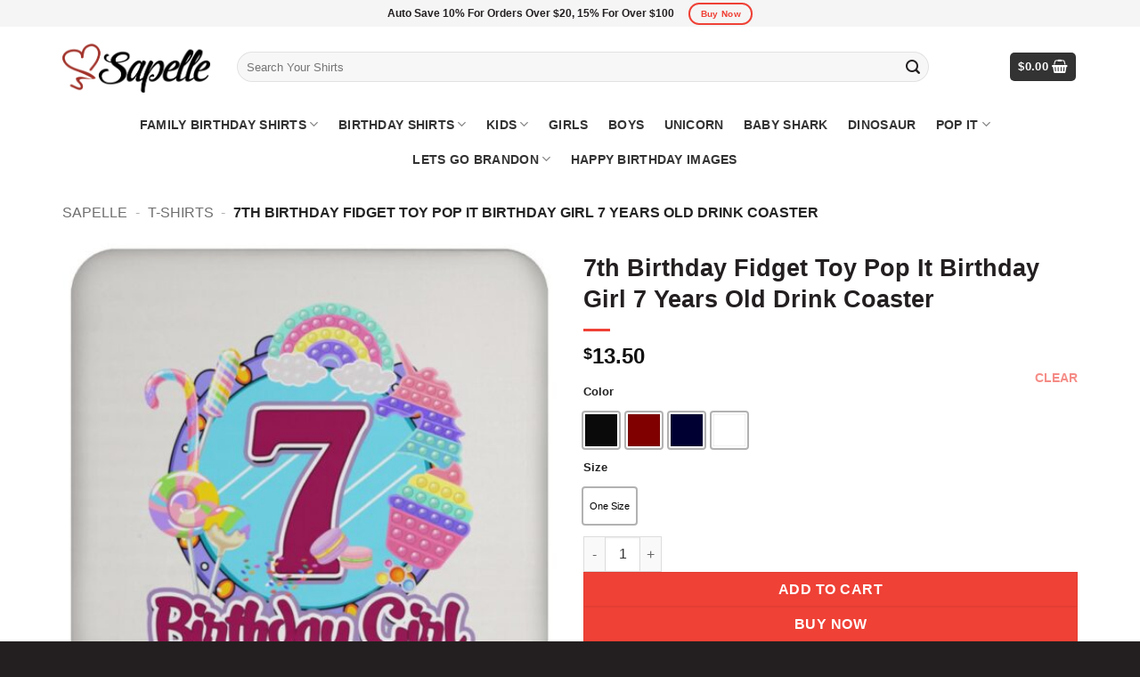

--- FILE ---
content_type: text/html; charset=UTF-8
request_url: https://sapelle.com/product/7th-birthday-fidget-toy-pop-it-birthday-girl-7-years-old-drink-coaster/
body_size: 47159
content:
<!DOCTYPE html><html lang="en-US" prefix="og: https://ogp.me/ns#" class="loading-site no-js"><head><script data-no-optimize="1">var litespeed_docref=sessionStorage.getItem("litespeed_docref");litespeed_docref&&(Object.defineProperty(document,"referrer",{get:function(){return litespeed_docref}}),sessionStorage.removeItem("litespeed_docref"));</script> <meta charset="UTF-8" /><link rel="profile" href="http://gmpg.org/xfn/11" /><link rel="pingback" href="https://sapelle.com/xmlrpc.php" /> <script type="litespeed/javascript">(function(html){html.className=html.className.replace(/\bno-js\b/,'js')})(document.documentElement)</script>  <script data-cfasync="false" data-pagespeed-no-defer>var gtm4wp_datalayer_name = "dataLayer";
	var dataLayer = dataLayer || [];
	const gtm4wp_use_sku_instead = 0;
	const gtm4wp_currency = 'USD';
	const gtm4wp_product_per_impression = 10;
	const gtm4wp_clear_ecommerce = false;
	const gtm4wp_datalayer_max_timeout = 2000;</script> <meta name="viewport" content="width=device-width, initial-scale=1" /><title>7th Birthday Fidget Toy Pop It Birthday Girl 7 Years Old Drink Coaster - Sapelle</title><meta name="description" content="&nbsp; Dimensions: 3 3/4 inches x 3 3/4 inches Features a high gloss laminated front Non-skid cork backing Easy wipe-clean surface &nbsp;"/><meta name="robots" content="follow, index, max-snippet:-1, max-video-preview:-1, max-image-preview:large"/><link rel="canonical" href="https://sapelle.com/product/7th-birthday-fidget-toy-pop-it-birthday-girl-7-years-old-drink-coaster/" /><meta property="og:locale" content="en_US" /><meta property="og:type" content="product" /><meta property="og:title" content="7th Birthday Fidget Toy Pop It Birthday Girl 7 Years Old Drink Coaster - Sapelle" /><meta property="og:description" content="&nbsp; Dimensions: 3 3/4 inches x 3 3/4 inches Features a high gloss laminated front Non-skid cork backing Easy wipe-clean surface &nbsp;" /><meta property="og:url" content="https://sapelle.com/product/7th-birthday-fidget-toy-pop-it-birthday-girl-7-years-old-drink-coaster/" /><meta property="og:site_name" content="Sapelle" /><meta property="og:updated_time" content="2021-11-13T10:01:40+00:00" /><meta property="og:image" content="https://sapelle.com/wp-content/uploads/2021/11/redirect11132021051114.jpg" /><meta property="og:image:secure_url" content="https://sapelle.com/wp-content/uploads/2021/11/redirect11132021051114.jpg" /><meta property="og:image:width" content="1155" /><meta property="og:image:height" content="1155" /><meta property="og:image:alt" content="7th Birthday Fidget Toy Pop It Birthday Girl 7 Years Old Drink Coaster" /><meta property="og:image:type" content="image/jpeg" /><meta property="product:brand" content="Sapelle" /><meta property="product:availability" content="instock" /><meta property="product:retailer_item_id" content="cc-1017-9799-96331134-1636797674557" /><meta name="twitter:card" content="summary_large_image" /><meta name="twitter:title" content="7th Birthday Fidget Toy Pop It Birthday Girl 7 Years Old Drink Coaster - Sapelle" /><meta name="twitter:description" content="&nbsp; Dimensions: 3 3/4 inches x 3 3/4 inches Features a high gloss laminated front Non-skid cork backing Easy wipe-clean surface &nbsp;" /><meta name="twitter:site" content="@Sapelleonline" /><meta name="twitter:creator" content="@Sapelleonline" /><meta name="twitter:image" content="https://sapelle.com/wp-content/uploads/2021/11/redirect11132021051114.jpg" /> <script type="application/ld+json" class="rank-math-schema-pro">{"@context":"https://schema.org","@graph":[{"@type":"Place","@id":"https://sapelle.com/#place","geo":{"@type":"GeoCoordinates","latitude":"16.4686692","longitude":"107.609379"},"hasMap":"https://www.google.com/maps/search/?api=1&amp;query=16.4686692,107.609379","address":{"@type":"PostalAddress","streetAddress":"Xuan Phu Apartment 1E, Hoang Lanh Street","addressRegion":"Hue","postalCode":"53000","addressCountry":"Viet Nam"}},{"@type":["ClothingStore","Organization"],"@id":"https://sapelle.com/#organization","name":"Sapelle Online","url":"https://sapelle.com","sameAs":["https://www.facebook.com/sapelleonline/","https://twitter.com/Sapelleonline"],"email":"sapelleonline@gmail.com","address":{"@type":"PostalAddress","streetAddress":"Xuan Phu Apartment 1E, Hoang Lanh Street","addressRegion":"Hue","postalCode":"53000","addressCountry":"Viet Nam"},"logo":{"@type":"ImageObject","@id":"https://sapelle.com/#logo","url":"https://sapelle.com/wp-content/uploads/2021/03/sapelle-logo-social.jpg","contentUrl":"https://sapelle.com/wp-content/uploads/2021/03/sapelle-logo-social.jpg","caption":"Sapelle Online","inLanguage":"en-US","width":"720","height":"720"},"priceRange":"$$$","openingHours":["Monday,Tuesday,Wednesday,Thursday,Friday,Saturday,Sunday 09:00-17:00"],"location":{"@id":"https://sapelle.com/#place"},"image":{"@id":"https://sapelle.com/#logo"},"telephone":"+84774470123"},{"@type":"WebSite","@id":"https://sapelle.com/#website","url":"https://sapelle.com","name":"Sapelle Online","publisher":{"@id":"https://sapelle.com/#organization"},"inLanguage":"en-US"},{"@type":"ImageObject","@id":"https://sapelle.com/wp-content/uploads/2021/11/redirect11132021051114.jpg","url":"https://sapelle.com/wp-content/uploads/2021/11/redirect11132021051114.jpg","width":"1155","height":"1155","inLanguage":"en-US"},{"@type":"BreadcrumbList","@id":"https://sapelle.com/product/7th-birthday-fidget-toy-pop-it-birthday-girl-7-years-old-drink-coaster/#breadcrumb","itemListElement":[{"@type":"ListItem","position":"1","item":{"@id":"https://sapelle.com","name":"Sapelle"}},{"@type":"ListItem","position":"2","item":{"@id":"https://sapelle.com/t-shirts/","name":"T-shirts"}},{"@type":"ListItem","position":"3","item":{"@id":"https://sapelle.com/product/7th-birthday-fidget-toy-pop-it-birthday-girl-7-years-old-drink-coaster/","name":"7th Birthday Fidget Toy Pop It Birthday Girl 7 Years Old Drink Coaster"}}]},{"@type":"WebPage","@id":"https://sapelle.com/product/7th-birthday-fidget-toy-pop-it-birthday-girl-7-years-old-drink-coaster/#webpage","url":"https://sapelle.com/product/7th-birthday-fidget-toy-pop-it-birthday-girl-7-years-old-drink-coaster/","name":"7th Birthday Fidget Toy Pop It Birthday Girl 7 Years Old Drink Coaster - Sapelle","datePublished":"2021-11-13T10:01:34+00:00","dateModified":"2021-11-13T10:01:40+00:00","isPartOf":{"@id":"https://sapelle.com/#website"},"primaryImageOfPage":{"@id":"https://sapelle.com/wp-content/uploads/2021/11/redirect11132021051114.jpg"},"inLanguage":"en-US","breadcrumb":{"@id":"https://sapelle.com/product/7th-birthday-fidget-toy-pop-it-birthday-girl-7-years-old-drink-coaster/#breadcrumb"}},{"@type":"ProductGroup","brand":{"@type":"Brand","name":"Sapelle"},"name":"7th Birthday Fidget Toy Pop It Birthday Girl 7 Years Old Drink Coaster - Sapelle","description":"7th Birthday Fidget Toy Pop It Birthday Girl 7 Years Old Drink Coaster design by Sapelle.com - &nbsp; Dimensions: 3 3/4 inches x 3 3/4 inches Features a high gloss laminated front Non-skid cork backing Easy wipe-clean surface &nbsp;","sku":"cc-1017-9799-96331134-1636797674557","category":"T-shirts","mainEntityOfPage":{"@id":"https://sapelle.com/product/7th-birthday-fidget-toy-pop-it-birthday-girl-7-years-old-drink-coaster/#webpage"},"weight":{"@type":"QuantitativeValue","unitCode":"LBR"},"image":{"@id":"https://sapelle.com/wp-content/uploads/2021/11/redirect11132021051114.jpg"},"color":"Black, Maroon, Navy, White","url":"https://sapelle.com/product/7th-birthday-fidget-toy-pop-it-birthday-girl-7-years-old-drink-coaster/","productGroupID":"cc-1017-9799-96331134-1636797674557","variesBy":["https://schema.org/color","https://schema.org/size"],"hasVariant":[{"@type":"Product","sku":"cc-1017-9799-96331134-47429","name":"7th Birthday Fidget Toy Pop It Birthday Girl 7 Years Old Drink Coaster - White, One Size","description":"&nbsp; Dimensions: 3 3/4 inches x 3 3/4 inches Features a high gloss laminated front Non-skid cork backing Easy wipe-clean surface &nbsp;","image":"https://sapelle.com/wp-content/uploads/2021/11/redirect11132021051114-150x150.jpg","color":"white","size":"one-size","offers":{"@type":"Offer","description":"&nbsp; Dimensions: 3 3/4 inches x 3 3/4 inches Features a high gloss laminated front Non-skid cork backing Easy wipe-clean surface &nbsp;","price":"13.5","priceCurrency":"USD","availability":"http://schema.org/InStock","itemCondition":"NewCondition","priceValidUntil":"2027-12-31","url":"https://sapelle.com/product/7th-birthday-fidget-toy-pop-it-birthday-girl-7-years-old-drink-coaster/?attribute_pa_color=white&amp;attribute_pa_size=one-size"}},{"@type":"Product","sku":"cc-1017-11859-96331134-54103","name":"7th Birthday Fidget Toy Pop It Birthday Girl 7 Years Old Drink Coaster - Black, One Size","description":"&nbsp; Dimensions: 3 3/4 inches x 3 3/4 inches Features a high gloss laminated front Non-skid cork backing Easy wipe-clean surface &nbsp;","image":"https://sapelle.com/wp-content/uploads/2021/11/redirect11132021051114-1-150x150.jpg","color":"black","size":"one-size","offers":{"@type":"Offer","description":"&nbsp; Dimensions: 3 3/4 inches x 3 3/4 inches Features a high gloss laminated front Non-skid cork backing Easy wipe-clean surface &nbsp;","price":"13.5","priceCurrency":"USD","availability":"http://schema.org/InStock","itemCondition":"NewCondition","priceValidUntil":"2027-12-31","url":"https://sapelle.com/product/7th-birthday-fidget-toy-pop-it-birthday-girl-7-years-old-drink-coaster/?attribute_pa_color=black&amp;attribute_pa_size=one-size"}},{"@type":"Product","sku":"cc-1017-11866-96331134-54110","name":"7th Birthday Fidget Toy Pop It Birthday Girl 7 Years Old Drink Coaster - Maroon, One Size","description":"&nbsp; Dimensions: 3 3/4 inches x 3 3/4 inches Features a high gloss laminated front Non-skid cork backing Easy wipe-clean surface &nbsp;","image":"https://sapelle.com/wp-content/uploads/2021/11/redirect11132021051114-2-150x150.jpg","color":"maroon","size":"one-size","offers":{"@type":"Offer","description":"&nbsp; Dimensions: 3 3/4 inches x 3 3/4 inches Features a high gloss laminated front Non-skid cork backing Easy wipe-clean surface &nbsp;","price":"13.5","priceCurrency":"USD","availability":"http://schema.org/InStock","itemCondition":"NewCondition","priceValidUntil":"2027-12-31","url":"https://sapelle.com/product/7th-birthday-fidget-toy-pop-it-birthday-girl-7-years-old-drink-coaster/?attribute_pa_color=maroon&amp;attribute_pa_size=one-size"}},{"@type":"Product","sku":"cc-1017-11867-96331134-54111","name":"7th Birthday Fidget Toy Pop It Birthday Girl 7 Years Old Drink Coaster - Navy, One Size","description":"&nbsp; Dimensions: 3 3/4 inches x 3 3/4 inches Features a high gloss laminated front Non-skid cork backing Easy wipe-clean surface &nbsp;","image":"https://sapelle.com/wp-content/uploads/2021/11/redirect11132021051114-3-150x150.jpg","color":"navy","size":"one-size","offers":{"@type":"Offer","description":"&nbsp; Dimensions: 3 3/4 inches x 3 3/4 inches Features a high gloss laminated front Non-skid cork backing Easy wipe-clean surface &nbsp;","price":"13.5","priceCurrency":"USD","availability":"http://schema.org/InStock","itemCondition":"NewCondition","priceValidUntil":"2027-12-31","url":"https://sapelle.com/product/7th-birthday-fidget-toy-pop-it-birthday-girl-7-years-old-drink-coaster/?attribute_pa_color=navy&amp;attribute_pa_size=one-size"}}],"@id":"https://sapelle.com/product/7th-birthday-fidget-toy-pop-it-birthday-girl-7-years-old-drink-coaster/#richSnippet"}]}</script> <link rel='prefetch' href='https://sapelle.com/wp-content/themes/flatsome/assets/js/flatsome.js?ver=e2eddd6c228105dac048' /><link rel='prefetch' href='https://sapelle.com/wp-content/themes/flatsome/assets/js/chunk.slider.js?ver=3.20.4' /><link rel='prefetch' href='https://sapelle.com/wp-content/themes/flatsome/assets/js/chunk.popups.js?ver=3.20.4' /><link rel='prefetch' href='https://sapelle.com/wp-content/themes/flatsome/assets/js/chunk.tooltips.js?ver=3.20.4' /><link rel='prefetch' href='https://sapelle.com/wp-content/themes/flatsome/assets/js/woocommerce.js?ver=1c9be63d628ff7c3ff4c' /><link rel="alternate" type="application/rss+xml" title="Sapelle &raquo; Feed" href="https://sapelle.com/feed/" /><link rel="alternate" type="application/rss+xml" title="Sapelle &raquo; Comments Feed" href="https://sapelle.com/comments/feed/" /><link rel="alternate" type="application/rss+xml" title="Sapelle &raquo; 7th Birthday Fidget Toy Pop It Birthday Girl 7 Years Old Drink Coaster Comments Feed" href="https://sapelle.com/product/7th-birthday-fidget-toy-pop-it-birthday-girl-7-years-old-drink-coaster/feed/" /><link rel="alternate" title="oEmbed (JSON)" type="application/json+oembed" href="https://sapelle.com/wp-json/oembed/1.0/embed?url=https%3A%2F%2Fsapelle.com%2Fproduct%2F7th-birthday-fidget-toy-pop-it-birthday-girl-7-years-old-drink-coaster%2F" /><link rel="alternate" title="oEmbed (XML)" type="text/xml+oembed" href="https://sapelle.com/wp-json/oembed/1.0/embed?url=https%3A%2F%2Fsapelle.com%2Fproduct%2F7th-birthday-fidget-toy-pop-it-birthday-girl-7-years-old-drink-coaster%2F&#038;format=xml" /><style id='wp-img-auto-sizes-contain-inline-css' type='text/css'>img:is([sizes=auto i],[sizes^="auto," i]){contain-intrinsic-size:3000px 1500px}
/*# sourceURL=wp-img-auto-sizes-contain-inline-css */</style><link data-optimized="2" rel="stylesheet" href="https://sapelle.com/wp-content/litespeed/css/bc74be1c3eccc2cc717b3f50fd0c365e.css?ver=d0238" /><style id='wp-block-library-inline-css' type='text/css'>:root{--wp-block-synced-color:#7a00df;--wp-block-synced-color--rgb:122,0,223;--wp-bound-block-color:var(--wp-block-synced-color);--wp-editor-canvas-background:#ddd;--wp-admin-theme-color:#007cba;--wp-admin-theme-color--rgb:0,124,186;--wp-admin-theme-color-darker-10:#006ba1;--wp-admin-theme-color-darker-10--rgb:0,107,160.5;--wp-admin-theme-color-darker-20:#005a87;--wp-admin-theme-color-darker-20--rgb:0,90,135;--wp-admin-border-width-focus:2px}@media (min-resolution:192dpi){:root{--wp-admin-border-width-focus:1.5px}}.wp-element-button{cursor:pointer}:root .has-very-light-gray-background-color{background-color:#eee}:root .has-very-dark-gray-background-color{background-color:#313131}:root .has-very-light-gray-color{color:#eee}:root .has-very-dark-gray-color{color:#313131}:root .has-vivid-green-cyan-to-vivid-cyan-blue-gradient-background{background:linear-gradient(135deg,#00d084,#0693e3)}:root .has-purple-crush-gradient-background{background:linear-gradient(135deg,#34e2e4,#4721fb 50%,#ab1dfe)}:root .has-hazy-dawn-gradient-background{background:linear-gradient(135deg,#faaca8,#dad0ec)}:root .has-subdued-olive-gradient-background{background:linear-gradient(135deg,#fafae1,#67a671)}:root .has-atomic-cream-gradient-background{background:linear-gradient(135deg,#fdd79a,#004a59)}:root .has-nightshade-gradient-background{background:linear-gradient(135deg,#330968,#31cdcf)}:root .has-midnight-gradient-background{background:linear-gradient(135deg,#020381,#2874fc)}:root{--wp--preset--font-size--normal:16px;--wp--preset--font-size--huge:42px}.has-regular-font-size{font-size:1em}.has-larger-font-size{font-size:2.625em}.has-normal-font-size{font-size:var(--wp--preset--font-size--normal)}.has-huge-font-size{font-size:var(--wp--preset--font-size--huge)}.has-text-align-center{text-align:center}.has-text-align-left{text-align:left}.has-text-align-right{text-align:right}.has-fit-text{white-space:nowrap!important}#end-resizable-editor-section{display:none}.aligncenter{clear:both}.items-justified-left{justify-content:flex-start}.items-justified-center{justify-content:center}.items-justified-right{justify-content:flex-end}.items-justified-space-between{justify-content:space-between}.screen-reader-text{border:0;clip-path:inset(50%);height:1px;margin:-1px;overflow:hidden;padding:0;position:absolute;width:1px;word-wrap:normal!important}.screen-reader-text:focus{background-color:#ddd;clip-path:none;color:#444;display:block;font-size:1em;height:auto;left:5px;line-height:normal;padding:15px 23px 14px;text-decoration:none;top:5px;width:auto;z-index:100000}html :where(.has-border-color){border-style:solid}html :where([style*=border-top-color]){border-top-style:solid}html :where([style*=border-right-color]){border-right-style:solid}html :where([style*=border-bottom-color]){border-bottom-style:solid}html :where([style*=border-left-color]){border-left-style:solid}html :where([style*=border-width]){border-style:solid}html :where([style*=border-top-width]){border-top-style:solid}html :where([style*=border-right-width]){border-right-style:solid}html :where([style*=border-bottom-width]){border-bottom-style:solid}html :where([style*=border-left-width]){border-left-style:solid}html :where(img[class*=wp-image-]){height:auto;max-width:100%}:where(figure){margin:0 0 1em}html :where(.is-position-sticky){--wp-admin--admin-bar--position-offset:var(--wp-admin--admin-bar--height,0px)}@media screen and (max-width:600px){html :where(.is-position-sticky){--wp-admin--admin-bar--position-offset:0px}}

/*# sourceURL=wp-block-library-inline-css */</style><style id='global-styles-inline-css' type='text/css'>:root{--wp--preset--aspect-ratio--square: 1;--wp--preset--aspect-ratio--4-3: 4/3;--wp--preset--aspect-ratio--3-4: 3/4;--wp--preset--aspect-ratio--3-2: 3/2;--wp--preset--aspect-ratio--2-3: 2/3;--wp--preset--aspect-ratio--16-9: 16/9;--wp--preset--aspect-ratio--9-16: 9/16;--wp--preset--color--black: #000000;--wp--preset--color--cyan-bluish-gray: #abb8c3;--wp--preset--color--white: #ffffff;--wp--preset--color--pale-pink: #f78da7;--wp--preset--color--vivid-red: #cf2e2e;--wp--preset--color--luminous-vivid-orange: #ff6900;--wp--preset--color--luminous-vivid-amber: #fcb900;--wp--preset--color--light-green-cyan: #7bdcb5;--wp--preset--color--vivid-green-cyan: #00d084;--wp--preset--color--pale-cyan-blue: #8ed1fc;--wp--preset--color--vivid-cyan-blue: #0693e3;--wp--preset--color--vivid-purple: #9b51e0;--wp--preset--color--primary: #ef4136;--wp--preset--color--secondary: #ef4136;--wp--preset--color--success: #f8931f;--wp--preset--color--alert: #d2372c;--wp--preset--gradient--vivid-cyan-blue-to-vivid-purple: linear-gradient(135deg,rgb(6,147,227) 0%,rgb(155,81,224) 100%);--wp--preset--gradient--light-green-cyan-to-vivid-green-cyan: linear-gradient(135deg,rgb(122,220,180) 0%,rgb(0,208,130) 100%);--wp--preset--gradient--luminous-vivid-amber-to-luminous-vivid-orange: linear-gradient(135deg,rgb(252,185,0) 0%,rgb(255,105,0) 100%);--wp--preset--gradient--luminous-vivid-orange-to-vivid-red: linear-gradient(135deg,rgb(255,105,0) 0%,rgb(207,46,46) 100%);--wp--preset--gradient--very-light-gray-to-cyan-bluish-gray: linear-gradient(135deg,rgb(238,238,238) 0%,rgb(169,184,195) 100%);--wp--preset--gradient--cool-to-warm-spectrum: linear-gradient(135deg,rgb(74,234,220) 0%,rgb(151,120,209) 20%,rgb(207,42,186) 40%,rgb(238,44,130) 60%,rgb(251,105,98) 80%,rgb(254,248,76) 100%);--wp--preset--gradient--blush-light-purple: linear-gradient(135deg,rgb(255,206,236) 0%,rgb(152,150,240) 100%);--wp--preset--gradient--blush-bordeaux: linear-gradient(135deg,rgb(254,205,165) 0%,rgb(254,45,45) 50%,rgb(107,0,62) 100%);--wp--preset--gradient--luminous-dusk: linear-gradient(135deg,rgb(255,203,112) 0%,rgb(199,81,192) 50%,rgb(65,88,208) 100%);--wp--preset--gradient--pale-ocean: linear-gradient(135deg,rgb(255,245,203) 0%,rgb(182,227,212) 50%,rgb(51,167,181) 100%);--wp--preset--gradient--electric-grass: linear-gradient(135deg,rgb(202,248,128) 0%,rgb(113,206,126) 100%);--wp--preset--gradient--midnight: linear-gradient(135deg,rgb(2,3,129) 0%,rgb(40,116,252) 100%);--wp--preset--font-size--small: 13px;--wp--preset--font-size--medium: 20px;--wp--preset--font-size--large: 36px;--wp--preset--font-size--x-large: 42px;--wp--preset--spacing--20: 0.44rem;--wp--preset--spacing--30: 0.67rem;--wp--preset--spacing--40: 1rem;--wp--preset--spacing--50: 1.5rem;--wp--preset--spacing--60: 2.25rem;--wp--preset--spacing--70: 3.38rem;--wp--preset--spacing--80: 5.06rem;--wp--preset--shadow--natural: 6px 6px 9px rgba(0, 0, 0, 0.2);--wp--preset--shadow--deep: 12px 12px 50px rgba(0, 0, 0, 0.4);--wp--preset--shadow--sharp: 6px 6px 0px rgba(0, 0, 0, 0.2);--wp--preset--shadow--outlined: 6px 6px 0px -3px rgb(255, 255, 255), 6px 6px rgb(0, 0, 0);--wp--preset--shadow--crisp: 6px 6px 0px rgb(0, 0, 0);}:where(body) { margin: 0; }.wp-site-blocks > .alignleft { float: left; margin-right: 2em; }.wp-site-blocks > .alignright { float: right; margin-left: 2em; }.wp-site-blocks > .aligncenter { justify-content: center; margin-left: auto; margin-right: auto; }:where(.is-layout-flex){gap: 0.5em;}:where(.is-layout-grid){gap: 0.5em;}.is-layout-flow > .alignleft{float: left;margin-inline-start: 0;margin-inline-end: 2em;}.is-layout-flow > .alignright{float: right;margin-inline-start: 2em;margin-inline-end: 0;}.is-layout-flow > .aligncenter{margin-left: auto !important;margin-right: auto !important;}.is-layout-constrained > .alignleft{float: left;margin-inline-start: 0;margin-inline-end: 2em;}.is-layout-constrained > .alignright{float: right;margin-inline-start: 2em;margin-inline-end: 0;}.is-layout-constrained > .aligncenter{margin-left: auto !important;margin-right: auto !important;}.is-layout-constrained > :where(:not(.alignleft):not(.alignright):not(.alignfull)){margin-left: auto !important;margin-right: auto !important;}body .is-layout-flex{display: flex;}.is-layout-flex{flex-wrap: wrap;align-items: center;}.is-layout-flex > :is(*, div){margin: 0;}body .is-layout-grid{display: grid;}.is-layout-grid > :is(*, div){margin: 0;}body{padding-top: 0px;padding-right: 0px;padding-bottom: 0px;padding-left: 0px;}a:where(:not(.wp-element-button)){text-decoration: none;}:root :where(.wp-element-button, .wp-block-button__link){background-color: #32373c;border-width: 0;color: #fff;font-family: inherit;font-size: inherit;font-style: inherit;font-weight: inherit;letter-spacing: inherit;line-height: inherit;padding-top: calc(0.667em + 2px);padding-right: calc(1.333em + 2px);padding-bottom: calc(0.667em + 2px);padding-left: calc(1.333em + 2px);text-decoration: none;text-transform: inherit;}.has-black-color{color: var(--wp--preset--color--black) !important;}.has-cyan-bluish-gray-color{color: var(--wp--preset--color--cyan-bluish-gray) !important;}.has-white-color{color: var(--wp--preset--color--white) !important;}.has-pale-pink-color{color: var(--wp--preset--color--pale-pink) !important;}.has-vivid-red-color{color: var(--wp--preset--color--vivid-red) !important;}.has-luminous-vivid-orange-color{color: var(--wp--preset--color--luminous-vivid-orange) !important;}.has-luminous-vivid-amber-color{color: var(--wp--preset--color--luminous-vivid-amber) !important;}.has-light-green-cyan-color{color: var(--wp--preset--color--light-green-cyan) !important;}.has-vivid-green-cyan-color{color: var(--wp--preset--color--vivid-green-cyan) !important;}.has-pale-cyan-blue-color{color: var(--wp--preset--color--pale-cyan-blue) !important;}.has-vivid-cyan-blue-color{color: var(--wp--preset--color--vivid-cyan-blue) !important;}.has-vivid-purple-color{color: var(--wp--preset--color--vivid-purple) !important;}.has-primary-color{color: var(--wp--preset--color--primary) !important;}.has-secondary-color{color: var(--wp--preset--color--secondary) !important;}.has-success-color{color: var(--wp--preset--color--success) !important;}.has-alert-color{color: var(--wp--preset--color--alert) !important;}.has-black-background-color{background-color: var(--wp--preset--color--black) !important;}.has-cyan-bluish-gray-background-color{background-color: var(--wp--preset--color--cyan-bluish-gray) !important;}.has-white-background-color{background-color: var(--wp--preset--color--white) !important;}.has-pale-pink-background-color{background-color: var(--wp--preset--color--pale-pink) !important;}.has-vivid-red-background-color{background-color: var(--wp--preset--color--vivid-red) !important;}.has-luminous-vivid-orange-background-color{background-color: var(--wp--preset--color--luminous-vivid-orange) !important;}.has-luminous-vivid-amber-background-color{background-color: var(--wp--preset--color--luminous-vivid-amber) !important;}.has-light-green-cyan-background-color{background-color: var(--wp--preset--color--light-green-cyan) !important;}.has-vivid-green-cyan-background-color{background-color: var(--wp--preset--color--vivid-green-cyan) !important;}.has-pale-cyan-blue-background-color{background-color: var(--wp--preset--color--pale-cyan-blue) !important;}.has-vivid-cyan-blue-background-color{background-color: var(--wp--preset--color--vivid-cyan-blue) !important;}.has-vivid-purple-background-color{background-color: var(--wp--preset--color--vivid-purple) !important;}.has-primary-background-color{background-color: var(--wp--preset--color--primary) !important;}.has-secondary-background-color{background-color: var(--wp--preset--color--secondary) !important;}.has-success-background-color{background-color: var(--wp--preset--color--success) !important;}.has-alert-background-color{background-color: var(--wp--preset--color--alert) !important;}.has-black-border-color{border-color: var(--wp--preset--color--black) !important;}.has-cyan-bluish-gray-border-color{border-color: var(--wp--preset--color--cyan-bluish-gray) !important;}.has-white-border-color{border-color: var(--wp--preset--color--white) !important;}.has-pale-pink-border-color{border-color: var(--wp--preset--color--pale-pink) !important;}.has-vivid-red-border-color{border-color: var(--wp--preset--color--vivid-red) !important;}.has-luminous-vivid-orange-border-color{border-color: var(--wp--preset--color--luminous-vivid-orange) !important;}.has-luminous-vivid-amber-border-color{border-color: var(--wp--preset--color--luminous-vivid-amber) !important;}.has-light-green-cyan-border-color{border-color: var(--wp--preset--color--light-green-cyan) !important;}.has-vivid-green-cyan-border-color{border-color: var(--wp--preset--color--vivid-green-cyan) !important;}.has-pale-cyan-blue-border-color{border-color: var(--wp--preset--color--pale-cyan-blue) !important;}.has-vivid-cyan-blue-border-color{border-color: var(--wp--preset--color--vivid-cyan-blue) !important;}.has-vivid-purple-border-color{border-color: var(--wp--preset--color--vivid-purple) !important;}.has-primary-border-color{border-color: var(--wp--preset--color--primary) !important;}.has-secondary-border-color{border-color: var(--wp--preset--color--secondary) !important;}.has-success-border-color{border-color: var(--wp--preset--color--success) !important;}.has-alert-border-color{border-color: var(--wp--preset--color--alert) !important;}.has-vivid-cyan-blue-to-vivid-purple-gradient-background{background: var(--wp--preset--gradient--vivid-cyan-blue-to-vivid-purple) !important;}.has-light-green-cyan-to-vivid-green-cyan-gradient-background{background: var(--wp--preset--gradient--light-green-cyan-to-vivid-green-cyan) !important;}.has-luminous-vivid-amber-to-luminous-vivid-orange-gradient-background{background: var(--wp--preset--gradient--luminous-vivid-amber-to-luminous-vivid-orange) !important;}.has-luminous-vivid-orange-to-vivid-red-gradient-background{background: var(--wp--preset--gradient--luminous-vivid-orange-to-vivid-red) !important;}.has-very-light-gray-to-cyan-bluish-gray-gradient-background{background: var(--wp--preset--gradient--very-light-gray-to-cyan-bluish-gray) !important;}.has-cool-to-warm-spectrum-gradient-background{background: var(--wp--preset--gradient--cool-to-warm-spectrum) !important;}.has-blush-light-purple-gradient-background{background: var(--wp--preset--gradient--blush-light-purple) !important;}.has-blush-bordeaux-gradient-background{background: var(--wp--preset--gradient--blush-bordeaux) !important;}.has-luminous-dusk-gradient-background{background: var(--wp--preset--gradient--luminous-dusk) !important;}.has-pale-ocean-gradient-background{background: var(--wp--preset--gradient--pale-ocean) !important;}.has-electric-grass-gradient-background{background: var(--wp--preset--gradient--electric-grass) !important;}.has-midnight-gradient-background{background: var(--wp--preset--gradient--midnight) !important;}.has-small-font-size{font-size: var(--wp--preset--font-size--small) !important;}.has-medium-font-size{font-size: var(--wp--preset--font-size--medium) !important;}.has-large-font-size{font-size: var(--wp--preset--font-size--large) !important;}.has-x-large-font-size{font-size: var(--wp--preset--font-size--x-large) !important;}
/*# sourceURL=global-styles-inline-css */</style><style id='woocommerce-inline-inline-css' type='text/css'>.woocommerce form .form-row .required { visibility: visible; }
/*# sourceURL=woocommerce-inline-inline-css */</style><style id='woo-variation-swatches-inline-css' type='text/css'>.variable-item:not(.radio-variable-item) { width : 40px; height : 40px; } .wvs-style-squared .button-variable-item { min-width : 40px; } .button-variable-item span { font-size : 11px; }
/*# sourceURL=woo-variation-swatches-inline-css */</style><style id='woo-variation-swatches-tooltip-inline-css' type='text/css'>.variable-items-wrapper .wvs-has-image-tooltip:before{ border-color: #f8931f !important; background-color: #f8931f !important;}.variable-items-wrapper [data-wvstooltip]:before, .variable-items-wrapper .wvs-has-image-tooltip:before { background-color: #f8931f !important; color: #ffffff !important; }.variable-items-wrapper [data-wvstooltip]:after,.variable-items-wrapper .wvs-has-image-tooltip:after { border-top-color: #f8931f !important;}
/*# sourceURL=woo-variation-swatches-tooltip-inline-css */</style><style id='woo-variation-swatches-pro-inline-css' type='text/css'>.wvs-archive-variation-wrapper .variable-item:not(.radio-variable-item) { width : 30px; height : 30px; } .wvs-archive-variation-wrapper .variable-items-wrapper.squared .button-variable-item, .variable-items-wrapper.squared .button-variable-item { min-width : 30px; } .wvs-archive-variation-wrapper .button-variable-item span { font-size : 16px; } .wvs-style-squared .button-variable-wrapper.rounded .button-variable-item { width : 30px !important; } .wvs-large-variable-wrapper .variable-item:not(.radio-variable-item) { width : 40px; height : 40px; } .wvs-style-squared .wvs-large-variable-wrapper .button-variable-item { min-width : 40px; } .wvs-large-variable-wrapper .button-variable-item span { font-size : 16px; } .wvs-style-squared .button-variable-wrapper.rounded.wvs-large-variable-wrapper .button-variable-item { width : 40px !important; } .woo-variation-swatches .variable-items-wrapper .variable-item:not(.radio-variable-item) { box-shadow : 0 0 0 2px rgba(0, 0, 0, 0.3) !important; } .woo-variation-swatches .variable-items-wrapper .button-variable-item span, .woo-variation-swatches .variable-items-wrapper .radio-variable-item label, .woo-variation-swatches .wvs-archive-variation-wrapper .reset_variations a { color : #000000 !important; } .woo-variation-swatches .variable-items-wrapper .variable-item:not(.radio-variable-item) { background-color : #FFFFFF !important; } .woo-variation-swatches .variable-items-wrapper .button-variable-item.selected span, .woo-variation-swatches .variable-items-wrapper .radio-variable-item.selected label { color : #000000 !important; } .woo-variation-swatches .variable-items-wrapper .variable-item:not(.radio-variable-item).selected { background-color : #ffffff !important; } .woo-variation-swatches .variable-items-wrapper .variable-item:not(.radio-variable-item).selected { box-shadow : 0 0 0 3px #ef4136 !important; } .woo-variation-swatches .variable-items-wrapper .variable-item:not(.radio-variable-item):hover, .woo-variation-swatches .variable-items-wrapper .variable-item:not(.radio-variable-item).selected:hover { box-shadow : 0 0 0 3px #ef4136 !important; } .woo-variation-swatches .variable-items-wrapper .button-variable-item:hover span, .woo-variation-swatches .variable-items-wrapper .button-variable-item.selected:hover span, .woo-variation-swatches .variable-items-wrapper .radio-variable-item:hover label, .woo-variation-swatches .variable-items-wrapper .radio-variable-item.selected:hover label { color : #000000 !important; } .woo-variation-swatches .variable-items-wrapper .variable-item:not(.radio-variable-item):hover, .woo-variation-swatches .variable-items-wrapper .variable-item:not(.radio-variable-item).selected:hover { background-color : #ffffff !important; }
/*# sourceURL=woo-variation-swatches-pro-inline-css */</style><style id='flatsome-main-inline-css' type='text/css'>@font-face {
				font-family: "fl-icons";
				font-display: block;
				src: url(https://sapelle.com/wp-content/themes/flatsome/assets/css/icons/fl-icons.eot?v=3.20.4);
				src:
					url(https://sapelle.com/wp-content/themes/flatsome/assets/css/icons/fl-icons.eot#iefix?v=3.20.4) format("embedded-opentype"),
					url(https://sapelle.com/wp-content/themes/flatsome/assets/css/icons/fl-icons.woff2?v=3.20.4) format("woff2"),
					url(https://sapelle.com/wp-content/themes/flatsome/assets/css/icons/fl-icons.ttf?v=3.20.4) format("truetype"),
					url(https://sapelle.com/wp-content/themes/flatsome/assets/css/icons/fl-icons.woff?v=3.20.4) format("woff"),
					url(https://sapelle.com/wp-content/themes/flatsome/assets/css/icons/fl-icons.svg?v=3.20.4#fl-icons) format("svg");
			}
/*# sourceURL=flatsome-main-inline-css */</style> <script type="text/template" id="tmpl-variation-template"><div class="woocommerce-variation-description">{{{ data.variation.variation_description }}}</div>
	<div class="woocommerce-variation-price">{{{ data.variation.price_html }}}</div>
	<div class="woocommerce-variation-availability">{{{ data.variation.availability_html }}}</div></script> <script type="text/template" id="tmpl-unavailable-variation-template"><p role="alert">Sorry, this product is unavailable. Please choose a different combination.</p></script> <script type="text/template" id="tmpl-wvs-variation-template">{{{ data.price_html }}}
    <div class="woocommerce-variation-availability">{{{ data.variation.availability_html }}}</div></script> <script type="litespeed/javascript" data-src="https://sapelle.com/wp-includes/js/jquery/jquery.min.js" id="jquery-core-js"></script> <script id="wc-single-product-js-extra" type="litespeed/javascript">var wc_single_product_params={"i18n_required_rating_text":"Please select a rating","i18n_rating_options":["1 of 5 stars","2 of 5 stars","3 of 5 stars","4 of 5 stars","5 of 5 stars"],"i18n_product_gallery_trigger_text":"View full-screen image gallery","review_rating_required":"yes","flexslider":{"rtl":!1,"animation":"slide","smoothHeight":!0,"directionNav":!1,"controlNav":"thumbnails","slideshow":!1,"animationSpeed":500,"animationLoop":!1,"allowOneSlide":!1},"zoom_enabled":"","zoom_options":[],"photoswipe_enabled":"1","photoswipe_options":{"shareEl":!1,"closeOnScroll":!1,"history":!1,"hideAnimationDuration":0,"showAnimationDuration":0},"flexslider_enabled":""}</script> <script id="wt-smart-coupon-for-woo-js-extra" type="litespeed/javascript">var WTSmartCouponOBJ={"ajaxurl":"https://sapelle.com/wp-admin/admin-ajax.php","wc_ajax_url":"https://sapelle.com/?wc-ajax=","nonces":{"public":"c111ba82e2","apply_coupon":"ba2e2081a1"},"labels":{"please_wait":"Please wait...","choose_variation":"Please choose a variation","error":"Error !!!"},"shipping_method":[],"payment_method":"","is_cart":""}</script> <script id="wp-util-js-extra" type="litespeed/javascript">var _wpUtilSettings={"ajax":{"url":"/wp-admin/admin-ajax.php"}}</script> <script id="wc-add-to-cart-variation-js-extra" type="litespeed/javascript">var wc_add_to_cart_variation_params={"wc_ajax_url":"/?wc-ajax=%%endpoint%%","i18n_no_matching_variations_text":"Sorry, no products matched your selection. Please choose a different combination.","i18n_make_a_selection_text":"Please select some product options before adding this product to your cart.","i18n_unavailable_text":"Sorry, this product is unavailable. Please choose a different combination.","i18n_reset_alert_text":"Your selection has been reset. Please select some product options before adding this product to your cart.","ajax_url":"/wp-admin/admin-ajax.php","i18n_view_cart":"View cart","i18n_add_to_cart":"","i18n_select_options":"","cart_url":"https://sapelle.com/cart/","is_cart":"","cart_redirect_after_add":"no","enable_ajax_add_to_cart":"yes"}</script> <script id="woo-variation-swatches-js-extra" type="litespeed/javascript">var woo_variation_swatches_options={"is_product_page":"1","show_variation_label":"","variation_label_separator":":","wvs_nonce":"30b355bd29","archive_image_selector":".wvs-attachment-image","archive_product_wrapper":".wvs-pro-product","archive_cart_button_selector":"","is_archive_ajax_add_to_cart":"1","clickable_out_of_stock":"","enable_catalog_mode":"","linkable_attribute":"","enable_single_variation_preview":"","enable_single_variation_preview_archive":"","single_variation_preview_attribute":"","single_variation_preview_js_event":"show_variation","enable_linkable_variation_url":"","show_variation_stock_info":"","stock_label_display_threshold":"5","wc_bundles_enabled":"","product_permalink":"https://sapelle.com/product/7th-birthday-fidget-toy-pop-it-birthday-girl-7-years-old-drink-coaster/"}</script> <link rel="https://api.w.org/" href="https://sapelle.com/wp-json/" /><link rel="alternate" title="JSON" type="application/json" href="https://sapelle.com/wp-json/wp/v2/product/509128" /><link rel="EditURI" type="application/rsd+xml" title="RSD" href="https://sapelle.com/xmlrpc.php?rsd" /><meta name="generator" content="WordPress 6.9" /><link rel='shortlink' href='https://sapelle.com/?p=509128' /> <script data-cfasync="false" data-pagespeed-no-defer>var dataLayer_content = {"pagePostType":"product","pagePostType2":"single-product","pagePostAuthor":"admin","productRatingCounts":[],"productAverageRating":0,"productReviewCount":0,"productType":"variable","productIsVariable":1};
	dataLayer.push( dataLayer_content );</script> <script data-cfasync="false" data-pagespeed-no-defer>console.warn && console.warn("[GTM4WP] Google Tag Manager container code placement set to OFF !!!");
	console.warn && console.warn("[GTM4WP] Data layer codes are active but GTM container must be loaded using custom coding !!!");</script> 	<noscript><style>.woocommerce-product-gallery{ opacity: 1 !important; }</style></noscript> <script id="google_gtagjs" type="litespeed/javascript" data-src="https://www.googletagmanager.com/gtag/js?id=G-ZZHETYT5TL"></script> <script id="google_gtagjs-inline" type="litespeed/javascript">window.dataLayer=window.dataLayer||[];function gtag(){dataLayer.push(arguments)}gtag('js',new Date());gtag('config','G-ZZHETYT5TL',{})</script> <link rel="icon" href="https://sapelle.com/wp-content/uploads/2026/01/cropped-Sapelle-Site-Icon-32x32.webp" sizes="32x32" /><link rel="icon" href="https://sapelle.com/wp-content/uploads/2026/01/cropped-Sapelle-Site-Icon-192x192.webp" sizes="192x192" /><link rel="apple-touch-icon" href="https://sapelle.com/wp-content/uploads/2026/01/cropped-Sapelle-Site-Icon-180x180.webp" /><meta name="msapplication-TileImage" content="https://sapelle.com/wp-content/uploads/2026/01/cropped-Sapelle-Site-Icon-270x270.webp" /><style id="custom-css" type="text/css">:root {--primary-color: #ef4136;--fs-color-primary: #ef4136;--fs-color-secondary: #ef4136;--fs-color-success: #f8931f;--fs-color-alert: #d2372c;--fs-color-base: #231f20;--fs-experimental-link-color: #000000;--fs-experimental-link-color-hover: #ef4136;}.tooltipster-base {--tooltip-color: #fff;--tooltip-bg-color: #000;}.off-canvas-right .mfp-content, .off-canvas-left .mfp-content {--drawer-width: 300px;}.off-canvas .mfp-content.off-canvas-cart {--drawer-width: 360px;}.container-width, .full-width .ubermenu-nav, .container, .row{max-width: 1170px}.row.row-collapse{max-width: 1140px}.row.row-small{max-width: 1162.5px}.row.row-large{max-width: 1200px}.header-main{height: 90px}#logo img{max-height: 90px}#logo{width:166px;}.header-bottom{min-height: 60px}.header-top{min-height: 30px}.transparent .header-main{height: 30px}.transparent #logo img{max-height: 30px}.has-transparent + .page-title:first-of-type,.has-transparent + #main > .page-title,.has-transparent + #main > div > .page-title,.has-transparent + #main .page-header-wrapper:first-of-type .page-title{padding-top: 110px;}.header.show-on-scroll,.stuck .header-main{height:86px!important}.stuck #logo img{max-height: 86px!important}.search-form{ width: 90%;}.header-bg-color {background-color: #ffffff}.header-bottom {background-color: #ffffff}.top-bar-nav > li > a{line-height: 14px }.header-main .nav > li > a{line-height: 16px }.stuck .header-main .nav > li > a{line-height: 50px }.header-bottom-nav > li > a{line-height: 16px }@media (max-width: 549px) {.header-main{height: 70px}#logo img{max-height: 70px}}.nav-dropdown{border-radius:5px}.nav-dropdown{font-size:100%}.header-top{background-color:#f5f5f5!important;}h1,h2,h3,h4,h5,h6,.heading-font{color: #231f20;}.header:not(.transparent) .top-bar-nav > li > a {color: #000000;}.header:not(.transparent) .header-bottom-nav.nav > li > a{color: #333333;}.header:not(.transparent) .header-bottom-nav.nav > li > a:hover,.header:not(.transparent) .header-bottom-nav.nav > li.active > a,.header:not(.transparent) .header-bottom-nav.nav > li.current > a,.header:not(.transparent) .header-bottom-nav.nav > li > a.active,.header:not(.transparent) .header-bottom-nav.nav > li > a.current{color: #ff6b6b;}.header-bottom-nav.nav-line-bottom > li > a:before,.header-bottom-nav.nav-line-grow > li > a:before,.header-bottom-nav.nav-line > li > a:before,.header-bottom-nav.nav-box > li > a:hover,.header-bottom-nav.nav-box > li.active > a,.header-bottom-nav.nav-pills > li > a:hover,.header-bottom-nav.nav-pills > li.active > a{color:#FFF!important;background-color: #ff6b6b;}.is-divider{background-color: #ef4136;}.shop-page-title.featured-title .title-overlay{background-color: #aaaaaa;}.current .breadcrumb-step, [data-icon-label]:after, .button#place_order,.button.checkout,.checkout-button,.single_add_to_cart_button.button, .sticky-add-to-cart-select-options-button{background-color: #ef4136!important }.has-equal-box-heights .box-image {padding-top: 100%;}.badge-inner.on-sale{background-color: #f8931f}.badge-inner.new-bubble{background-color: #f8931f}.star-rating span:before,.star-rating:before, .woocommerce-page .star-rating:before, .stars a:hover:after, .stars a.active:after{color: #f8931f}.price del, .product_list_widget del, del .woocommerce-Price-amount { color: #4f4f4f; }ins .woocommerce-Price-amount { color: #ef4136; }.shop-page-title.featured-title .title-bg{ background-image: url(https://sapelle.com/wp-content/uploads/2021/11/redirect11132021051114.jpg)!important;}@media screen and (min-width: 550px){.products .box-vertical .box-image{min-width: 247px!important;width: 247px!important;}}.header-main .social-icons,.header-main .cart-icon strong,.header-main .menu-title,.header-main .header-button > .button.is-outline,.header-main .nav > li > a > i:not(.icon-angle-down){color: #333333!important;}.header-main .header-button > .button.is-outline,.header-main .cart-icon strong:after,.header-main .cart-icon strong{border-color: #333333!important;}.header-main .header-button > .button:not(.is-outline){background-color: #333333!important;}.header-main .current-dropdown .cart-icon strong,.header-main .header-button > .button:hover,.header-main .header-button > .button:hover i,.header-main .header-button > .button:hover span{color:#FFF!important;}.header-main .menu-title:hover,.header-main .social-icons a:hover,.header-main .header-button > .button.is-outline:hover,.header-main .nav > li > a:hover > i:not(.icon-angle-down){color: #ff6b6b!important;}.header-main .current-dropdown .cart-icon strong,.header-main .header-button > .button:hover{background-color: #ff6b6b!important;}.header-main .current-dropdown .cart-icon strong:after,.header-main .current-dropdown .cart-icon strong,.header-main .header-button > .button:hover{border-color: #ff6b6b!important;}.footer-1{background-color: #231f20}.absolute-footer, html{background-color: #231f20}.page-title-small + main .product-container > .row{padding-top:0;}button[name='update_cart'] { display: none; }.nav-vertical-fly-out > li + li {border-top-width: 1px; border-top-style: solid;}/* Custom CSS */.a-button-products {float: right;z-index: 2;}.label-new.menu-item > a:after{content:"New";}.label-hot.menu-item > a:after{content:"Hot";}.label-sale.menu-item > a:after{content:"Sale";}.label-popular.menu-item > a:after{content:"Popular";}</style><style type="text/css" id="wp-custom-css">nav > .woocommerce-breadcrumb > a{
	color:#222 !important;
}
.variations .reset_variations{
	color: #ef4136;
	font-size: 14px;
	font-weight: bold;
}
strong.top-bar-text{
		color: #231f20;
	}
img.payment-icon{
		width: 100%;
		max-width: 70px;
		height: auto
	}

@media only screen and (max-width: 48em) {
	strong.top-bar-text{
	}
	img.payment-icon{
		width: 90%;
		max-width: 45px;
		height: auto
	}
}
.entry-content a,.product-main a, .checkout-sidebar a{
	color: #ef4136 !important;
}
.img-order {
	margin-bottom: 15px;
}
.img-checkout {
	margin-bottom: 10px;
}

/* Tự động làm đẹp phần Blog Posts của Flatsome */
.sapelle-auto-blog .box {
    border-radius: 10px;
    overflow: hidden;
    background-color: #fff;
    box-shadow: 0 5px 15px rgba(0,0,0,0.07);
    transition: transform 0.3s ease, box-shadow 0.3s ease;
    border: 1px solid #eee;
}

/* Hiệu ứng khi di chuột vào cả block bài viết */
.sapelle-auto-blog .box:hover {
    transform: translateY(-8px);
    box-shadow: 0 10px 25px rgba(0,0,0,0.12);
}

/* Căn chỉnh lại phần chữ (Title) cho đẹp */
.sapelle-auto-blog .box-text {
    padding: 15px 10px !important;
}

.sapelle-auto-blog .box-text h5 {
    font-size: 0.95rem;
    line-height: 1.4;
    font-weight: 700;
    color: #2c3e50;
    height: 42px; /* Giữ các tiêu đề luôn thẳng hàng (2 dòng) */
    overflow: hidden;
    display: -webkit-box;
    -webkit-line-clamp: 2;
    -webkit-box-orient: vertical;
}

/* Làm đẹp nút Xem thêm */
.sapelle-auto-blog .is-underline {
    color: #e67e22 !important;
    font-size: 0.8rem;
    text-transform: uppercase;
    font-weight: bold;
}

/* Cố định tiêu đề Blog để các gạch đỏ luôn thẳng hàng */
.sapelle-auto-blog .box-text h5 {
    min-height: 48px; /* Đảm bảo các tiêu đề luôn cao bằng nhau */
    margin-bottom: 15px;
    text-align: center;
}
/* Tăng khoảng cách cho thoáng */
.header-main {
    padding: 15px 0;
    background-color: #ffffff;
}</style><style id="flatsome-swatches-css">.variations th,.variations td {display: block;}.variations .label {display: flex;align-items: center;}.variations .label label {margin: .5em 0;}.ux-swatch-selected-value {font-weight: normal;font-size: .9em;}.variations_form .ux-swatch.selected {box-shadow: 0 0 0 2px var(--fs-color-secondary);}.ux-swatches-in-loop .ux-swatch.selected {box-shadow: 0 0 0 2px var(--fs-color-secondary);}</style><style id="kirki-inline-styles"></style></head><body class="wp-singular product-template-default single single-product postid-509128 wp-custom-logo wp-theme-flatsome wp-child-theme-sapelle theme-flatsome woocommerce woocommerce-page woocommerce-no-js woo-variation-swatches wvs-theme-sapelle wvs-theme-child-flatsome wvs-style-squared wvs-attr-behavior-blur wvs-tooltip wvs-css wvs-pro lightbox nav-dropdown-has-arrow nav-dropdown-has-shadow parallax-mobile wvs-archive-align-left"><a class="skip-link screen-reader-text" href="#main">Skip to content</a><div id="wrapper"><header id="header" class="header has-sticky sticky-fade sticky-hide-on-scroll"><div class="header-wrapper"><div id="top-bar" class="header-top flex-has-center"><div class="flex-row container"><div class="flex-col hide-for-medium flex-left"><ul class="nav nav-left medium-nav-center nav-small  nav-divided"></ul></div><div class="flex-col hide-for-medium flex-center"><ul class="nav nav-center nav-small  nav-divided"><li class="html custom html_topbar_right"><strong>Auto Save 10% For Orders Over $20, 15% For Over $100</strong></li><li class="html header-button-1"><div class="header-button">
<a href="/shop/" class="button primary is-outline is-small box-shadow-2-hover lowercase" rel="Shop Sapelle" style="border-radius:99px;">
<span>Buy Now</span>
</a></div></li></ul></div><div class="flex-col hide-for-medium flex-right"><ul class="nav top-bar-nav nav-right nav-small  nav-divided"></ul></div><div class="flex-col show-for-medium flex-grow"><ul class="nav nav-center nav-small mobile-nav  nav-divided"><li class="html custom html_topbar_right"><strong>Auto Save 10% For Orders Over $20, 15% For Over $100</strong></li></ul></div></div></div><div id="masthead" class="header-main "><div class="header-inner flex-row container logo-left medium-logo-center" role="navigation"><div id="logo" class="flex-col logo"><a href="https://sapelle.com/" title="Sapelle - Personalized t-shirts Are The Perfect Way to Promote your Brand or Business and Hobbies" rel="home">
<img data-lazyloaded="1" src="[data-uri]" width="695" height="244" data-src="https://sapelle.com/wp-content/uploads/2026/01/sapelle-logo-about-us.png" class="header_logo header-logo" alt="Sapelle"/><img data-lazyloaded="1" src="[data-uri]" width="695" height="244" data-src="https://sapelle.com/wp-content/uploads/2026/01/sapelle-logo-about-us.png" class="header-logo-dark" alt="Sapelle"/></a></div><div class="flex-col show-for-medium flex-left"><ul class="mobile-nav nav nav-left "><li class="nav-icon has-icon"><div class="header-button">		<a href="#" class="icon primary button round is-small" data-open="#main-menu" data-pos="left" data-bg="main-menu-overlay" role="button" aria-label="Menu" aria-controls="main-menu" aria-expanded="false" aria-haspopup="dialog" data-flatsome-role-button>
<i class="icon-menu" aria-hidden="true"></i>					</a></div></li></ul></div><div class="flex-col hide-for-medium flex-left
flex-grow"><ul class="header-nav header-nav-main nav nav-left  nav-uppercase" ><li class="header-search-form search-form html relative has-icon"><div class="header-search-form-wrapper"><div class="searchform-wrapper ux-search-box relative form-flat is-normal"><form role="search" method="get" class="searchform" action="https://sapelle.com/"><div class="flex-row relative"><div class="flex-col flex-grow">
<label class="screen-reader-text" for="woocommerce-product-search-field-0">Search for:</label>
<input type="search" id="woocommerce-product-search-field-0" class="search-field mb-0" placeholder="Search Your Shirts" value="" name="s" />
<input type="hidden" name="post_type" value="product" /></div><div class="flex-col">
<button type="submit" value="Search" class="ux-search-submit submit-button secondary button  icon mb-0" aria-label="Submit">
<i class="icon-search" aria-hidden="true"></i>			</button></div></div><div class="live-search-results text-left z-top"></div></form></div></div></li></ul></div><div class="flex-col hide-for-medium flex-right"><ul class="header-nav header-nav-main nav nav-right  nav-uppercase"><li class="cart-item has-icon"><div class="header-button">
<a href="https://sapelle.com/cart/" class="header-cart-link nav-top-link icon primary button round is-small off-canvas-toggle" title="Cart" aria-label="View cart" aria-expanded="false" aria-haspopup="dialog" role="button" data-open="#cart-popup" data-class="off-canvas-cart" data-pos="right" aria-controls="cart-popup" data-flatsome-role-button><span class="header-cart-title">
<span class="cart-price"><span class="woocommerce-Price-amount amount"><bdi><span class="woocommerce-Price-currencySymbol">&#36;</span>0.00</bdi></span></span>
</span><i class="icon-shopping-basket" aria-hidden="true" data-icon-label="0"></i>  </a></div><div id="cart-popup" class="mfp-hide"><div class="cart-popup-inner inner-padding cart-popup-inner--sticky"><div class="cart-popup-title text-center">
<span class="heading-font uppercase">Cart</span><div class="is-divider"></div></div><div class="widget_shopping_cart"><div class="widget_shopping_cart_content"><div class="ux-mini-cart-empty flex flex-row-col text-center pt pb"><div class="ux-mini-cart-empty-icon">
<svg aria-hidden="true" xmlns="http://www.w3.org/2000/svg" viewBox="0 0 17 19" style="opacity:.1;height:80px;">
<path d="M8.5 0C6.7 0 5.3 1.2 5.3 2.7v2H2.1c-.3 0-.6.3-.7.7L0 18.2c0 .4.2.8.6.8h15.7c.4 0 .7-.3.7-.7v-.1L15.6 5.4c0-.3-.3-.6-.7-.6h-3.2v-2c0-1.6-1.4-2.8-3.2-2.8zM6.7 2.7c0-.8.8-1.4 1.8-1.4s1.8.6 1.8 1.4v2H6.7v-2zm7.5 3.4 1.3 11.5h-14L2.8 6.1h2.5v1.4c0 .4.3.7.7.7.4 0 .7-.3.7-.7V6.1h3.5v1.4c0 .4.3.7.7.7s.7-.3.7-.7V6.1h2.6z" fill-rule="evenodd" clip-rule="evenodd" fill="currentColor"></path>
</svg></div><p class="woocommerce-mini-cart__empty-message empty">No products in the cart.</p><p class="return-to-shop">
<a class="button primary wc-backward" href="https://sapelle.com/shop/">
Return to shop				</a></p></div></div></div><div class="payment-icons inline-block" role="group" aria-label="Payment icons"><div class="payment-icon"><svg aria-hidden="true" version="1.1" xmlns="http://www.w3.org/2000/svg" xmlns:xlink="http://www.w3.org/1999/xlink"  viewBox="0 0 64 32">
<path d="M10.781 7.688c-0.251-1.283-1.219-1.688-2.344-1.688h-8.376l-0.061 0.405c5.749 1.469 10.469 4.595 12.595 10.501l-1.813-9.219zM13.125 19.688l-0.531-2.781c-1.096-2.907-3.752-5.594-6.752-6.813l4.219 15.939h5.469l8.157-20.032h-5.501l-5.062 13.688zM27.72 26.061l3.248-20.061h-5.187l-3.251 20.061h5.189zM41.875 5.656c-5.125 0-8.717 2.72-8.749 6.624-0.032 2.877 2.563 4.469 4.531 5.439 2.032 0.968 2.688 1.624 2.688 2.499 0 1.344-1.624 1.939-3.093 1.939-2.093 0-3.219-0.251-4.875-1.032l-0.688-0.344-0.719 4.499c1.219 0.563 3.437 1.064 5.781 1.064 5.437 0.032 8.97-2.688 9.032-6.843 0-2.282-1.405-4-4.376-5.439-1.811-0.904-2.904-1.563-2.904-2.499 0-0.843 0.936-1.72 2.968-1.72 1.688-0.029 2.936 0.314 3.875 0.752l0.469 0.248 0.717-4.344c-1.032-0.406-2.656-0.844-4.656-0.844zM55.813 6c-1.251 0-2.189 0.376-2.72 1.688l-7.688 18.374h5.437c0.877-2.467 1.096-3 1.096-3 0.592 0 5.875 0 6.624 0 0 0 0.157 0.688 0.624 3h4.813l-4.187-20.061h-4zM53.405 18.938c0 0 0.437-1.157 2.064-5.594-0.032 0.032 0.437-1.157 0.688-1.907l0.374 1.72c0.968 4.781 1.189 5.781 1.189 5.781-0.813 0-3.283 0-4.315 0z"></path>
</svg>
<span class="screen-reader-text">Visa</span></div><div class="payment-icon"><svg aria-hidden="true" version="1.1" xmlns="http://www.w3.org/2000/svg" xmlns:xlink="http://www.w3.org/1999/xlink"  viewBox="0 0 64 32">
<path d="M35.255 12.078h-2.396c-0.229 0-0.444 0.114-0.572 0.303l-3.306 4.868-1.4-4.678c-0.088-0.292-0.358-0.493-0.663-0.493h-2.355c-0.284 0-0.485 0.28-0.393 0.548l2.638 7.745-2.481 3.501c-0.195 0.275 0.002 0.655 0.339 0.655h2.394c0.227 0 0.439-0.111 0.569-0.297l7.968-11.501c0.191-0.275-0.006-0.652-0.341-0.652zM19.237 16.718c-0.23 1.362-1.311 2.276-2.691 2.276-0.691 0-1.245-0.223-1.601-0.644-0.353-0.417-0.485-1.012-0.374-1.674 0.214-1.35 1.313-2.294 2.671-2.294 0.677 0 1.227 0.225 1.589 0.65 0.365 0.428 0.509 1.027 0.404 1.686zM22.559 12.078h-2.384c-0.204 0-0.378 0.148-0.41 0.351l-0.104 0.666-0.166-0.241c-0.517-0.749-1.667-1-2.817-1-2.634 0-4.883 1.996-5.321 4.796-0.228 1.396 0.095 2.731 0.888 3.662 0.727 0.856 1.765 1.212 3.002 1.212 2.123 0 3.3-1.363 3.3-1.363l-0.106 0.662c-0.040 0.252 0.155 0.479 0.41 0.479h2.147c0.341 0 0.63-0.247 0.684-0.584l1.289-8.161c0.040-0.251-0.155-0.479-0.41-0.479zM8.254 12.135c-0.272 1.787-1.636 1.787-2.957 1.787h-0.751l0.527-3.336c0.031-0.202 0.205-0.35 0.41-0.35h0.345c0.899 0 1.747 0 2.185 0.511 0.262 0.307 0.341 0.761 0.242 1.388zM7.68 7.473h-4.979c-0.341 0-0.63 0.248-0.684 0.584l-2.013 12.765c-0.040 0.252 0.155 0.479 0.41 0.479h2.378c0.34 0 0.63-0.248 0.683-0.584l0.543-3.444c0.053-0.337 0.343-0.584 0.683-0.584h1.575c3.279 0 5.172-1.587 5.666-4.732 0.223-1.375 0.009-2.456-0.635-3.212-0.707-0.832-1.962-1.272-3.628-1.272zM60.876 7.823l-2.043 12.998c-0.040 0.252 0.155 0.479 0.41 0.479h2.055c0.34 0 0.63-0.248 0.683-0.584l2.015-12.765c0.040-0.252-0.155-0.479-0.41-0.479h-2.299c-0.205 0.001-0.379 0.148-0.41 0.351zM54.744 16.718c-0.23 1.362-1.311 2.276-2.691 2.276-0.691 0-1.245-0.223-1.601-0.644-0.353-0.417-0.485-1.012-0.374-1.674 0.214-1.35 1.313-2.294 2.671-2.294 0.677 0 1.227 0.225 1.589 0.65 0.365 0.428 0.509 1.027 0.404 1.686zM58.066 12.078h-2.384c-0.204 0-0.378 0.148-0.41 0.351l-0.104 0.666-0.167-0.241c-0.516-0.749-1.667-1-2.816-1-2.634 0-4.883 1.996-5.321 4.796-0.228 1.396 0.095 2.731 0.888 3.662 0.727 0.856 1.765 1.212 3.002 1.212 2.123 0 3.3-1.363 3.3-1.363l-0.106 0.662c-0.040 0.252 0.155 0.479 0.41 0.479h2.147c0.341 0 0.63-0.247 0.684-0.584l1.289-8.161c0.040-0.252-0.156-0.479-0.41-0.479zM43.761 12.135c-0.272 1.787-1.636 1.787-2.957 1.787h-0.751l0.527-3.336c0.031-0.202 0.205-0.35 0.41-0.35h0.345c0.899 0 1.747 0 2.185 0.511 0.261 0.307 0.34 0.761 0.241 1.388zM43.187 7.473h-4.979c-0.341 0-0.63 0.248-0.684 0.584l-2.013 12.765c-0.040 0.252 0.156 0.479 0.41 0.479h2.554c0.238 0 0.441-0.173 0.478-0.408l0.572-3.619c0.053-0.337 0.343-0.584 0.683-0.584h1.575c3.279 0 5.172-1.587 5.666-4.732 0.223-1.375 0.009-2.456-0.635-3.212-0.707-0.832-1.962-1.272-3.627-1.272z"></path>
</svg>
<span class="screen-reader-text">PayPal</span></div></div></div></div></li></ul></div><div class="flex-col show-for-medium flex-right"><ul class="mobile-nav nav nav-right "><li class="header-search header-search-lightbox has-icon"><div class="header-button">		<a href="#search-lightbox" class="icon primary button round is-small" aria-label="Search" data-open="#search-lightbox" data-focus="input.search-field" role="button" aria-expanded="false" aria-haspopup="dialog" aria-controls="search-lightbox" data-flatsome-role-button><i class="icon-search" aria-hidden="true" style="font-size:16px;"></i></a></div><div id="search-lightbox" class="mfp-hide dark text-center"><div class="searchform-wrapper ux-search-box relative form-flat is-large"><form role="search" method="get" class="searchform" action="https://sapelle.com/"><div class="flex-row relative"><div class="flex-col flex-grow">
<label class="screen-reader-text" for="woocommerce-product-search-field-1">Search for:</label>
<input type="search" id="woocommerce-product-search-field-1" class="search-field mb-0" placeholder="Search Your Shirts" value="" name="s" />
<input type="hidden" name="post_type" value="product" /></div><div class="flex-col">
<button type="submit" value="Search" class="ux-search-submit submit-button secondary button  icon mb-0" aria-label="Submit">
<i class="icon-search" aria-hidden="true"></i>			</button></div></div><div class="live-search-results text-left z-top"></div></form></div></div></li><li class="cart-item has-icon"><div class="header-button">
<a href="https://sapelle.com/cart/" class="header-cart-link nav-top-link icon primary button round is-small off-canvas-toggle" title="Cart" aria-label="View cart" aria-expanded="false" aria-haspopup="dialog" role="button" data-open="#cart-popup" data-class="off-canvas-cart" data-pos="right" aria-controls="cart-popup" data-flatsome-role-button><i class="icon-shopping-basket" aria-hidden="true" data-icon-label="0"></i>  </a></div></li></ul></div></div></div><div id="wide-nav" class="header-bottom wide-nav hide-for-sticky nav-dark flex-has-center hide-for-medium"><div class="flex-row container"><div class="flex-col hide-for-medium flex-center"><ul class="nav header-nav header-bottom-nav nav-center  nav-divided nav-size-medium nav-uppercase nav-prompts-overlay"><li id="menu-item-478544" class="menu-item menu-item-type-taxonomy menu-item-object-product_cat menu-item-has-children menu-item-478544 menu-item-design-default has-dropdown"><a href="https://sapelle.com/family-birthday-shirt/" class="nav-top-link" aria-expanded="false" aria-haspopup="menu">Family Birthday Shirts<i class="icon-angle-down" aria-hidden="true"></i></a><ul class="sub-menu nav-dropdown nav-dropdown-bold dropdown-uppercase"><li id="menu-item-437426" class="menu-item menu-item-type-taxonomy menu-item-object-product_cat menu-item-437426"><a href="https://sapelle.com/its-my-birthday-shirt/">Its My Birthday Shirt</a></li></ul></li><li id="menu-item-437422" class="menu-item menu-item-type-taxonomy menu-item-object-product_cat menu-item-has-children menu-item-437422 menu-item-design-default has-dropdown"><a href="https://sapelle.com/birthday-shirts/" class="nav-top-link" aria-expanded="false" aria-haspopup="menu">Birthday Shirts<i class="icon-angle-down" aria-hidden="true"></i></a><ul class="sub-menu nav-dropdown nav-dropdown-bold dropdown-uppercase"><li id="menu-item-437406" class="menu-item menu-item-type-taxonomy menu-item-object-product_cat menu-item-has-children menu-item-437406 nav-dropdown-col"><a href="https://sapelle.com/20th-birthday-shirt/">20th Birthday shirt</a><ul class="sub-menu nav-column nav-dropdown-bold dropdown-uppercase"><li id="menu-item-437429" class="menu-item menu-item-type-taxonomy menu-item-object-product_cat menu-item-437429"><a href="https://sapelle.com/21st-birthday-shirt/">21st Birthday Shirt</a></li><li id="menu-item-483314" class="menu-item menu-item-type-taxonomy menu-item-object-product_cat menu-item-483314"><a href="https://sapelle.com/22nd-birthday-shirt/">22nd Birthday Shirt</a></li><li id="menu-item-483315" class="menu-item menu-item-type-taxonomy menu-item-object-product_cat menu-item-483315"><a href="https://sapelle.com/23rd-birthday-shirt/">23rd Birthday Shirt</a></li><li id="menu-item-483316" class="menu-item menu-item-type-taxonomy menu-item-object-product_cat menu-item-483316"><a href="https://sapelle.com/24th-birthday-shirt/">24th Birthday Shirt</a></li><li id="menu-item-437407" class="menu-item menu-item-type-taxonomy menu-item-object-product_cat menu-item-437407"><a href="https://sapelle.com/25th-birthday-shirt/">25th Birthday Shirt</a></li><li id="menu-item-483317" class="menu-item menu-item-type-taxonomy menu-item-object-product_cat menu-item-483317"><a href="https://sapelle.com/26th-birthday-shirt/">26th Birthday Shirt</a></li><li id="menu-item-483318" class="menu-item menu-item-type-taxonomy menu-item-object-product_cat menu-item-483318"><a href="https://sapelle.com/27th-birthday-shirt/">27th Birthday Shirt</a></li><li id="menu-item-483319" class="menu-item menu-item-type-taxonomy menu-item-object-product_cat menu-item-483319"><a href="https://sapelle.com/28th-birthday-shirt/">28th Birthday Shirt</a></li><li id="menu-item-483320" class="menu-item menu-item-type-taxonomy menu-item-object-product_cat menu-item-483320"><a href="https://sapelle.com/29th-birthday-shirt/">29th Birthday Shirt</a></li></ul></li><li id="menu-item-437408" class="menu-item menu-item-type-taxonomy menu-item-object-product_cat menu-item-has-children menu-item-437408 nav-dropdown-col"><a href="https://sapelle.com/30th-birthday-shirt/">30th Birthday Shirt</a><ul class="sub-menu nav-column nav-dropdown-bold dropdown-uppercase"><li id="menu-item-437409" class="menu-item menu-item-type-taxonomy menu-item-object-product_cat menu-item-437409"><a href="https://sapelle.com/35th-birthday-shirt/">35th Birthday Shirt</a></li><li id="menu-item-437410" class="menu-item menu-item-type-taxonomy menu-item-object-product_cat menu-item-437410"><a href="https://sapelle.com/40th-birthday-shirt/">40th Birthday Shirt</a></li><li id="menu-item-437411" class="menu-item menu-item-type-taxonomy menu-item-object-product_cat menu-item-437411"><a href="https://sapelle.com/45th-birthday-shirt/">45th Birthday Shirt</a></li><li id="menu-item-437412" class="menu-item menu-item-type-taxonomy menu-item-object-product_cat menu-item-437412"><a href="https://sapelle.com/50th-birthday-shirt/">50th Birthday Shirt</a></li><li id="menu-item-437413" class="menu-item menu-item-type-taxonomy menu-item-object-product_cat menu-item-437413"><a href="https://sapelle.com/55th-birthday-shirt/">55th Birthday Shirt</a></li><li id="menu-item-437414" class="menu-item menu-item-type-taxonomy menu-item-object-product_cat menu-item-437414"><a href="https://sapelle.com/60th-birthday-shirt/">60th Birthday Shirt</a></li><li id="menu-item-437415" class="menu-item menu-item-type-taxonomy menu-item-object-product_cat menu-item-437415"><a href="https://sapelle.com/65th-birthday-shirt/">65th Birthday Shirt</a></li><li id="menu-item-437416" class="menu-item menu-item-type-taxonomy menu-item-object-product_cat menu-item-437416"><a href="https://sapelle.com/70th-birthday-shirt/">70th Birthday Shirt</a></li></ul></li></ul></li><li id="menu-item-437427" class="menu-item menu-item-type-taxonomy menu-item-object-product_cat menu-item-has-children menu-item-437427 menu-item-design-default has-dropdown"><a href="https://sapelle.com/kids-birthday-shirt/" class="nav-top-link" aria-expanded="false" aria-haspopup="menu">Kids<i class="icon-angle-down" aria-hidden="true"></i></a><ul class="sub-menu nav-dropdown nav-dropdown-bold dropdown-uppercase"><li id="menu-item-437391" class="menu-item menu-item-type-taxonomy menu-item-object-product_cat menu-item-has-children menu-item-437391 nav-dropdown-col"><a href="https://sapelle.com/1st-birthday-shirt/">1st Birthday Shirt</a><ul class="sub-menu nav-column nav-dropdown-bold dropdown-uppercase"><li id="menu-item-437392" class="menu-item menu-item-type-taxonomy menu-item-object-product_cat menu-item-437392"><a href="https://sapelle.com/2nd-birthday-shirt/">2nd Birthday Shirt</a></li><li id="menu-item-437393" class="menu-item menu-item-type-taxonomy menu-item-object-product_cat menu-item-437393"><a href="https://sapelle.com/3rd-birthday-shirt/">3rd Birthday Shirt</a></li><li id="menu-item-437394" class="menu-item menu-item-type-taxonomy menu-item-object-product_cat menu-item-437394"><a href="https://sapelle.com/4th-birthday-shirt/">4th Birthday Shirt</a></li><li id="menu-item-437395" class="menu-item menu-item-type-taxonomy menu-item-object-product_cat menu-item-437395"><a href="https://sapelle.com/5th-birthday-shirt/">5th Birthday Shirt</a></li><li id="menu-item-437396" class="menu-item menu-item-type-taxonomy menu-item-object-product_cat menu-item-437396"><a href="https://sapelle.com/6th-birthday-shirt/">6th Birthday Shirt</a></li><li id="menu-item-437397" class="menu-item menu-item-type-taxonomy menu-item-object-product_cat menu-item-437397"><a href="https://sapelle.com/7th-birthday-shirt/">7th Birthday Shirt</a></li><li id="menu-item-437398" class="menu-item menu-item-type-taxonomy menu-item-object-product_cat menu-item-437398"><a href="https://sapelle.com/8th-birthday-shirt/">8th Birthday Shirt</a></li><li id="menu-item-437399" class="menu-item menu-item-type-taxonomy menu-item-object-product_cat menu-item-437399"><a href="https://sapelle.com/9th-birthday-shirt/">9th Birthday Shirt</a></li></ul></li><li id="menu-item-437400" class="menu-item menu-item-type-taxonomy menu-item-object-product_cat menu-item-has-children menu-item-437400 nav-dropdown-col"><a href="https://sapelle.com/10th-birthday-shirt/">10th Birthday Shirt</a><ul class="sub-menu nav-column nav-dropdown-bold dropdown-uppercase"><li id="menu-item-437401" class="menu-item menu-item-type-taxonomy menu-item-object-product_cat menu-item-437401"><a href="https://sapelle.com/11th-birthday-shirt/">11th Birthday Shirt</a></li><li id="menu-item-437402" class="menu-item menu-item-type-taxonomy menu-item-object-product_cat menu-item-437402"><a href="https://sapelle.com/12th-birthday-shirt/">12th Birthday Shirt</a></li><li id="menu-item-437403" class="menu-item menu-item-type-taxonomy menu-item-object-product_cat menu-item-437403"><a href="https://sapelle.com/13th-birthday-shirt/">13th Birthday Shirt</a></li><li id="menu-item-437404" class="menu-item menu-item-type-taxonomy menu-item-object-product_cat menu-item-437404"><a href="https://sapelle.com/14th-birthday-shirt/">14th Birthday Shirt</a></li><li id="menu-item-437405" class="menu-item menu-item-type-taxonomy menu-item-object-product_cat menu-item-437405"><a href="https://sapelle.com/15th-birthday-shirt/">15th Birthday Shirt</a></li><li id="menu-item-483310" class="menu-item menu-item-type-taxonomy menu-item-object-product_cat menu-item-483310"><a href="https://sapelle.com/16th-birthday-shirt/">16th Birthday Shirt</a></li><li id="menu-item-483311" class="menu-item menu-item-type-taxonomy menu-item-object-product_cat menu-item-483311"><a href="https://sapelle.com/17th-birthday-shirt/">17th Birthday Shirt</a></li><li id="menu-item-483312" class="menu-item menu-item-type-taxonomy menu-item-object-product_cat menu-item-483312"><a href="https://sapelle.com/18th-birthday-shirt/">18th Birthday Shirt</a></li><li id="menu-item-483313" class="menu-item menu-item-type-taxonomy menu-item-object-product_cat menu-item-483313"><a href="https://sapelle.com/19th-birthday-shirt/">19th Birthday Shirt</a></li></ul></li></ul></li><li id="menu-item-437425" class="menu-item menu-item-type-taxonomy menu-item-object-product_cat menu-item-437425 menu-item-design-default"><a href="https://sapelle.com/birthday-girl-shirt/" class="nav-top-link">Girls</a></li><li id="menu-item-437424" class="menu-item menu-item-type-taxonomy menu-item-object-product_cat menu-item-437424 menu-item-design-default"><a href="https://sapelle.com/birthday-boy-shirt/" class="nav-top-link">Boys</a></li><li id="menu-item-437417" class="menu-item menu-item-type-taxonomy menu-item-object-product_cat menu-item-437417 menu-item-design-default"><a href="https://sapelle.com/unicorn-birthday-shirt/" class="nav-top-link">Unicorn</a></li><li id="menu-item-437418" class="menu-item menu-item-type-taxonomy menu-item-object-product_cat menu-item-437418 menu-item-design-default"><a href="https://sapelle.com/baby-shark-birthday-shirt/" class="nav-top-link">Baby Shark</a></li><li id="menu-item-437419" class="menu-item menu-item-type-taxonomy menu-item-object-product_cat menu-item-437419 menu-item-design-default"><a href="https://sapelle.com/dinosaur-birthday-shirt/" class="nav-top-link">Dinosaur</a></li><li id="menu-item-483322" class="menu-item menu-item-type-taxonomy menu-item-object-product_cat menu-item-has-children menu-item-483322 menu-item-design-default has-dropdown"><a href="https://sapelle.com/pop-it-birthday-shirt/" class="nav-top-link" aria-expanded="false" aria-haspopup="menu">Pop It<i class="icon-angle-down" aria-hidden="true"></i></a><ul class="sub-menu nav-dropdown nav-dropdown-bold dropdown-uppercase"><li id="menu-item-506624" class="menu-item menu-item-type-taxonomy menu-item-object-product_cat menu-item-506624"><a href="https://sapelle.com/pop-it-birthday-hoodie/">Pop It Birthday Hoodie</a></li><li id="menu-item-506625" class="menu-item menu-item-type-taxonomy menu-item-object-product_cat menu-item-506625"><a href="https://sapelle.com/pop-it-birthday-long-sleeve/">Pop It Birthday Long Sleeve Shirt</a></li><li id="menu-item-514869" class="menu-item menu-item-type-taxonomy menu-item-object-product_cat menu-item-514869"><a href="https://sapelle.com/pop-it-birthday-hat/">Pop It Birthday Hat</a></li><li id="menu-item-514871" class="menu-item menu-item-type-taxonomy menu-item-object-product_cat menu-item-514871"><a href="https://sapelle.com/pop-it-birthday-mask/">Pop It Birthday Mask</a></li><li id="menu-item-514872" class="menu-item menu-item-type-taxonomy menu-item-object-product_cat menu-item-514872"><a href="https://sapelle.com/pop-it-birthday-sweatshirts/">Pop It Birthday Sweatshirts</a></li></ul></li><li id="menu-item-514874" class="menu-item menu-item-type-taxonomy menu-item-object-product_cat menu-item-has-children menu-item-514874 menu-item-design-default has-dropdown"><a href="https://sapelle.com/lets-go-brandon-shirt/" class="nav-top-link" aria-expanded="false" aria-haspopup="menu">Lets Go Brandon<i class="icon-angle-down" aria-hidden="true"></i></a><ul class="sub-menu nav-dropdown nav-dropdown-bold dropdown-uppercase"><li id="menu-item-514875" class="menu-item menu-item-type-taxonomy menu-item-object-product_cat menu-item-514875"><a href="https://sapelle.com/lets-go-brandon-hoodie/">Lets Go Brandon Hoodie</a></li><li id="menu-item-514876" class="menu-item menu-item-type-taxonomy menu-item-object-product_cat menu-item-514876"><a href="https://sapelle.com/lets-go-brandon-long-sleeve-shirt/">Lets Go Brandon Long Sleeve Shirt</a></li><li id="menu-item-514877" class="menu-item menu-item-type-taxonomy menu-item-object-product_cat menu-item-514877"><a href="https://sapelle.com/lets-go-brandon-hat/">Lets Go Brandon Hat</a></li><li id="menu-item-514878" class="menu-item menu-item-type-taxonomy menu-item-object-product_cat menu-item-514878"><a href="https://sapelle.com/lets-go-brandon-mask/">Lets Go Brandon Mask</a></li><li id="menu-item-514879" class="menu-item menu-item-type-taxonomy menu-item-object-product_cat menu-item-514879"><a href="https://sapelle.com/lets-go-brandon-sweatshirts/">Lets Go Brandon Sweatshirts</a></li></ul></li><li id="menu-item-507795" class="menu-item menu-item-type-taxonomy menu-item-object-category menu-item-507795 menu-item-design-default"><a href="https://sapelle.com/blog/" class="nav-top-link">Happy Birthday Images</a></li></ul></div></div></div><div class="header-bg-container fill"><div class="header-bg-image fill"></div><div class="header-bg-color fill"></div></div></div></header><div class="page-title shop-page-title product-page-title"><div class="page-title-inner flex-row medium-flex-wrap container"><div class="flex-col flex-grow medium-text-center"><div class="is-medium"><nav class="rank-math-breadcrumb breadcrumbs uppercase"><p><a href="https://sapelle.com">Sapelle</a><span class="separator"> - </span><a href="https://sapelle.com/t-shirts/">T-shirts</a><span class="separator"> - </span><span class="last">7th Birthday Fidget Toy Pop It Birthday Girl 7 Years Old Drink Coaster</span></p></nav></div></div><div class="flex-col medium-text-center"></div></div></div><main id="main" class=""><div class="shop-container"><div class="container"><div class="woocommerce-notices-wrapper"></div></div><div id="product-509128" class="product type-product post-509128 status-publish first instock product_cat-t-shirts has-post-thumbnail shipping-taxable purchasable product-type-variable has-default-attributes wvs-pro-product wvs-pro-after-cart-button"><div class="product-container"><div class="product-main"><div class="row content-row mb-0"><div class="product-gallery col large-6"><div class="is-sticky-column"><div class="is-sticky-column__inner"><div class="product-images relative mb-half has-hover woocommerce-product-gallery woocommerce-product-gallery--with-images woocommerce-product-gallery--columns-4 images" data-columns="4"><div class="badge-container is-larger absolute left top z-1"></div><div class="image-tools absolute top show-on-hover right z-3"></div><div class="woocommerce-product-gallery__wrapper product-gallery-slider slider slider-nav-small mb-half has-image-zoom"
data-flickity-options='{
"cellAlign": "center",
"wrapAround": true,
"autoPlay": false,
"prevNextButtons":true,
"adaptiveHeight": true,
"imagesLoaded": true,
"lazyLoad": 1,
"dragThreshold" : 15,
"pageDots": false,
"rightToLeft": false       }'><div data-thumb="https://sapelle.com/wp-content/uploads/2021/11/redirect11132021051114-100x100.jpg" data-thumb-alt="7th Birthday Fidget Toy Pop It Birthday Girl 7 Years Old Drink Coaster" data-thumb-srcset="https://sapelle.com/wp-content/uploads/2021/11/redirect11132021051114-100x100.jpg 100w, https://sapelle.com/wp-content/uploads/2021/11/redirect11132021051114-300x300.jpg 300w, https://sapelle.com/wp-content/uploads/2021/11/redirect11132021051114-1024x1024.jpg 1024w, https://sapelle.com/wp-content/uploads/2021/11/redirect11132021051114-150x150.jpg 150w, https://sapelle.com/wp-content/uploads/2021/11/redirect11132021051114-768x768.jpg 768w, https://sapelle.com/wp-content/uploads/2021/11/redirect11132021051114-247x247.jpg 247w, https://sapelle.com/wp-content/uploads/2021/11/redirect11132021051114-510x510.jpg 510w, https://sapelle.com/wp-content/uploads/2021/11/redirect11132021051114.jpg 1155w"  data-thumb-sizes="(max-width: 100px) 100vw, 100px" class="woocommerce-product-gallery__image slide first"><a href="https://sapelle.com/wp-content/uploads/2021/11/redirect11132021051114.jpg"><img width="510" height="510" src="https://sapelle.com/wp-content/uploads/2021/11/redirect11132021051114-510x510.jpg" class="wp-post-image ux-skip-lazy wvs-attachment-image" alt="7th Birthday Fidget Toy Pop It Birthday Girl 7 Years Old Drink Coaster" data-caption="" data-src="https://sapelle.com/wp-content/uploads/2021/11/redirect11132021051114.jpg" data-large_image="https://sapelle.com/wp-content/uploads/2021/11/redirect11132021051114.jpg" data-large_image_width="1155" data-large_image_height="1155" decoding="async" fetchpriority="high" srcset="https://sapelle.com/wp-content/uploads/2021/11/redirect11132021051114-510x510.jpg 510w, https://sapelle.com/wp-content/uploads/2021/11/redirect11132021051114-300x300.jpg 300w, https://sapelle.com/wp-content/uploads/2021/11/redirect11132021051114-1024x1024.jpg 1024w, https://sapelle.com/wp-content/uploads/2021/11/redirect11132021051114-150x150.jpg 150w, https://sapelle.com/wp-content/uploads/2021/11/redirect11132021051114-768x768.jpg 768w, https://sapelle.com/wp-content/uploads/2021/11/redirect11132021051114-247x247.jpg 247w, https://sapelle.com/wp-content/uploads/2021/11/redirect11132021051114-100x100.jpg 100w, https://sapelle.com/wp-content/uploads/2021/11/redirect11132021051114.jpg 1155w" sizes="(max-width: 510px) 100vw, 510px"></a></div><div data-thumb="https://sapelle.com/wp-content/uploads/2021/11/redirect11132021051114-1-100x100.jpg" data-thumb-alt="7th Birthday Fidget Toy Pop It Birthday Girl 7 Years Old Drink Coaster - Image 2" data-thumb-srcset="https://sapelle.com/wp-content/uploads/2021/11/redirect11132021051114-1-100x100.jpg 100w, https://sapelle.com/wp-content/uploads/2021/11/redirect11132021051114-1-300x300.jpg 300w, https://sapelle.com/wp-content/uploads/2021/11/redirect11132021051114-1-1024x1024.jpg 1024w, https://sapelle.com/wp-content/uploads/2021/11/redirect11132021051114-1-150x150.jpg 150w, https://sapelle.com/wp-content/uploads/2021/11/redirect11132021051114-1-768x768.jpg 768w, https://sapelle.com/wp-content/uploads/2021/11/redirect11132021051114-1-247x247.jpg 247w, https://sapelle.com/wp-content/uploads/2021/11/redirect11132021051114-1-510x510.jpg 510w, https://sapelle.com/wp-content/uploads/2021/11/redirect11132021051114-1.jpg 1155w"  data-thumb-sizes="(max-width: 100px) 100vw, 100px" class="woocommerce-product-gallery__image slide"><a href="https://sapelle.com/wp-content/uploads/2021/11/redirect11132021051114-1.jpg"><img width="510" height="510" src="data:image/svg+xml,%3Csvg%20viewBox%3D%220%200%201155%201155%22%20xmlns%3D%22http%3A%2F%2Fwww.w3.org%2F2000%2Fsvg%22%3E%3C%2Fsvg%3E" class="lazy-load  wvs-attachment-image" alt="7th Birthday Fidget Toy Pop It Birthday Girl 7 Years Old Drink Coaster - Image 2" data-caption="" data-src="https://sapelle.com/wp-content/uploads/2021/11/redirect11132021051114-1.jpg" data-large_image="https://sapelle.com/wp-content/uploads/2021/11/redirect11132021051114-1.jpg" data-large_image_width="1155" data-large_image_height="1155" decoding="async" srcset="" data-srcset="https://sapelle.com/wp-content/uploads/2021/11/redirect11132021051114-1-510x510.jpg 510w, https://sapelle.com/wp-content/uploads/2021/11/redirect11132021051114-1-300x300.jpg 300w, https://sapelle.com/wp-content/uploads/2021/11/redirect11132021051114-1-1024x1024.jpg 1024w, https://sapelle.com/wp-content/uploads/2021/11/redirect11132021051114-1-150x150.jpg 150w, https://sapelle.com/wp-content/uploads/2021/11/redirect11132021051114-1-768x768.jpg 768w, https://sapelle.com/wp-content/uploads/2021/11/redirect11132021051114-1-247x247.jpg 247w, https://sapelle.com/wp-content/uploads/2021/11/redirect11132021051114-1-100x100.jpg 100w, https://sapelle.com/wp-content/uploads/2021/11/redirect11132021051114-1.jpg 1155w" sizes="(max-width: 510px) 100vw, 510px"></a></div><div data-thumb="https://sapelle.com/wp-content/uploads/2021/11/redirect11132021051114-2-100x100.jpg" data-thumb-alt="7th Birthday Fidget Toy Pop It Birthday Girl 7 Years Old Drink Coaster - Image 3" data-thumb-srcset="https://sapelle.com/wp-content/uploads/2021/11/redirect11132021051114-2-100x100.jpg 100w, https://sapelle.com/wp-content/uploads/2021/11/redirect11132021051114-2-300x300.jpg 300w, https://sapelle.com/wp-content/uploads/2021/11/redirect11132021051114-2-1024x1024.jpg 1024w, https://sapelle.com/wp-content/uploads/2021/11/redirect11132021051114-2-150x150.jpg 150w, https://sapelle.com/wp-content/uploads/2021/11/redirect11132021051114-2-768x768.jpg 768w, https://sapelle.com/wp-content/uploads/2021/11/redirect11132021051114-2-247x247.jpg 247w, https://sapelle.com/wp-content/uploads/2021/11/redirect11132021051114-2-510x510.jpg 510w, https://sapelle.com/wp-content/uploads/2021/11/redirect11132021051114-2.jpg 1155w"  data-thumb-sizes="(max-width: 100px) 100vw, 100px" class="woocommerce-product-gallery__image slide"><a href="https://sapelle.com/wp-content/uploads/2021/11/redirect11132021051114-2.jpg"><img width="510" height="510" src="data:image/svg+xml,%3Csvg%20viewBox%3D%220%200%201155%201155%22%20xmlns%3D%22http%3A%2F%2Fwww.w3.org%2F2000%2Fsvg%22%3E%3C%2Fsvg%3E" class="lazy-load  wvs-attachment-image" alt="7th Birthday Fidget Toy Pop It Birthday Girl 7 Years Old Drink Coaster - Image 3" data-caption="" data-src="https://sapelle.com/wp-content/uploads/2021/11/redirect11132021051114-2.jpg" data-large_image="https://sapelle.com/wp-content/uploads/2021/11/redirect11132021051114-2.jpg" data-large_image_width="1155" data-large_image_height="1155" decoding="async" srcset="" data-srcset="https://sapelle.com/wp-content/uploads/2021/11/redirect11132021051114-2-510x510.jpg 510w, https://sapelle.com/wp-content/uploads/2021/11/redirect11132021051114-2-300x300.jpg 300w, https://sapelle.com/wp-content/uploads/2021/11/redirect11132021051114-2-1024x1024.jpg 1024w, https://sapelle.com/wp-content/uploads/2021/11/redirect11132021051114-2-150x150.jpg 150w, https://sapelle.com/wp-content/uploads/2021/11/redirect11132021051114-2-768x768.jpg 768w, https://sapelle.com/wp-content/uploads/2021/11/redirect11132021051114-2-247x247.jpg 247w, https://sapelle.com/wp-content/uploads/2021/11/redirect11132021051114-2-100x100.jpg 100w, https://sapelle.com/wp-content/uploads/2021/11/redirect11132021051114-2.jpg 1155w" sizes="(max-width: 510px) 100vw, 510px"></a></div><div data-thumb="https://sapelle.com/wp-content/uploads/2021/11/redirect11132021051114-3-100x100.jpg" data-thumb-alt="7th Birthday Fidget Toy Pop It Birthday Girl 7 Years Old Drink Coaster - Image 4" data-thumb-srcset="https://sapelle.com/wp-content/uploads/2021/11/redirect11132021051114-3-100x100.jpg 100w, https://sapelle.com/wp-content/uploads/2021/11/redirect11132021051114-3-300x300.jpg 300w, https://sapelle.com/wp-content/uploads/2021/11/redirect11132021051114-3-1024x1024.jpg 1024w, https://sapelle.com/wp-content/uploads/2021/11/redirect11132021051114-3-150x150.jpg 150w, https://sapelle.com/wp-content/uploads/2021/11/redirect11132021051114-3-768x768.jpg 768w, https://sapelle.com/wp-content/uploads/2021/11/redirect11132021051114-3-247x247.jpg 247w, https://sapelle.com/wp-content/uploads/2021/11/redirect11132021051114-3-510x510.jpg 510w, https://sapelle.com/wp-content/uploads/2021/11/redirect11132021051114-3.jpg 1155w"  data-thumb-sizes="(max-width: 100px) 100vw, 100px" class="woocommerce-product-gallery__image slide"><a href="https://sapelle.com/wp-content/uploads/2021/11/redirect11132021051114-3.jpg"><img width="510" height="510" src="data:image/svg+xml,%3Csvg%20viewBox%3D%220%200%201155%201155%22%20xmlns%3D%22http%3A%2F%2Fwww.w3.org%2F2000%2Fsvg%22%3E%3C%2Fsvg%3E" class="lazy-load  wvs-attachment-image" alt="7th Birthday Fidget Toy Pop It Birthday Girl 7 Years Old Drink Coaster - Image 4" data-caption="" data-src="https://sapelle.com/wp-content/uploads/2021/11/redirect11132021051114-3.jpg" data-large_image="https://sapelle.com/wp-content/uploads/2021/11/redirect11132021051114-3.jpg" data-large_image_width="1155" data-large_image_height="1155" decoding="async" srcset="" data-srcset="https://sapelle.com/wp-content/uploads/2021/11/redirect11132021051114-3-510x510.jpg 510w, https://sapelle.com/wp-content/uploads/2021/11/redirect11132021051114-3-300x300.jpg 300w, https://sapelle.com/wp-content/uploads/2021/11/redirect11132021051114-3-1024x1024.jpg 1024w, https://sapelle.com/wp-content/uploads/2021/11/redirect11132021051114-3-150x150.jpg 150w, https://sapelle.com/wp-content/uploads/2021/11/redirect11132021051114-3-768x768.jpg 768w, https://sapelle.com/wp-content/uploads/2021/11/redirect11132021051114-3-247x247.jpg 247w, https://sapelle.com/wp-content/uploads/2021/11/redirect11132021051114-3-100x100.jpg 100w, https://sapelle.com/wp-content/uploads/2021/11/redirect11132021051114-3.jpg 1155w" sizes="auto, (max-width: 510px) 100vw, 510px"></a></div></div><div class="image-tools absolute bottom left z-3">
<a role="button" href="#product-zoom" class="zoom-button button is-outline circle icon tooltip hide-for-small" title="Zoom" aria-label="Zoom" data-flatsome-role-button><i class="icon-expand" aria-hidden="true"></i></a></div></div><div class="product-thumbnails thumbnails slider-no-arrows slider row row-small row-slider slider-nav-small small-columns-4"
data-flickity-options='{
"cellAlign": "left",
"wrapAround": false,
"autoPlay": false,
"prevNextButtons": true,
"asNavFor": ".product-gallery-slider",
"percentPosition": true,
"imagesLoaded": true,
"pageDots": false,
"rightToLeft": false,
"contain": true
}'><div class="col is-nav-selected first">
<a>
<img data-lazyloaded="1" src="[data-uri]" data-src="https://sapelle.com/wp-content/uploads/2021/11/redirect11132021051114-247x247.jpg" alt="" width="247" height="247" class="attachment-woocommerce_thumbnail" />				</a></div><div class="col"><a><img src="data:image/svg+xml,%3Csvg%20viewBox%3D%220%200%20247%20247%22%20xmlns%3D%22http%3A%2F%2Fwww.w3.org%2F2000%2Fsvg%22%3E%3C%2Fsvg%3E" data-src="https://sapelle.com/wp-content/uploads/2021/11/redirect11132021051114-1-247x247.jpg" alt="" width="247" height="247"  class="lazy-load attachment-woocommerce_thumbnail" /></a></div><div class="col"><a><img src="data:image/svg+xml,%3Csvg%20viewBox%3D%220%200%20247%20247%22%20xmlns%3D%22http%3A%2F%2Fwww.w3.org%2F2000%2Fsvg%22%3E%3C%2Fsvg%3E" data-src="https://sapelle.com/wp-content/uploads/2021/11/redirect11132021051114-2-247x247.jpg" alt="" width="247" height="247"  class="lazy-load attachment-woocommerce_thumbnail" /></a></div><div class="col"><a><img src="data:image/svg+xml,%3Csvg%20viewBox%3D%220%200%20247%20247%22%20xmlns%3D%22http%3A%2F%2Fwww.w3.org%2F2000%2Fsvg%22%3E%3C%2Fsvg%3E" data-src="https://sapelle.com/wp-content/uploads/2021/11/redirect11132021051114-3-247x247.jpg" alt="" width="247" height="247"  class="lazy-load attachment-woocommerce_thumbnail" /></a></div></div></div></div></div><div class="product-info summary col-fit col entry-summary product-summary text-left"><h1 class="product-title product_title entry-title">
7th Birthday Fidget Toy Pop It Birthday Girl 7 Years Old Drink Coaster</h1><div class="is-divider small"></div><div class="price-wrapper"><p class="price product-page-price ">
<span class="woocommerce-Price-amount amount"><bdi><span class="woocommerce-Price-currencySymbol">&#36;</span>13.50</bdi></span></p></div><form class="variations_form cart" action="https://sapelle.com/product/7th-birthday-fidget-toy-pop-it-birthday-girl-7-years-old-drink-coaster/" method="post" enctype='multipart/form-data' data-product_id="509128" data-product_variations="false"><table class="variations" cellspacing="0" role="presentation"><tbody><tr><th class="label"><label for="pa_color">Color</label></th><td class="value">
<select id="pa_color" class=" hide woo-variation-raw-select woo-variation-raw-type-color" style="display:none" name="attribute_pa_color" data-attribute_name="attribute_pa_color" data-show_option_none="yes"><option value="">Choose an option</option><option value="black" >Black</option><option value="maroon" >Maroon</option><option value="navy" >Navy</option><option value="white" >White</option></select><ul role="radiogroup" aria-label="Color"  class="variable-items-wrapper color-variable-wrapper reselect-clear" data-attribute_name="attribute_pa_color" data-attribute_values="[&quot;white&quot;,&quot;black&quot;,&quot;maroon&quot;,&quot;navy&quot;]"><li  aria-checked="false" data-wvstooltip="Black" class="variable-item color-variable-item color-variable-item-black " data-title="Black" title="Black" data-value="black" role="radio" tabindex="0"><div class="variable-item-contents"><span class="variable-item-span variable-item-span-color" style="background-color:#0a0a0a;"></span></div></li><li  aria-checked="false" data-wvstooltip="Maroon" class="variable-item color-variable-item color-variable-item-maroon " data-title="Maroon" title="Maroon" data-value="maroon" role="radio" tabindex="0"><div class="variable-item-contents"><span class="variable-item-span variable-item-span-color" style="background-color:#800000;"></span></div></li><li  aria-checked="false" data-wvstooltip="Navy" class="variable-item color-variable-item color-variable-item-navy " data-title="Navy" title="Navy" data-value="navy" role="radio" tabindex="0"><div class="variable-item-contents"><span class="variable-item-span variable-item-span-color" style="background-color:#000032;"></span></div></li><li  aria-checked="false" data-wvstooltip="White" class="variable-item color-variable-item color-variable-item-white " data-title="White" title="White" data-value="white" role="radio" tabindex="0"><div class="variable-item-contents"><span class="variable-item-span variable-item-span-color" style="background-color:#ffffff;"></span></div></li></ul></td></tr><tr><th class="label"><label for="pa_size">Size</label></th><td class="value">
<select id="pa_size" class=" hide woo-variation-raw-select woo-variation-raw-type-button" style="display:none" name="attribute_pa_size" data-attribute_name="attribute_pa_size" data-show_option_none="yes"><option value="">Choose an option</option><option value="one-size" >One Size</option></select><ul role="radiogroup" aria-label="Size"  class="variable-items-wrapper button-variable-wrapper reselect-clear" data-attribute_name="attribute_pa_size" data-attribute_values="[&quot;one-size&quot;]"><li  aria-checked="false" data-wvstooltip="One Size" class="variable-item button-variable-item button-variable-item-one-size " data-title="One Size" title="One Size" data-value="one-size"  role="radio" tabindex="0"><div class="variable-item-contents"><span class="variable-item-span variable-item-span-button">One Size</span></div></li></ul><a class="reset_variations" href="#" aria-label="Clear options">Clear</a></td></tr></tbody></table><div class="reset_variations_alert screen-reader-text" role="alert" aria-live="polite" aria-relevant="all"></div><div class="single_variation_wrap"><div class="woocommerce-variation single_variation" role="alert" aria-relevant="additions"></div><div class="woocommerce-variation-add-to-cart variations_button"><div class="ux-quantity quantity buttons_added">
<input type="button" value="-" class="ux-quantity__button ux-quantity__button--minus button minus is-form" aria-label="Reduce quantity of 7th Birthday Fidget Toy Pop It Birthday Girl 7 Years Old Drink Coaster">				<label class="screen-reader-text" for="quantity_69726ab13260f">7th Birthday Fidget Toy Pop It Birthday Girl 7 Years Old Drink Coaster quantity</label>
<input
type="number"
id="quantity_69726ab13260f"
class="input-text qty text"
name="quantity"
value="1"
aria-label="Product quantity"
min="1"
max=""
step="1"
placeholder=""
inputmode="numeric"
autocomplete="off"
/>
<input type="button" value="+" class="ux-quantity__button ux-quantity__button--plus button plus is-form" aria-label="Increase quantity of 7th Birthday Fidget Toy Pop It Birthday Girl 7 Years Old Drink Coaster"></div>
<button type="submit" class="single_add_to_cart_button button alt">Add to cart</button><button type="submit" name="ux-buy-now" value="509128" class="ux-buy-now-button button primary ml-half">
Buy now		</button>
<input type="hidden" name="gtm4wp_product_data" value="{&quot;internal_id&quot;:509128,&quot;item_id&quot;:509128,&quot;item_name&quot;:&quot;7th Birthday Fidget Toy Pop It Birthday Girl 7 Years Old Drink Coaster&quot;,&quot;sku&quot;:&quot;cc-1017-9799-96331134-1636797674557&quot;,&quot;price&quot;:13.5,&quot;stocklevel&quot;:null,&quot;stockstatus&quot;:&quot;instock&quot;,&quot;google_business_vertical&quot;:&quot;retail&quot;,&quot;item_category&quot;:&quot;T-shirts&quot;,&quot;id&quot;:509128}" /><input type="hidden" name="add-to-cart" value="509128" />
<input type="hidden" name="product_id" value="509128" />
<input type="hidden" name="variation_id" class="variation_id" value="0" /></div></div></form><img data-lazyloaded="1" src="[data-uri]" width="800" height="230" class="img-order" data-src="https://sapelle.com/wp-content/uploads/2021/11/sapelle-secure-order-3.jpg"><div class="shipping-time"><p>Shipping Time (include Handling time):</p><ul><li>
Europe, UK & Canada: 10-15 days</li><li>Free Shipping US: 7-10 days</li><li>Rest of the World: 15-20 days</li></ul></div></div><div id="product-sidebar" class="mfp-hide"><div class="sidebar-inner"><aside id="woocommerce_product_search-2" class="widget woocommerce widget_product_search"><form role="search" method="get" class="searchform" action="https://sapelle.com/"><div class="flex-row relative"><div class="flex-col flex-grow">
<label class="screen-reader-text" for="woocommerce-product-search-field-2">Search for:</label>
<input type="search" id="woocommerce-product-search-field-2" class="search-field mb-0" placeholder="Search Your Shirts" value="" name="s" />
<input type="hidden" name="post_type" value="product" /></div><div class="flex-col">
<button type="submit" value="Search" class="ux-search-submit submit-button secondary button  icon mb-0" aria-label="Submit">
<i class="icon-search" aria-hidden="true"></i>			</button></div></div><div class="live-search-results text-left z-top"></div></form></aside><aside id="woocommerce_product_categories-3" class="widget woocommerce widget_product_categories"><span class="widget-title shop-sidebar">Product categories</span><div class="is-divider small"></div><ul class="product-categories"><li class="cat-item cat-item-532"><a href="https://sapelle.com/10th-birthday-shirt/">10th Birthday Shirt</a></li><li class="cat-item cat-item-533"><a href="https://sapelle.com/11th-birthday-shirt/">11th Birthday Shirt</a></li><li class="cat-item cat-item-534"><a href="https://sapelle.com/12th-birthday-shirt/">12th Birthday Shirt</a></li><li class="cat-item cat-item-535"><a href="https://sapelle.com/13th-birthday-shirt/">13th Birthday Shirt</a></li><li class="cat-item cat-item-536"><a href="https://sapelle.com/14th-birthday-shirt/">14th Birthday Shirt</a></li><li class="cat-item cat-item-537"><a href="https://sapelle.com/15th-birthday-shirt/">15th Birthday Shirt</a></li><li class="cat-item cat-item-545"><a href="https://sapelle.com/16th-birthday-shirt/">16th Birthday Shirt</a></li><li class="cat-item cat-item-546"><a href="https://sapelle.com/17th-birthday-shirt/">17th Birthday Shirt</a></li><li class="cat-item cat-item-547"><a href="https://sapelle.com/18th-birthday-shirt/">18th Birthday Shirt</a></li><li class="cat-item cat-item-402"><a href="https://sapelle.com/1966-tshirt/">1966 Tshirt</a></li><li class="cat-item cat-item-548"><a href="https://sapelle.com/19th-birthday-shirt/">19th Birthday Shirt</a></li><li class="cat-item cat-item-271"><a href="https://sapelle.com/1st-birthday-shirt/">1st Birthday Shirt</a></li><li class="cat-item cat-item-519"><a href="https://sapelle.com/20th-birthday-shirt/">20th Birthday shirt</a></li><li class="cat-item cat-item-540"><a href="https://sapelle.com/21st-birthday-shirt/">21st Birthday Shirt</a></li><li class="cat-item cat-item-550"><a href="https://sapelle.com/22nd-birthday-shirt/">22nd Birthday Shirt</a></li><li class="cat-item cat-item-551"><a href="https://sapelle.com/23rd-birthday-shirt/">23rd Birthday Shirt</a></li><li class="cat-item cat-item-552"><a href="https://sapelle.com/24th-birthday-shirt/">24th Birthday Shirt</a></li><li class="cat-item cat-item-505"><a href="https://sapelle.com/25th-birthday-shirt/">25th Birthday Shirt</a></li><li class="cat-item cat-item-553"><a href="https://sapelle.com/26th-birthday-shirt/">26th Birthday Shirt</a></li><li class="cat-item cat-item-554"><a href="https://sapelle.com/27th-birthday-shirt/">27th Birthday Shirt</a></li><li class="cat-item cat-item-555"><a href="https://sapelle.com/28th-birthday-shirt/">28th Birthday Shirt</a></li><li class="cat-item cat-item-556"><a href="https://sapelle.com/29th-birthday-shirt/">29th Birthday Shirt</a></li><li class="cat-item cat-item-514"><a href="https://sapelle.com/2nd-birthday-shirt/">2nd Birthday Shirt</a></li><li class="cat-item cat-item-506"><a href="https://sapelle.com/30th-birthday-shirt/">30th Birthday Shirt</a></li><li class="cat-item cat-item-557"><a href="https://sapelle.com/31st-birthday-shirt/">31st Birthday Shirt</a></li><li class="cat-item cat-item-558"><a href="https://sapelle.com/32nd-birthday-shirt/">32nd Birthday Shirt</a></li><li class="cat-item cat-item-559"><a href="https://sapelle.com/33rd-birthday-shirt/">33rd Birthday Shirt</a></li><li class="cat-item cat-item-560"><a href="https://sapelle.com/34th-birthday-shirt/">34th Birthday Shirt</a></li><li class="cat-item cat-item-507"><a href="https://sapelle.com/35th-birthday-shirt/">35th Birthday Shirt</a></li><li class="cat-item cat-item-561"><a href="https://sapelle.com/36th-birthday-shirt/">36th Birthday Shirt</a></li><li class="cat-item cat-item-562"><a href="https://sapelle.com/37th-birthday-shirt/">37th Birthday Shirt</a></li><li class="cat-item cat-item-563"><a href="https://sapelle.com/38th-birthday-shirt/">38th Birthday Shirt</a></li><li class="cat-item cat-item-564"><a href="https://sapelle.com/39th-birthday-shirt/">39th Birthday Shirt</a></li><li class="cat-item cat-item-515"><a href="https://sapelle.com/3rd-birthday-shirt/">3rd Birthday Shirt</a></li><li class="cat-item cat-item-403"><a href="https://sapelle.com/40th-birthday-shirt/">40th Birthday Shirt</a></li><li class="cat-item cat-item-508"><a href="https://sapelle.com/45th-birthday-shirt/">45th Birthday Shirt</a></li><li class="cat-item cat-item-516"><a href="https://sapelle.com/4th-birthday-shirt/">4th Birthday Shirt</a></li><li class="cat-item cat-item-509"><a href="https://sapelle.com/50th-birthday-shirt/">50th Birthday Shirt</a></li><li class="cat-item cat-item-510"><a href="https://sapelle.com/55th-birthday-shirt/">55th Birthday Shirt</a></li><li class="cat-item cat-item-517"><a href="https://sapelle.com/5th-birthday-shirt/">5th Birthday Shirt</a></li><li class="cat-item cat-item-511"><a href="https://sapelle.com/60th-birthday-shirt/">60th Birthday Shirt</a></li><li class="cat-item cat-item-512"><a href="https://sapelle.com/65th-birthday-shirt/">65th Birthday Shirt</a></li><li class="cat-item cat-item-404"><a href="https://sapelle.com/6th-birthday-shirt/">6th Birthday Shirt</a></li><li class="cat-item cat-item-513"><a href="https://sapelle.com/70th-birthday-shirt/">70th Birthday Shirt</a></li><li class="cat-item cat-item-565"><a href="https://sapelle.com/75th-birthday-shirt/">75th Birthday Shirt</a></li><li class="cat-item cat-item-529"><a href="https://sapelle.com/7th-birthday-shirt/">7th Birthday Shirt</a></li><li class="cat-item cat-item-566"><a href="https://sapelle.com/80th-birthday-shirt/">80th Birthday Shirt</a></li><li class="cat-item cat-item-567"><a href="https://sapelle.com/85th-birthday-shirt/">85th Birthday Shirt</a></li><li class="cat-item cat-item-530"><a href="https://sapelle.com/8th-birthday-shirt/">8th Birthday Shirt</a></li><li class="cat-item cat-item-568"><a href="https://sapelle.com/90th-birthday-shirt/">90th Birthday Shirt</a></li><li class="cat-item cat-item-531"><a href="https://sapelle.com/9th-birthday-shirt/">9th Birthday Shirt</a></li><li class="cat-item cat-item-573"><a href="https://sapelle.com/april-birthday-shirt/">April Birthday Shirt</a></li><li class="cat-item cat-item-577"><a href="https://sapelle.com/august-birthday-shirt/">August Birthday Shirt</a></li><li class="cat-item cat-item-521"><a href="https://sapelle.com/baby-shark-birthday-shirt/">Baby Shark Birthday Shirt</a></li><li class="cat-item cat-item-488"><a href="https://sapelle.com/best-dad-t-shirts/">Best Dad T Shirts</a></li><li class="cat-item cat-item-53"><a href="https://sapelle.com/best-t-shirt-for-mom/">Best T-shirt For Mom</a></li><li class="cat-item cat-item-528"><a href="https://sapelle.com/birthday-boy-shirt/">Birthday Boy Shirt</a></li><li class="cat-item cat-item-527"><a href="https://sapelle.com/birthday-girl-shirt/">Birthday Girl Shirt</a></li><li class="cat-item cat-item-486"><a href="https://sapelle.com/birthday-shirts/">Birthday Shirts</a></li><li class="cat-item cat-item-629"><a href="https://sapelle.com/construction-birthday-shirt/">Construction Birthday Shirt</a></li><li class="cat-item cat-item-581"><a href="https://sapelle.com/december-birthday-shirt/">December Birthday Shirt</a></li><li class="cat-item cat-item-524"><a href="https://sapelle.com/dinosaur-birthday-shirt/">Dinosaur Birthday Shirt</a></li><li class="cat-item cat-item-541"><a href="https://sapelle.com/family-birthday-shirt/">Family Birthday Shirts</a></li><li class="cat-item cat-item-571"><a href="https://sapelle.com/february-birthday-shirt/">February Birthday Shirt</a></li><li class="cat-item cat-item-538"><a href="https://sapelle.com/halloween-birthday-shirt/">Halloween Birthday Shirt</a></li><li class="cat-item cat-item-144"><a href="https://sapelle.com/halloween-t-shirt/">Halloween T Shirt</a></li><li class="cat-item cat-item-522"><a href="https://sapelle.com/its-my-birthday-shirt/">Its My Birthday Shirt</a></li><li class="cat-item cat-item-570"><a href="https://sapelle.com/january-birthday-shirt/">January Birthday Shirt</a></li><li class="cat-item cat-item-576"><a href="https://sapelle.com/july-birthday-shirt/">July Birthday Shirt</a></li><li class="cat-item cat-item-575"><a href="https://sapelle.com/june-birthday-shirt/">June Birthday Shirt</a></li><li class="cat-item cat-item-525"><a href="https://sapelle.com/kids-birthday-shirt/">Kids Birthday Shirt</a></li><li class="cat-item cat-item-656"><a href="https://sapelle.com/lets-go-brandon-hat/">Lets Go Brandon Hat</a></li><li class="cat-item cat-item-657"><a href="https://sapelle.com/lets-go-brandon-hoodie/">Lets Go Brandon Hoodie</a></li><li class="cat-item cat-item-658"><a href="https://sapelle.com/lets-go-brandon-long-sleeve-shirt/">Lets Go Brandon Long Sleeve Shirt</a></li><li class="cat-item cat-item-659"><a href="https://sapelle.com/lets-go-brandon-mask/">Lets Go Brandon Mask</a></li><li class="cat-item cat-item-542"><a href="https://sapelle.com/lets-go-brandon-shirt/">Lets Go Brandon Shirt</a></li><li class="cat-item cat-item-655"><a href="https://sapelle.com/lets-go-brandon-sweatshirts/">Lets Go Brandon Sweatshirts</a></li><li class="cat-item cat-item-572"><a href="https://sapelle.com/march-birthday-shirt/">March Birthday Shirt</a></li><li class="cat-item cat-item-574"><a href="https://sapelle.com/may-birthday-shirt/">May Birthday Shirt</a></li><li class="cat-item cat-item-569"><a href="https://sapelle.com/month-t-shirt/">Month T Shirt</a></li><li class="cat-item cat-item-580"><a href="https://sapelle.com/november-birthday-shirt/">November Birthday Shirt</a></li><li class="cat-item cat-item-579"><a href="https://sapelle.com/october-birthday-shirt/">October Birthday Shirt</a></li><li class="cat-item cat-item-596"><a href="https://sapelle.com/pop-it-birthday-hoodie/">Pop It Birthday Hoodie</a></li><li class="cat-item cat-item-597"><a href="https://sapelle.com/pop-it-birthday-long-sleeve/">Pop It Birthday Long Sleeve Shirt</a></li><li class="cat-item cat-item-599"><a href="https://sapelle.com/pop-it-birthday-mask/">Pop It Birthday Mask</a></li><li class="cat-item cat-item-544"><a href="https://sapelle.com/pop-it-birthday-shirt/">Pop It Birthday Shirt</a></li><li class="cat-item cat-item-598"><a href="https://sapelle.com/pop-it-birthday-sweatshirts/">Pop It Birthday Sweatshirts</a></li><li class="cat-item cat-item-487"><a href="https://sapelle.com/quarantine-birthday-shirts/">Quarantine Birthday Shirts</a></li><li class="cat-item cat-item-578"><a href="https://sapelle.com/september-birthday-shirt/">September Birthday Shirt</a></li><li class="cat-item cat-item-630 current-cat"><a href="https://sapelle.com/t-shirts/">T-shirts</a></li><li class="cat-item cat-item-523"><a href="https://sapelle.com/unicorn-birthday-shirt/">Unicorn Birthday Shirt</a></li></ul></aside></div></div></div></div><div class="product-footer"><div class="container"><div class="product-short-description"><p>&nbsp;</p><ul><li>Dimensions: 3 3/4 inches x 3 3/4 inches</li><li>Features a high gloss laminated front</li><li>Non-skid cork backing</li><li>Easy wipe-clean surface</li><li>&nbsp;</li></ul></div><div class="woocommerce-tabs wc-tabs-wrapper container tabbed-content"><ul class="tabs wc-tabs product-tabs small-nav-collapse nav nav-uppercase nav-pills nav-center" role="tablist"><li role="presentation" class="additional_information_tab active" id="tab-title-additional_information">
<a href="#tab-additional_information" role="tab" aria-selected="true" aria-controls="tab-additional_information">
Additional information					</a></li><li role="presentation" class="reviews_tab " id="tab-title-reviews">
<a href="#tab-reviews" role="tab" aria-selected="false" aria-controls="tab-reviews" tabindex="-1">
Reviews (0)					</a></li></ul><div class="tab-panels"><div class="woocommerce-Tabs-panel woocommerce-Tabs-panel--additional_information panel entry-content active" id="tab-additional_information" role="tabpanel" aria-labelledby="tab-title-additional_information"><table class="woocommerce-product-attributes shop_attributes" aria-label="Product Details"><tr class="woocommerce-product-attributes-item woocommerce-product-attributes-item--weight"><th class="woocommerce-product-attributes-item__label" scope="row">Weight</th><td class="woocommerce-product-attributes-item__value">N/A</td></tr><tr class="woocommerce-product-attributes-item woocommerce-product-attributes-item--attribute_pa_color"><th class="woocommerce-product-attributes-item__label" scope="row">Color</th><td class="woocommerce-product-attributes-item__value"><p>Black, Maroon, Navy, White</p></td></tr><tr class="woocommerce-product-attributes-item woocommerce-product-attributes-item--attribute_pa_size"><th class="woocommerce-product-attributes-item__label" scope="row">Size</th><td class="woocommerce-product-attributes-item__value"><p>One Size</p></td></tr></table></div><div class="woocommerce-Tabs-panel woocommerce-Tabs-panel--reviews panel entry-content " id="tab-reviews" role="tabpanel" aria-labelledby="tab-title-reviews"><div id="reviews" class="woocommerce-Reviews row"><div id="comments" class="col large-12"><h3 class="woocommerce-Reviews-title normal">
Reviews</h3><p class="woocommerce-noreviews">There are no reviews yet.</p></div><div id="review_form_wrapper" class="large-12 col"><div id="review_form" class="col-inner"><div class="review-form-inner has-border"><div id="respond" class="comment-respond"><h3 id="reply-title" class="comment-reply-title" role="heading" aria-level="3">Be the first to review &ldquo;7th Birthday Fidget Toy Pop It Birthday Girl 7 Years Old Drink Coaster&rdquo; <small><a rel="nofollow" id="cancel-comment-reply-link" href="/product/7th-birthday-fidget-toy-pop-it-birthday-girl-7-years-old-drink-coaster/#respond" style="display:none;">Cancel reply</a></small></h3><form action="https://sapelle.com/wp-comments-post.php" method="post" id="commentform" class="comment-form"><div class="comment-form-rating"><label for="rating" id="comment-form-rating-label">Your rating&nbsp;<span class="required">*</span></label><select name="rating" id="rating" required><option value="">Rate&hellip;</option><option value="5">Perfect</option><option value="4">Good</option><option value="3">Average</option><option value="2">Not that bad</option><option value="1">Very poor</option>
</select></div><p class="comment-form-comment"><label for="comment">Your review&nbsp;<span class="required">*</span></label><textarea id="comment" name="comment" cols="45" rows="8" required></textarea></p><p class="comment-form-author"><label for="author">Name&nbsp;<span class="required">*</span></label><input id="author" name="author" type="text" autocomplete="name" value="" size="30" required /></p><p class="comment-form-email"><label for="email">Email&nbsp;<span class="required">*</span></label><input id="email" name="email" type="email" autocomplete="email" value="" size="30" required /></p><p class="comment-form-cookies-consent"><input id="wp-comment-cookies-consent" name="wp-comment-cookies-consent" type="checkbox" value="yes" /> <label for="wp-comment-cookies-consent">Save my name, email, and website in this browser for the next time I comment.</label></p><p class="form-submit"><input name="submit" type="submit" id="submit" class="submit" value="Submit" /> <input type='hidden' name='comment_post_ID' value='509128' id='comment_post_ID' />
<input type='hidden' name='comment_parent' id='comment_parent' value='0' /></p></form></div></div></div></div></div></div></div></div><div class="related related-products-wrapper product-section"><h3 class="product-section-title container-width product-section-title-related pt-half pb-half uppercase">
Related products</h3><div class="row has-equal-box-heights equalize-box large-columns-5 medium-columns-3 small-columns-2 row-small" ><div class="product-small col has-hover product type-product post-506980 status-publish instock product_cat-t-shirts has-post-thumbnail shipping-taxable purchasable product-type-variable has-default-attributes wvs-pro-product wvs-pro-after-cart-button"><div class="col-inner"><div class="badge-container absolute left top z-1"></div><div class="product-small box "><div class="box-image"><div class="image-none">
<a href="https://sapelle.com/product/14th-birthday-rainbow-fidget-pop-it-birthday-girl-14-year-old-deluxe-portrait-canvas/">
<img width="247" height="247" src="data:image/svg+xml,%3Csvg%20viewBox%3D%220%200%20247%20247%22%20xmlns%3D%22http%3A%2F%2Fwww.w3.org%2F2000%2Fsvg%22%3E%3C%2Fsvg%3E" data-src="https://sapelle.com/wp-content/uploads/2021/11/redirect11132021021130-247x247.jpg" class="lazy-load attachment-woocommerce_thumbnail size-woocommerce_thumbnail wvs-attachment-image" alt="14th Birthday Rainbow Fidget Pop It Birthday Girl 14 Year Old Deluxe Portrait Canvas" decoding="async" srcset="" data-srcset="https://sapelle.com/wp-content/uploads/2021/11/redirect11132021021130-247x247.jpg 247w, https://sapelle.com/wp-content/uploads/2021/11/redirect11132021021130-300x300.jpg 300w, https://sapelle.com/wp-content/uploads/2021/11/redirect11132021021130-1024x1024.jpg 1024w, https://sapelle.com/wp-content/uploads/2021/11/redirect11132021021130-150x150.jpg 150w, https://sapelle.com/wp-content/uploads/2021/11/redirect11132021021130-768x768.jpg 768w, https://sapelle.com/wp-content/uploads/2021/11/redirect11132021021130-510x510.jpg 510w, https://sapelle.com/wp-content/uploads/2021/11/redirect11132021021130-100x100.jpg 100w, https://sapelle.com/wp-content/uploads/2021/11/redirect11132021021130.jpg 1155w" sizes="auto, (max-width: 247px) 100vw, 247px" />				</a></div><div class="image-tools is-small top right show-on-hover"></div><div class="image-tools is-small hide-for-small bottom left show-on-hover"></div><div class="image-tools grid-tools text-center hide-for-small bottom hover-slide-in show-on-hover">
<a href="https://sapelle.com/product/14th-birthday-rainbow-fidget-pop-it-birthday-girl-14-year-old-deluxe-portrait-canvas/" class="add-to-cart-grid no-padding is-transparent add-to-cart-grid product_type_variable add_to_cart_button" data-product_id="506980" data-product_sku="cc-1259-13051-96329114-1636787130273" data-quantity="1" rel="nofollow" style="width:0"><div class="cart-icon tooltip is-small" title="Select options"><strong>+</strong></div></a><a href="#quick-view" class="quick-view" role="button" data-prod="506980" aria-haspopup="dialog" aria-expanded="false" data-flatsome-role-button>Quick View</a></div></div><div class="box-text box-text-products text-center grid-style-2"><div class="title-wrapper"><p class="name product-title woocommerce-loop-product__title"><a href="https://sapelle.com/product/14th-birthday-rainbow-fidget-pop-it-birthday-girl-14-year-old-deluxe-portrait-canvas/" class="woocommerce-LoopProduct-link woocommerce-loop-product__link">14th Birthday Rainbow Fidget Pop It Birthday Girl 14 Year Old Deluxe Portrait Canvas</a></p></div><div class="price-wrapper">
<span class="price"><span class="woocommerce-Price-amount amount" aria-hidden="true"><bdi><span class="woocommerce-Price-currencySymbol">&#36;</span>19.50</bdi></span> <span aria-hidden="true">&ndash;</span> <span class="woocommerce-Price-amount amount" aria-hidden="true"><bdi><span class="woocommerce-Price-currencySymbol">&#36;</span>65.50</bdi></span><span class="screen-reader-text">Price range: &#36;19.50 through &#36;65.50</span></span></div></div></div>
<span class="gtm4wp_productdata" style="display:none; visibility:hidden;" data-gtm4wp_product_data="{&quot;internal_id&quot;:506980,&quot;item_id&quot;:506980,&quot;item_name&quot;:&quot;14th Birthday Rainbow Fidget Pop It Birthday Girl 14 Year Old Deluxe Portrait Canvas&quot;,&quot;sku&quot;:&quot;cc-1259-13051-96329114-1636787130273&quot;,&quot;price&quot;:19.5,&quot;stocklevel&quot;:null,&quot;stockstatus&quot;:&quot;instock&quot;,&quot;google_business_vertical&quot;:&quot;retail&quot;,&quot;item_category&quot;:&quot;T-shirts&quot;,&quot;id&quot;:506980,&quot;productlink&quot;:&quot;https:\/\/sapelle.com\/product\/14th-birthday-rainbow-fidget-pop-it-birthday-girl-14-year-old-deluxe-portrait-canvas\/&quot;,&quot;item_list_name&quot;:&quot;Related Products&quot;,&quot;index&quot;:2,&quot;product_type&quot;:&quot;variable&quot;,&quot;item_brand&quot;:&quot;&quot;}"></span></div></div><div class="product-small col has-hover product type-product post-506927 status-publish instock product_cat-t-shirts has-post-thumbnail shipping-taxable purchasable product-type-variable has-default-attributes wvs-pro-product wvs-pro-after-cart-button"><div class="col-inner"><div class="badge-container absolute left top z-1"></div><div class="product-small box "><div class="box-image"><div class="image-none">
<a href="https://sapelle.com/product/birthday-girl-pop-it-15-year-old-15th-birthday-fidget-pop-it-square-pillow/">
<img width="247" height="247" src="data:image/svg+xml,%3Csvg%20viewBox%3D%220%200%20247%20247%22%20xmlns%3D%22http%3A%2F%2Fwww.w3.org%2F2000%2Fsvg%22%3E%3C%2Fsvg%3E" data-src="https://sapelle.com/wp-content/uploads/2021/11/redirect11132021021149-247x247.jpg" class="lazy-load attachment-woocommerce_thumbnail size-woocommerce_thumbnail wvs-attachment-image" alt="Birthday Girl Pop It 15 Year Old 15th Birthday Fidget Pop It Square Pillow" decoding="async" srcset="" data-srcset="https://sapelle.com/wp-content/uploads/2021/11/redirect11132021021149-247x247.jpg 247w, https://sapelle.com/wp-content/uploads/2021/11/redirect11132021021149-300x300.jpg 300w, https://sapelle.com/wp-content/uploads/2021/11/redirect11132021021149-1024x1024.jpg 1024w, https://sapelle.com/wp-content/uploads/2021/11/redirect11132021021149-150x150.jpg 150w, https://sapelle.com/wp-content/uploads/2021/11/redirect11132021021149-768x768.jpg 768w, https://sapelle.com/wp-content/uploads/2021/11/redirect11132021021149-510x510.jpg 510w, https://sapelle.com/wp-content/uploads/2021/11/redirect11132021021149-100x100.jpg 100w, https://sapelle.com/wp-content/uploads/2021/11/redirect11132021021149.jpg 1155w" sizes="auto, (max-width: 247px) 100vw, 247px" />				</a></div><div class="image-tools is-small top right show-on-hover"></div><div class="image-tools is-small hide-for-small bottom left show-on-hover"></div><div class="image-tools grid-tools text-center hide-for-small bottom hover-slide-in show-on-hover">
<a href="https://sapelle.com/product/birthday-girl-pop-it-15-year-old-15th-birthday-fidget-pop-it-square-pillow/" class="add-to-cart-grid no-padding is-transparent add-to-cart-grid product_type_variable add_to_cart_button" data-product_id="506927" data-product_sku="cc-1277-13305-96329134-1636786849956" data-quantity="1" rel="nofollow" style="width:0"><div class="cart-icon tooltip is-small" title="Select options"><strong>+</strong></div></a><a href="#quick-view" class="quick-view" role="button" data-prod="506927" aria-haspopup="dialog" aria-expanded="false" data-flatsome-role-button>Quick View</a></div></div><div class="box-text box-text-products text-center grid-style-2"><div class="title-wrapper"><p class="name product-title woocommerce-loop-product__title"><a href="https://sapelle.com/product/birthday-girl-pop-it-15-year-old-15th-birthday-fidget-pop-it-square-pillow/" class="woocommerce-LoopProduct-link woocommerce-loop-product__link">Birthday Girl Pop It 15 Year Old 15th Birthday Fidget Pop It Square Pillow</a></p></div><div class="price-wrapper">
<span class="price"><span class="woocommerce-Price-amount amount"><bdi><span class="woocommerce-Price-currencySymbol">&#36;</span>26.00</bdi></span></span></div></div></div>
<span class="gtm4wp_productdata" style="display:none; visibility:hidden;" data-gtm4wp_product_data="{&quot;internal_id&quot;:506927,&quot;item_id&quot;:506927,&quot;item_name&quot;:&quot;Birthday Girl Pop It 15 Year Old 15th Birthday Fidget Pop It Square Pillow&quot;,&quot;sku&quot;:&quot;cc-1277-13305-96329134-1636786849956&quot;,&quot;price&quot;:26,&quot;stocklevel&quot;:null,&quot;stockstatus&quot;:&quot;instock&quot;,&quot;google_business_vertical&quot;:&quot;retail&quot;,&quot;item_category&quot;:&quot;T-shirts&quot;,&quot;id&quot;:506927,&quot;productlink&quot;:&quot;https:\/\/sapelle.com\/product\/birthday-girl-pop-it-15-year-old-15th-birthday-fidget-pop-it-square-pillow\/&quot;,&quot;item_list_name&quot;:&quot;Related Products&quot;,&quot;index&quot;:3,&quot;product_type&quot;:&quot;variable&quot;,&quot;item_brand&quot;:&quot;&quot;}"></span></div></div><div class="product-small col has-hover product type-product post-506937 status-publish last instock product_cat-t-shirts has-post-thumbnail shipping-taxable purchasable product-type-variable has-default-attributes wvs-pro-product wvs-pro-after-cart-button"><div class="col-inner"><div class="badge-container absolute left top z-1"></div><div class="product-small box "><div class="box-image"><div class="image-none">
<a href="https://sapelle.com/product/birthday-girl-pop-it-14-year-old-14th-birthday-fidget-pop-it-drink-coaster/">
<img width="247" height="247" src="data:image/svg+xml,%3Csvg%20viewBox%3D%220%200%20247%20247%22%20xmlns%3D%22http%3A%2F%2Fwww.w3.org%2F2000%2Fsvg%22%3E%3C%2Fsvg%3E" data-src="https://sapelle.com/wp-content/uploads/2021/11/redirect11132021021136-247x247.jpg" class="lazy-load attachment-woocommerce_thumbnail size-woocommerce_thumbnail wvs-attachment-image" alt="Birthday Girl Pop It 14 Year Old 14th Birthday Fidget Pop It Drink Coaster" decoding="async" srcset="" data-srcset="https://sapelle.com/wp-content/uploads/2021/11/redirect11132021021136-247x247.jpg 247w, https://sapelle.com/wp-content/uploads/2021/11/redirect11132021021136-300x300.jpg 300w, https://sapelle.com/wp-content/uploads/2021/11/redirect11132021021136-1024x1024.jpg 1024w, https://sapelle.com/wp-content/uploads/2021/11/redirect11132021021136-150x150.jpg 150w, https://sapelle.com/wp-content/uploads/2021/11/redirect11132021021136-768x768.jpg 768w, https://sapelle.com/wp-content/uploads/2021/11/redirect11132021021136-510x510.jpg 510w, https://sapelle.com/wp-content/uploads/2021/11/redirect11132021021136-100x100.jpg 100w, https://sapelle.com/wp-content/uploads/2021/11/redirect11132021021136.jpg 1155w" sizes="auto, (max-width: 247px) 100vw, 247px" />				</a></div><div class="image-tools is-small top right show-on-hover"></div><div class="image-tools is-small hide-for-small bottom left show-on-hover"></div><div class="image-tools grid-tools text-center hide-for-small bottom hover-slide-in show-on-hover">
<a href="https://sapelle.com/product/birthday-girl-pop-it-14-year-old-14th-birthday-fidget-pop-it-drink-coaster/" class="add-to-cart-grid no-padding is-transparent add-to-cart-grid product_type_variable add_to_cart_button" data-product_id="506937" data-product_sku="cc-1017-9799-96329142-1636786896363" data-quantity="1" rel="nofollow" style="width:0"><div class="cart-icon tooltip is-small" title="Select options"><strong>+</strong></div></a><a href="#quick-view" class="quick-view" role="button" data-prod="506937" aria-haspopup="dialog" aria-expanded="false" data-flatsome-role-button>Quick View</a></div></div><div class="box-text box-text-products text-center grid-style-2"><div class="title-wrapper"><p class="name product-title woocommerce-loop-product__title"><a href="https://sapelle.com/product/birthday-girl-pop-it-14-year-old-14th-birthday-fidget-pop-it-drink-coaster/" class="woocommerce-LoopProduct-link woocommerce-loop-product__link">Birthday Girl Pop It 14 Year Old 14th Birthday Fidget Pop It Drink Coaster</a></p></div><div class="price-wrapper">
<span class="price"><span class="woocommerce-Price-amount amount"><bdi><span class="woocommerce-Price-currencySymbol">&#36;</span>13.50</bdi></span></span></div></div></div>
<span class="gtm4wp_productdata" style="display:none; visibility:hidden;" data-gtm4wp_product_data="{&quot;internal_id&quot;:506937,&quot;item_id&quot;:506937,&quot;item_name&quot;:&quot;Birthday Girl Pop It 14 Year Old 14th Birthday Fidget Pop It Drink Coaster&quot;,&quot;sku&quot;:&quot;cc-1017-9799-96329142-1636786896363&quot;,&quot;price&quot;:13.5,&quot;stocklevel&quot;:null,&quot;stockstatus&quot;:&quot;instock&quot;,&quot;google_business_vertical&quot;:&quot;retail&quot;,&quot;item_category&quot;:&quot;T-shirts&quot;,&quot;id&quot;:506937,&quot;productlink&quot;:&quot;https:\/\/sapelle.com\/product\/birthday-girl-pop-it-14-year-old-14th-birthday-fidget-pop-it-drink-coaster\/&quot;,&quot;item_list_name&quot;:&quot;Related Products&quot;,&quot;index&quot;:4,&quot;product_type&quot;:&quot;variable&quot;,&quot;item_brand&quot;:&quot;&quot;}"></span></div></div><div class="product-small col has-hover product type-product post-506879 status-publish first instock product_cat-t-shirts has-post-thumbnail shipping-taxable purchasable product-type-variable has-default-attributes wvs-pro-product wvs-pro-after-cart-button"><div class="col-inner"><div class="badge-container absolute left top z-1"></div><div class="product-small box "><div class="box-image"><div class="image-none">
<a href="https://sapelle.com/product/13th-birthday-fidget-toy-pop-it-birthday-girl-13-years-old-possqe-satin-square-poster/">
<img width="247" height="247" src="data:image/svg+xml,%3Csvg%20viewBox%3D%220%200%20247%20247%22%20xmlns%3D%22http%3A%2F%2Fwww.w3.org%2F2000%2Fsvg%22%3E%3C%2Fsvg%3E" data-src="https://sapelle.com/wp-content/uploads/2021/11/redirect11132021011133-247x247.jpg" class="lazy-load attachment-woocommerce_thumbnail size-woocommerce_thumbnail wvs-attachment-image" alt="13th Birthday Fidget Toy Pop It Birthday Girl 13 Years Old POSSQE Satin Square Poster" decoding="async" srcset="" data-srcset="https://sapelle.com/wp-content/uploads/2021/11/redirect11132021011133-247x247.jpg 247w, https://sapelle.com/wp-content/uploads/2021/11/redirect11132021011133-300x300.jpg 300w, https://sapelle.com/wp-content/uploads/2021/11/redirect11132021011133-1024x1024.jpg 1024w, https://sapelle.com/wp-content/uploads/2021/11/redirect11132021011133-150x150.jpg 150w, https://sapelle.com/wp-content/uploads/2021/11/redirect11132021011133-768x768.jpg 768w, https://sapelle.com/wp-content/uploads/2021/11/redirect11132021011133-510x510.jpg 510w, https://sapelle.com/wp-content/uploads/2021/11/redirect11132021011133-100x100.jpg 100w, https://sapelle.com/wp-content/uploads/2021/11/redirect11132021011133.jpg 1155w" sizes="auto, (max-width: 247px) 100vw, 247px" />				</a></div><div class="image-tools is-small top right show-on-hover"></div><div class="image-tools is-small hide-for-small bottom left show-on-hover"></div><div class="image-tools grid-tools text-center hide-for-small bottom hover-slide-in show-on-hover">
<a href="https://sapelle.com/product/13th-birthday-fidget-toy-pop-it-birthday-girl-13-years-old-possqe-satin-square-poster/" class="add-to-cart-grid no-padding is-transparent add-to-cart-grid product_type_variable add_to_cart_button" data-product_id="506879" data-product_sku="cc-1220-12782-96329121-1636786653332" data-quantity="1" rel="nofollow" style="width:0"><div class="cart-icon tooltip is-small" title="Select options"><strong>+</strong></div></a><a href="#quick-view" class="quick-view" role="button" data-prod="506879" aria-haspopup="dialog" aria-expanded="false" data-flatsome-role-button>Quick View</a></div></div><div class="box-text box-text-products text-center grid-style-2"><div class="title-wrapper"><p class="name product-title woocommerce-loop-product__title"><a href="https://sapelle.com/product/13th-birthday-fidget-toy-pop-it-birthday-girl-13-years-old-possqe-satin-square-poster/" class="woocommerce-LoopProduct-link woocommerce-loop-product__link">13th Birthday Fidget Toy Pop It Birthday Girl 13 Years Old POSSQE Satin Square Poster</a></p></div><div class="price-wrapper">
<span class="price"><span class="woocommerce-Price-amount amount" aria-hidden="true"><bdi><span class="woocommerce-Price-currencySymbol">&#36;</span>15.00</bdi></span> <span aria-hidden="true">&ndash;</span> <span class="woocommerce-Price-amount amount" aria-hidden="true"><bdi><span class="woocommerce-Price-currencySymbol">&#36;</span>22.00</bdi></span><span class="screen-reader-text">Price range: &#36;15.00 through &#36;22.00</span></span></div></div></div>
<span class="gtm4wp_productdata" style="display:none; visibility:hidden;" data-gtm4wp_product_data="{&quot;internal_id&quot;:506879,&quot;item_id&quot;:506879,&quot;item_name&quot;:&quot;13th Birthday Fidget Toy Pop It Birthday Girl 13 Years Old POSSQE Satin Square Poster&quot;,&quot;sku&quot;:&quot;cc-1220-12782-96329121-1636786653332&quot;,&quot;price&quot;:15,&quot;stocklevel&quot;:null,&quot;stockstatus&quot;:&quot;instock&quot;,&quot;google_business_vertical&quot;:&quot;retail&quot;,&quot;item_category&quot;:&quot;T-shirts&quot;,&quot;id&quot;:506879,&quot;productlink&quot;:&quot;https:\/\/sapelle.com\/product\/13th-birthday-fidget-toy-pop-it-birthday-girl-13-years-old-possqe-satin-square-poster\/&quot;,&quot;item_list_name&quot;:&quot;Related Products&quot;,&quot;index&quot;:5,&quot;product_type&quot;:&quot;variable&quot;,&quot;item_brand&quot;:&quot;&quot;}"></span></div></div></div></div></div></div></div></div></div></main><footer id="footer" class="footer-wrapper"><div class="footer-widgets footer footer-1"><div class="row dark large-columns-4 mb-0"><div id="text-2" class="col pb-0 widget widget_text"><span class="widget-title">Our Information</span><div class="is-divider small"></div><div class="textwidget"><p><strong>Business address:</strong></p><p>1300 Rosa Parks Blvd<br />
Detroit Michigan 48216<br />
United States</p><p><strong>Customer Service Email</strong>:</p><p>sapelleonline@gmail.com<br />
Mon – Sat: 7:00 AM – 8:00 PM (EST)</p></div></div><div id="text-3" class="col pb-0 widget widget_text"><span class="widget-title">Policies</span><div class="is-divider small"></div><div class="textwidget"><p><a href="https://sapelle.com/pages/privacy-policy/">Privacy Policy</a></p><p><a href="https://sapelle.com/pages/terms-conditions/">Terms &amp; Condition</a></p><p><a href="https://sapelle.com/pages/shipping/" rel="nofollow" data-schema-attribute="">Shipping policy</a></p><p><a href="https://sapelle.com/pages/return-and-refund-policy/" rel="nofollow" data-schema-attribute="">Return and Refund policy</a></p><p><a href="https://sapelle.com/pages/payment-method/" rel="nofollow" data-schema-attribute="">Payment method</a></p><p>&nbsp;</p></div></div><div id="text-4" class="col pb-0 widget widget_text"><span class="widget-title">Our company</span><div class="is-divider small"></div><div class="textwidget"><p><a href="https://sapelle.com/pages/about-us/">About Us</a></p><p><a href="https://sapelle.com/pages/contact/">Contact Us</a></p><p><a href="https://sapelle.com/pages/faqs/">FAQs</a></p><p><a href="https://sapelle.com/dmca/">DMCA</a></p></div></div><div id="text-6" class="col pb-0 widget widget_text"><span class="widget-title">Get In Touch</span><div class="is-divider small"></div><div class="textwidget"><p><a href="https://twitter.com/sapellecom" target="_blank" rel="nofollow noopener" data-schema-attribute="">Twitter</a><br />
<a href="https://www.facebook.com/sapellecom" target="_blank" rel="nofollow noopener" data-schema-attribute="">Facebook</a><br />
<a href="https://www.pinterest.com/sapelleonline/" target="_blank" rel="nofollow noopener" data-schema-attribute="">Pinterest</a><br />
Linkedin<br />
<a href="https://www.instagram.com/sapellecom/" target="_blank" rel="nofollow noopener" data-schema-attribute="">Instagram</a></p></div></div></div></div><div class="absolute-footer dark medium-text-center text-center"><div class="container clearfix"><div class="footer-secondary pull-right"><div class="payment-icons inline-block" role="group" aria-label="Payment icons"><div class="payment-icon"><svg aria-hidden="true" version="1.1" xmlns="http://www.w3.org/2000/svg" xmlns:xlink="http://www.w3.org/1999/xlink"  viewBox="0 0 64 32">
<path d="M10.781 7.688c-0.251-1.283-1.219-1.688-2.344-1.688h-8.376l-0.061 0.405c5.749 1.469 10.469 4.595 12.595 10.501l-1.813-9.219zM13.125 19.688l-0.531-2.781c-1.096-2.907-3.752-5.594-6.752-6.813l4.219 15.939h5.469l8.157-20.032h-5.501l-5.062 13.688zM27.72 26.061l3.248-20.061h-5.187l-3.251 20.061h5.189zM41.875 5.656c-5.125 0-8.717 2.72-8.749 6.624-0.032 2.877 2.563 4.469 4.531 5.439 2.032 0.968 2.688 1.624 2.688 2.499 0 1.344-1.624 1.939-3.093 1.939-2.093 0-3.219-0.251-4.875-1.032l-0.688-0.344-0.719 4.499c1.219 0.563 3.437 1.064 5.781 1.064 5.437 0.032 8.97-2.688 9.032-6.843 0-2.282-1.405-4-4.376-5.439-1.811-0.904-2.904-1.563-2.904-2.499 0-0.843 0.936-1.72 2.968-1.72 1.688-0.029 2.936 0.314 3.875 0.752l0.469 0.248 0.717-4.344c-1.032-0.406-2.656-0.844-4.656-0.844zM55.813 6c-1.251 0-2.189 0.376-2.72 1.688l-7.688 18.374h5.437c0.877-2.467 1.096-3 1.096-3 0.592 0 5.875 0 6.624 0 0 0 0.157 0.688 0.624 3h4.813l-4.187-20.061h-4zM53.405 18.938c0 0 0.437-1.157 2.064-5.594-0.032 0.032 0.437-1.157 0.688-1.907l0.374 1.72c0.968 4.781 1.189 5.781 1.189 5.781-0.813 0-3.283 0-4.315 0z"></path>
</svg>
<span class="screen-reader-text">Visa</span></div><div class="payment-icon"><svg aria-hidden="true" version="1.1" xmlns="http://www.w3.org/2000/svg" xmlns:xlink="http://www.w3.org/1999/xlink"  viewBox="0 0 64 32">
<path d="M35.255 12.078h-2.396c-0.229 0-0.444 0.114-0.572 0.303l-3.306 4.868-1.4-4.678c-0.088-0.292-0.358-0.493-0.663-0.493h-2.355c-0.284 0-0.485 0.28-0.393 0.548l2.638 7.745-2.481 3.501c-0.195 0.275 0.002 0.655 0.339 0.655h2.394c0.227 0 0.439-0.111 0.569-0.297l7.968-11.501c0.191-0.275-0.006-0.652-0.341-0.652zM19.237 16.718c-0.23 1.362-1.311 2.276-2.691 2.276-0.691 0-1.245-0.223-1.601-0.644-0.353-0.417-0.485-1.012-0.374-1.674 0.214-1.35 1.313-2.294 2.671-2.294 0.677 0 1.227 0.225 1.589 0.65 0.365 0.428 0.509 1.027 0.404 1.686zM22.559 12.078h-2.384c-0.204 0-0.378 0.148-0.41 0.351l-0.104 0.666-0.166-0.241c-0.517-0.749-1.667-1-2.817-1-2.634 0-4.883 1.996-5.321 4.796-0.228 1.396 0.095 2.731 0.888 3.662 0.727 0.856 1.765 1.212 3.002 1.212 2.123 0 3.3-1.363 3.3-1.363l-0.106 0.662c-0.040 0.252 0.155 0.479 0.41 0.479h2.147c0.341 0 0.63-0.247 0.684-0.584l1.289-8.161c0.040-0.251-0.155-0.479-0.41-0.479zM8.254 12.135c-0.272 1.787-1.636 1.787-2.957 1.787h-0.751l0.527-3.336c0.031-0.202 0.205-0.35 0.41-0.35h0.345c0.899 0 1.747 0 2.185 0.511 0.262 0.307 0.341 0.761 0.242 1.388zM7.68 7.473h-4.979c-0.341 0-0.63 0.248-0.684 0.584l-2.013 12.765c-0.040 0.252 0.155 0.479 0.41 0.479h2.378c0.34 0 0.63-0.248 0.683-0.584l0.543-3.444c0.053-0.337 0.343-0.584 0.683-0.584h1.575c3.279 0 5.172-1.587 5.666-4.732 0.223-1.375 0.009-2.456-0.635-3.212-0.707-0.832-1.962-1.272-3.628-1.272zM60.876 7.823l-2.043 12.998c-0.040 0.252 0.155 0.479 0.41 0.479h2.055c0.34 0 0.63-0.248 0.683-0.584l2.015-12.765c0.040-0.252-0.155-0.479-0.41-0.479h-2.299c-0.205 0.001-0.379 0.148-0.41 0.351zM54.744 16.718c-0.23 1.362-1.311 2.276-2.691 2.276-0.691 0-1.245-0.223-1.601-0.644-0.353-0.417-0.485-1.012-0.374-1.674 0.214-1.35 1.313-2.294 2.671-2.294 0.677 0 1.227 0.225 1.589 0.65 0.365 0.428 0.509 1.027 0.404 1.686zM58.066 12.078h-2.384c-0.204 0-0.378 0.148-0.41 0.351l-0.104 0.666-0.167-0.241c-0.516-0.749-1.667-1-2.816-1-2.634 0-4.883 1.996-5.321 4.796-0.228 1.396 0.095 2.731 0.888 3.662 0.727 0.856 1.765 1.212 3.002 1.212 2.123 0 3.3-1.363 3.3-1.363l-0.106 0.662c-0.040 0.252 0.155 0.479 0.41 0.479h2.147c0.341 0 0.63-0.247 0.684-0.584l1.289-8.161c0.040-0.252-0.156-0.479-0.41-0.479zM43.761 12.135c-0.272 1.787-1.636 1.787-2.957 1.787h-0.751l0.527-3.336c0.031-0.202 0.205-0.35 0.41-0.35h0.345c0.899 0 1.747 0 2.185 0.511 0.261 0.307 0.34 0.761 0.241 1.388zM43.187 7.473h-4.979c-0.341 0-0.63 0.248-0.684 0.584l-2.013 12.765c-0.040 0.252 0.156 0.479 0.41 0.479h2.554c0.238 0 0.441-0.173 0.478-0.408l0.572-3.619c0.053-0.337 0.343-0.584 0.683-0.584h1.575c3.279 0 5.172-1.587 5.666-4.732 0.223-1.375 0.009-2.456-0.635-3.212-0.707-0.832-1.962-1.272-3.627-1.272z"></path>
</svg>
<span class="screen-reader-text">PayPal</span></div></div></div><div class="footer-primary pull-left"><div class="copyright-footer"><p style="color: #00000">Copyright 2026 © <strong>Sapelle Online</strong></p></div></div></div></div>
<button type="button" id="top-link" class="back-to-top button icon invert plain fixed bottom z-1 is-outline circle hide-for-medium" aria-label="Go to top"><i class="icon-angle-up" aria-hidden="true"></i></button></footer></div><div id="main-menu" class="mobile-sidebar no-scrollbar mfp-hide"><div class="sidebar-menu no-scrollbar "><ul class="nav nav-sidebar nav-vertical nav-uppercase" data-tab="1"><li class="header-search-form search-form html relative has-icon"><div class="header-search-form-wrapper"><div class="searchform-wrapper ux-search-box relative form-flat is-normal"><form role="search" method="get" class="searchform" action="https://sapelle.com/"><div class="flex-row relative"><div class="flex-col flex-grow">
<label class="screen-reader-text" for="woocommerce-product-search-field-3">Search for:</label>
<input type="search" id="woocommerce-product-search-field-3" class="search-field mb-0" placeholder="Search Your Shirts" value="" name="s" />
<input type="hidden" name="post_type" value="product" /></div><div class="flex-col">
<button type="submit" value="Search" class="ux-search-submit submit-button secondary button  icon mb-0" aria-label="Submit">
<i class="icon-search" aria-hidden="true"></i>			</button></div></div><div class="live-search-results text-left z-top"></div></form></div></div></li><li class="menu-item menu-item-type-taxonomy menu-item-object-product_cat menu-item-has-children menu-item-478544"><a href="https://sapelle.com/family-birthday-shirt/">Family Birthday Shirts</a><ul class="sub-menu nav-sidebar-ul children"><li class="menu-item menu-item-type-taxonomy menu-item-object-product_cat menu-item-437426"><a href="https://sapelle.com/its-my-birthday-shirt/">Its My Birthday Shirt</a></li></ul></li><li class="menu-item menu-item-type-taxonomy menu-item-object-product_cat menu-item-has-children menu-item-437422"><a href="https://sapelle.com/birthday-shirts/">Birthday Shirts</a><ul class="sub-menu nav-sidebar-ul children"><li class="menu-item menu-item-type-taxonomy menu-item-object-product_cat menu-item-has-children menu-item-437406"><a href="https://sapelle.com/20th-birthday-shirt/">20th Birthday shirt</a><ul class="sub-menu nav-sidebar-ul"><li class="menu-item menu-item-type-taxonomy menu-item-object-product_cat menu-item-437429"><a href="https://sapelle.com/21st-birthday-shirt/">21st Birthday Shirt</a></li><li class="menu-item menu-item-type-taxonomy menu-item-object-product_cat menu-item-483314"><a href="https://sapelle.com/22nd-birthday-shirt/">22nd Birthday Shirt</a></li><li class="menu-item menu-item-type-taxonomy menu-item-object-product_cat menu-item-483315"><a href="https://sapelle.com/23rd-birthday-shirt/">23rd Birthday Shirt</a></li><li class="menu-item menu-item-type-taxonomy menu-item-object-product_cat menu-item-483316"><a href="https://sapelle.com/24th-birthday-shirt/">24th Birthday Shirt</a></li><li class="menu-item menu-item-type-taxonomy menu-item-object-product_cat menu-item-437407"><a href="https://sapelle.com/25th-birthday-shirt/">25th Birthday Shirt</a></li><li class="menu-item menu-item-type-taxonomy menu-item-object-product_cat menu-item-483317"><a href="https://sapelle.com/26th-birthday-shirt/">26th Birthday Shirt</a></li><li class="menu-item menu-item-type-taxonomy menu-item-object-product_cat menu-item-483318"><a href="https://sapelle.com/27th-birthday-shirt/">27th Birthday Shirt</a></li><li class="menu-item menu-item-type-taxonomy menu-item-object-product_cat menu-item-483319"><a href="https://sapelle.com/28th-birthday-shirt/">28th Birthday Shirt</a></li><li class="menu-item menu-item-type-taxonomy menu-item-object-product_cat menu-item-483320"><a href="https://sapelle.com/29th-birthday-shirt/">29th Birthday Shirt</a></li></ul></li><li class="menu-item menu-item-type-taxonomy menu-item-object-product_cat menu-item-has-children menu-item-437408"><a href="https://sapelle.com/30th-birthday-shirt/">30th Birthday Shirt</a><ul class="sub-menu nav-sidebar-ul"><li class="menu-item menu-item-type-taxonomy menu-item-object-product_cat menu-item-437409"><a href="https://sapelle.com/35th-birthday-shirt/">35th Birthday Shirt</a></li><li class="menu-item menu-item-type-taxonomy menu-item-object-product_cat menu-item-437410"><a href="https://sapelle.com/40th-birthday-shirt/">40th Birthday Shirt</a></li><li class="menu-item menu-item-type-taxonomy menu-item-object-product_cat menu-item-437411"><a href="https://sapelle.com/45th-birthday-shirt/">45th Birthday Shirt</a></li><li class="menu-item menu-item-type-taxonomy menu-item-object-product_cat menu-item-437412"><a href="https://sapelle.com/50th-birthday-shirt/">50th Birthday Shirt</a></li><li class="menu-item menu-item-type-taxonomy menu-item-object-product_cat menu-item-437413"><a href="https://sapelle.com/55th-birthday-shirt/">55th Birthday Shirt</a></li><li class="menu-item menu-item-type-taxonomy menu-item-object-product_cat menu-item-437414"><a href="https://sapelle.com/60th-birthday-shirt/">60th Birthday Shirt</a></li><li class="menu-item menu-item-type-taxonomy menu-item-object-product_cat menu-item-437415"><a href="https://sapelle.com/65th-birthday-shirt/">65th Birthday Shirt</a></li><li class="menu-item menu-item-type-taxonomy menu-item-object-product_cat menu-item-437416"><a href="https://sapelle.com/70th-birthday-shirt/">70th Birthday Shirt</a></li></ul></li></ul></li><li class="menu-item menu-item-type-taxonomy menu-item-object-product_cat menu-item-has-children menu-item-437427"><a href="https://sapelle.com/kids-birthday-shirt/">Kids</a><ul class="sub-menu nav-sidebar-ul children"><li class="menu-item menu-item-type-taxonomy menu-item-object-product_cat menu-item-has-children menu-item-437391"><a href="https://sapelle.com/1st-birthday-shirt/">1st Birthday Shirt</a><ul class="sub-menu nav-sidebar-ul"><li class="menu-item menu-item-type-taxonomy menu-item-object-product_cat menu-item-437392"><a href="https://sapelle.com/2nd-birthday-shirt/">2nd Birthday Shirt</a></li><li class="menu-item menu-item-type-taxonomy menu-item-object-product_cat menu-item-437393"><a href="https://sapelle.com/3rd-birthday-shirt/">3rd Birthday Shirt</a></li><li class="menu-item menu-item-type-taxonomy menu-item-object-product_cat menu-item-437394"><a href="https://sapelle.com/4th-birthday-shirt/">4th Birthday Shirt</a></li><li class="menu-item menu-item-type-taxonomy menu-item-object-product_cat menu-item-437395"><a href="https://sapelle.com/5th-birthday-shirt/">5th Birthday Shirt</a></li><li class="menu-item menu-item-type-taxonomy menu-item-object-product_cat menu-item-437396"><a href="https://sapelle.com/6th-birthday-shirt/">6th Birthday Shirt</a></li><li class="menu-item menu-item-type-taxonomy menu-item-object-product_cat menu-item-437397"><a href="https://sapelle.com/7th-birthday-shirt/">7th Birthday Shirt</a></li><li class="menu-item menu-item-type-taxonomy menu-item-object-product_cat menu-item-437398"><a href="https://sapelle.com/8th-birthday-shirt/">8th Birthday Shirt</a></li><li class="menu-item menu-item-type-taxonomy menu-item-object-product_cat menu-item-437399"><a href="https://sapelle.com/9th-birthday-shirt/">9th Birthday Shirt</a></li></ul></li><li class="menu-item menu-item-type-taxonomy menu-item-object-product_cat menu-item-has-children menu-item-437400"><a href="https://sapelle.com/10th-birthday-shirt/">10th Birthday Shirt</a><ul class="sub-menu nav-sidebar-ul"><li class="menu-item menu-item-type-taxonomy menu-item-object-product_cat menu-item-437401"><a href="https://sapelle.com/11th-birthday-shirt/">11th Birthday Shirt</a></li><li class="menu-item menu-item-type-taxonomy menu-item-object-product_cat menu-item-437402"><a href="https://sapelle.com/12th-birthday-shirt/">12th Birthday Shirt</a></li><li class="menu-item menu-item-type-taxonomy menu-item-object-product_cat menu-item-437403"><a href="https://sapelle.com/13th-birthday-shirt/">13th Birthday Shirt</a></li><li class="menu-item menu-item-type-taxonomy menu-item-object-product_cat menu-item-437404"><a href="https://sapelle.com/14th-birthday-shirt/">14th Birthday Shirt</a></li><li class="menu-item menu-item-type-taxonomy menu-item-object-product_cat menu-item-437405"><a href="https://sapelle.com/15th-birthday-shirt/">15th Birthday Shirt</a></li><li class="menu-item menu-item-type-taxonomy menu-item-object-product_cat menu-item-483310"><a href="https://sapelle.com/16th-birthday-shirt/">16th Birthday Shirt</a></li><li class="menu-item menu-item-type-taxonomy menu-item-object-product_cat menu-item-483311"><a href="https://sapelle.com/17th-birthday-shirt/">17th Birthday Shirt</a></li><li class="menu-item menu-item-type-taxonomy menu-item-object-product_cat menu-item-483312"><a href="https://sapelle.com/18th-birthday-shirt/">18th Birthday Shirt</a></li><li class="menu-item menu-item-type-taxonomy menu-item-object-product_cat menu-item-483313"><a href="https://sapelle.com/19th-birthday-shirt/">19th Birthday Shirt</a></li></ul></li></ul></li><li class="menu-item menu-item-type-taxonomy menu-item-object-product_cat menu-item-437425"><a href="https://sapelle.com/birthday-girl-shirt/">Girls</a></li><li class="menu-item menu-item-type-taxonomy menu-item-object-product_cat menu-item-437424"><a href="https://sapelle.com/birthday-boy-shirt/">Boys</a></li><li class="menu-item menu-item-type-taxonomy menu-item-object-product_cat menu-item-437417"><a href="https://sapelle.com/unicorn-birthday-shirt/">Unicorn</a></li><li class="menu-item menu-item-type-taxonomy menu-item-object-product_cat menu-item-437418"><a href="https://sapelle.com/baby-shark-birthday-shirt/">Baby Shark</a></li><li class="menu-item menu-item-type-taxonomy menu-item-object-product_cat menu-item-437419"><a href="https://sapelle.com/dinosaur-birthday-shirt/">Dinosaur</a></li><li class="menu-item menu-item-type-taxonomy menu-item-object-product_cat menu-item-has-children menu-item-483322"><a href="https://sapelle.com/pop-it-birthday-shirt/">Pop It</a><ul class="sub-menu nav-sidebar-ul children"><li class="menu-item menu-item-type-taxonomy menu-item-object-product_cat menu-item-506624"><a href="https://sapelle.com/pop-it-birthday-hoodie/">Pop It Birthday Hoodie</a></li><li class="menu-item menu-item-type-taxonomy menu-item-object-product_cat menu-item-506625"><a href="https://sapelle.com/pop-it-birthday-long-sleeve/">Pop It Birthday Long Sleeve Shirt</a></li><li class="menu-item menu-item-type-taxonomy menu-item-object-product_cat menu-item-514869"><a href="https://sapelle.com/pop-it-birthday-hat/">Pop It Birthday Hat</a></li><li class="menu-item menu-item-type-taxonomy menu-item-object-product_cat menu-item-514871"><a href="https://sapelle.com/pop-it-birthday-mask/">Pop It Birthday Mask</a></li><li class="menu-item menu-item-type-taxonomy menu-item-object-product_cat menu-item-514872"><a href="https://sapelle.com/pop-it-birthday-sweatshirts/">Pop It Birthday Sweatshirts</a></li></ul></li><li class="menu-item menu-item-type-taxonomy menu-item-object-product_cat menu-item-has-children menu-item-514874"><a href="https://sapelle.com/lets-go-brandon-shirt/">Lets Go Brandon</a><ul class="sub-menu nav-sidebar-ul children"><li class="menu-item menu-item-type-taxonomy menu-item-object-product_cat menu-item-514875"><a href="https://sapelle.com/lets-go-brandon-hoodie/">Lets Go Brandon Hoodie</a></li><li class="menu-item menu-item-type-taxonomy menu-item-object-product_cat menu-item-514876"><a href="https://sapelle.com/lets-go-brandon-long-sleeve-shirt/">Lets Go Brandon Long Sleeve Shirt</a></li><li class="menu-item menu-item-type-taxonomy menu-item-object-product_cat menu-item-514877"><a href="https://sapelle.com/lets-go-brandon-hat/">Lets Go Brandon Hat</a></li><li class="menu-item menu-item-type-taxonomy menu-item-object-product_cat menu-item-514878"><a href="https://sapelle.com/lets-go-brandon-mask/">Lets Go Brandon Mask</a></li><li class="menu-item menu-item-type-taxonomy menu-item-object-product_cat menu-item-514879"><a href="https://sapelle.com/lets-go-brandon-sweatshirts/">Lets Go Brandon Sweatshirts</a></li></ul></li><li class="menu-item menu-item-type-taxonomy menu-item-object-category menu-item-507795"><a href="https://sapelle.com/blog/">Happy Birthday Images</a></li></ul></div></div> <script type="speculationrules">{"prefetch":[{"source":"document","where":{"and":[{"href_matches":"/*"},{"not":{"href_matches":["/wp-*.php","/wp-admin/*","/wp-content/uploads/*","/wp-content/*","/wp-content/plugins/*","/wp-content/themes/sapelle/*","/wp-content/themes/flatsome/*","/*\\?(.+)"]}},{"not":{"selector_matches":"a[rel~=\"nofollow\"]"}},{"not":{"selector_matches":".no-prefetch, .no-prefetch a"}}]},"eagerness":"conservative"}]}</script> <div class="ux-body-overlay"></div><div class="sticky-add-to-cart-wrapper"><div class="sticky-add-to-cart" data-product-id="509128"><div class="sticky-add-to-cart__product type-product post-509128 status-publish instock product_cat-t-shirts has-post-thumbnail shipping-taxable purchasable product-type-variable has-default-attributes wvs-pro-product wvs-pro-after-cart-button">
<img width="100" height="100" src="data:image/svg+xml,%3Csvg%20viewBox%3D%220%200%20100%20100%22%20xmlns%3D%22http%3A%2F%2Fwww.w3.org%2F2000%2Fsvg%22%3E%3C%2Fsvg%3E" data-src="https://sapelle.com/wp-content/uploads/2021/11/redirect11132021051114-100x100.jpg" class="lazy-load attachment-woocommerce_gallery_thumbnail size-woocommerce_gallery_thumbnail sticky-add-to-cart-img wvs-attachment-image" alt="7th Birthday Fidget Toy Pop It Birthday Girl 7 Years Old Drink Coaster" decoding="async" srcset="" data-srcset="https://sapelle.com/wp-content/uploads/2021/11/redirect11132021051114-100x100.jpg 100w, https://sapelle.com/wp-content/uploads/2021/11/redirect11132021051114-300x300.jpg 300w, https://sapelle.com/wp-content/uploads/2021/11/redirect11132021051114-1024x1024.jpg 1024w, https://sapelle.com/wp-content/uploads/2021/11/redirect11132021051114-150x150.jpg 150w, https://sapelle.com/wp-content/uploads/2021/11/redirect11132021051114-768x768.jpg 768w, https://sapelle.com/wp-content/uploads/2021/11/redirect11132021051114-247x247.jpg 247w, https://sapelle.com/wp-content/uploads/2021/11/redirect11132021051114-510x510.jpg 510w, https://sapelle.com/wp-content/uploads/2021/11/redirect11132021051114.jpg 1155w" sizes="auto, (max-width: 100px) 100vw, 100px" /><div class="product-title-small hide-for-small"><strong>7th Birthday Fidget Toy Pop It Birthday Girl 7 Years Old Drink Coaster</strong></div>
<span class="woocommerce-Price-amount amount"><bdi><span class="woocommerce-Price-currencySymbol">&#36;</span>13.50</bdi></span><button type="button" class="button secondary sticky-add-to-cart-select-options-button mb-0 ml-half" >
<span>Select options</span>
</button></div></div></div><div id="photoswipe-fullscreen-dialog" class="pswp" tabindex="-1" role="dialog" aria-modal="true" aria-hidden="true" aria-label="Full screen image"><div class="pswp__bg"></div><div class="pswp__scroll-wrap"><div class="pswp__container"><div class="pswp__item"></div><div class="pswp__item"></div><div class="pswp__item"></div></div><div class="pswp__ui pswp__ui--hidden"><div class="pswp__top-bar"><div class="pswp__counter"></div>
<button class="pswp__button pswp__button--zoom" aria-label="Zoom in/out"></button>
<button class="pswp__button pswp__button--fs" aria-label="Toggle fullscreen"></button>
<button class="pswp__button pswp__button--share" aria-label="Share"></button>
<button class="pswp__button pswp__button--close" aria-label="Close (Esc)"></button><div class="pswp__preloader"><div class="loading-spin"></div></div></div><div class="pswp__share-modal pswp__share-modal--hidden pswp__single-tap"><div class="pswp__share-tooltip"></div></div>
<button class="pswp__button pswp__button--arrow--left" aria-label="Previous (arrow left)"></button>
<button class="pswp__button pswp__button--arrow--right" aria-label="Next (arrow right)"></button><div class="pswp__caption"><div class="pswp__caption__center"></div></div></div></div></div> <script type="litespeed/javascript">(function(){var c=document.body.className;c=c.replace(/woocommerce-no-js/,'woocommerce-js');document.body.className=c})()</script> <script id="wcPPCPSettings" type="litespeed/javascript">window.wcPPCPSettings=JSON.parse(decodeURIComponent('%7B%22cart%22%3A%7B%22total%22%3A%220.00%22%2C%22totalCents%22%3A0%2C%22needsShipping%22%3Afalse%2C%22isEmpty%22%3Atrue%2C%22currency%22%3A%22USD%22%2C%22countryCode%22%3A%22US%22%2C%22availablePaymentMethods%22%3A%5B%22ppcp%22%5D%2C%22lineItems%22%3A%5B%5D%2C%22shippingOptions%22%3A%5B%5D%2C%22selectedShippingMethod%22%3A%22%22%7D%2C%22product%22%3A%7B%22id%22%3A509128%2C%22needsShipping%22%3Atrue%2C%22total%22%3A%2213.50%22%2C%22totalCents%22%3A1350%2C%22price%22%3A%2213.50%22%2C%22currency%22%3A%22USD%22%2C%22lineItems%22%3A%5B%7B%22label%22%3A%227th%20Birthday%20Fidget%20Toy%20Pop%20It%20Birthday%20Girl%207%20Years%20Old%20Drink%20Coaster%22%2C%22amount%22%3A%2213.50%22%2C%22type%22%3A%22product%22%7D%5D%2C%22shippingOptions%22%3A%5B%5D%7D%2C%22requiredFields%22%3A%5B%22billing_email%22%2C%22billing_first_name%22%2C%22billing_last_name%22%2C%22billing_country%22%2C%22billing_address_1%22%2C%22billing_city%22%2C%22billing_state%22%2C%22billing_postcode%22%2C%22billing_phone%22%2C%22shipping_first_name%22%2C%22shipping_last_name%22%2C%22shipping_country%22%2C%22shipping_address_1%22%2C%22shipping_city%22%2C%22shipping_state%22%2C%22shipping_postcode%22%2C%22account_username%22%5D%2C%22payLaterMessage%22%3A%7B%22enabled%22%3Afalse%2C%22checkout%22%3A%7B%22style%22%3A%7B%22layout%22%3A%22text%22%2C%22logo%22%3A%7B%22type%22%3A%22%22%2C%22position%22%3A%22left%22%7D%2C%22text%22%3A%7B%22color%22%3A%22black%22%2C%22size%22%3A%2212%22%7D%7D%7D%2C%22cart%22%3A%7B%22style%22%3A%7B%22layout%22%3A%22text%22%2C%22logo%22%3A%7B%22type%22%3A%22%22%2C%22position%22%3A%22left%22%7D%2C%22text%22%3A%7B%22color%22%3A%22black%22%2C%22size%22%3A%2212%22%7D%7D%7D%2C%22product%22%3A%7B%22style%22%3A%7B%22layout%22%3A%22text%22%2C%22logo%22%3A%7B%22type%22%3A%22%22%2C%22position%22%3A%22left%22%7D%2C%22text%22%3A%7B%22color%22%3A%22black%22%2C%22size%22%3A%2212%22%7D%7D%7D%2C%22shop%22%3A%7B%22style%22%3A%7B%22layout%22%3A%22text%22%2C%22logo%22%3A%7B%22type%22%3A%22%22%2C%22position%22%3A%22left%22%7D%2C%22text%22%3A%7B%22color%22%3A%22black%22%2C%22size%22%3A%2212%22%7D%7D%7D%2C%22checkoutLocation%22%3A%22shop_table%22%2C%22cartLocation%22%3A%22shop_table%22%7D%2C%22version%22%3A%222.0.9%22%2C%22generalData%22%3A%7B%22clientId%22%3A%22BAAIK01KjcRmdZnU5_VSDwtjsE5PQ_XFd3IJ44AJL4-QnTyRhUw8_YyIVw3Deahbo3FYaNzo1JDClo49EM%22%2C%22environment%22%3A%22production%22%2C%22partner_id%22%3A%22PaymentPlugins_PCP%22%2C%22page%22%3A%22product%22%2C%22version%22%3A%222.0.9%22%2C%22is_admin%22%3Afalse%2C%22restRoutes%22%3A%7B%22connect%5C%2Faccount%22%3A%7B%22namespace%22%3A%22wc-ppcp%5C%2Fv1%5C%2Fadmin%22%2C%22url%22%3A%22%5C%2F%3Fwc-ajax%3Dwc_ppcp_frontend_request%26path%3D%5C%2Fwc-ppcp%5C%2Fv1%5C%2Fadmin%5C%2Faccount%5C%2Fconnect%22%7D%2C%22domain-association-file%22%3A%7B%22namespace%22%3A%22wc-ppcp%5C%2Fv1%5C%2Fadmin%22%2C%22url%22%3A%22%5C%2F%3Fwc-ajax%3Dwc_ppcp_frontend_request%26path%3D%5C%2Fwc-ppcp%5C%2Fv1%5C%2Fadmin%5C%2Fdomain-association-file%22%7D%2C%22cart%5C%2Fitem%22%3A%7B%22namespace%22%3A%22wc-ppcp%5C%2Fv1%22%2C%22url%22%3A%22%5C%2F%3Fwc-ajax%3Dwc_ppcp_frontend_request%26path%3D%5C%2Fwc-ppcp%5C%2Fv1%5C%2Fcart%5C%2Fitem%22%7D%2C%22cart%5C%2Fshipping%22%3A%7B%22namespace%22%3A%22wc-ppcp%5C%2Fv1%22%2C%22url%22%3A%22%5C%2F%3Fwc-ajax%3Dwc_ppcp_frontend_request%26path%3D%5C%2Fwc-ppcp%5C%2Fv1%5C%2Fcart%5C%2Fshipping%22%7D%2C%22cart%5C%2Fbilling%22%3A%7B%22namespace%22%3A%22wc-ppcp%5C%2Fv1%22%2C%22url%22%3A%22%5C%2F%3Fwc-ajax%3Dwc_ppcp_frontend_request%26path%3D%5C%2Fwc-ppcp%5C%2Fv1%5C%2Fcart%5C%2Fbilling%22%7D%2C%22cart%5C%2Fcheckout%22%3A%7B%22namespace%22%3A%22wc-ppcp%5C%2Fv1%22%2C%22url%22%3A%22%5C%2F%3Fwc-ajax%3Dwc_ppcp_frontend_request%26path%3D%5C%2Fwc-ppcp%5C%2Fv1%5C%2Fcart%5C%2Fcheckout%22%7D%2C%22cart%5C%2Frefresh%22%3A%7B%22namespace%22%3A%22wc-ppcp%5C%2Fv1%22%2C%22url%22%3A%22%5C%2F%3Fwc-ajax%3Dwc_ppcp_frontend_request%26path%3D%5C%2Fwc-ppcp%5C%2Fv1%5C%2Fcart%5C%2Frefresh%22%7D%2C%22cart%5C%2Forder%22%3A%7B%22namespace%22%3A%22wc-ppcp%5C%2Fv1%22%2C%22url%22%3A%22%5C%2F%3Fwc-ajax%3Dwc_ppcp_frontend_request%26path%3D%5C%2Fwc-ppcp%5C%2Fv1%5C%2Fcart%5C%2Forder%22%7D%2C%22order%5C%2Fpay%22%3A%7B%22namespace%22%3A%22wc-ppcp%5C%2Fv1%22%2C%22url%22%3A%22%5C%2F%3Fwc-ajax%3Dwc_ppcp_frontend_request%26path%3D%5C%2Fwc-ppcp%5C%2Fv1%5C%2Forder%5C%2Fpay%22%7D%2C%22billing-agreement%5C%2Ftoken%22%3A%7B%22namespace%22%3A%22wc-ppcp%5C%2Fv1%22%2C%22url%22%3A%22%5C%2F%3Fwc-ajax%3Dwc_ppcp_frontend_request%26path%3D%5C%2Fwc-ppcp%5C%2Fv1%5C%2Fbilling-agreement%5C%2Ftoken%5C%2F%3F%28%3FP%3Cid%3E%5B%5C%5Cw-%5D%2B%29%22%7D%2C%22billing-agreement%22%3A%7B%22namespace%22%3A%22wc-ppcp%5C%2Fv1%22%2C%22url%22%3A%22%5C%2F%3Fwc-ajax%3Dwc_ppcp_frontend_request%26path%3D%5C%2Fwc-ppcp%5C%2Fv1%5C%2Fbilling-agreements%5C%2F%28%3FP%3Cid%3E%5B%5C%5Cw-%5D%2B%29%22%7D%2C%22webhook%22%3A%7B%22namespace%22%3A%22wc-ppcp%5C%2Fv1%22%2C%22url%22%3A%22%5C%2F%3Fwc-ajax%3Dwc_ppcp_frontend_request%26path%3D%5C%2Fwc-ppcp%5C%2Fv1%5C%2Fwebhook%5C%2F%28%3FP%3Cenvironment%3E%5B%5C%5Cw%5D%2B%29%22%7D%2C%22admin%5C%2Forder%22%3A%7B%22namespace%22%3A%22wc-ppcp%5C%2Fv1%5C%2Fadmin%22%2C%22url%22%3A%22%5C%2F%3Fwc-ajax%3Dwc_ppcp_frontend_request%26path%3D%5C%2Fwc-ppcp%5C%2Fv1%5C%2Fadmin%5C%2Forder%5C%2F%28%3FP%3Corder_id%3E%5B%5C%5Cw%5D%2B%29%22%7D%2C%22admin%5C%2Ftracking%22%3A%7B%22namespace%22%3A%22wc-ppcp%5C%2Fv1%5C%2Fadmin%22%2C%22url%22%3A%22%5C%2F%3Fwc-ajax%3Dwc_ppcp_frontend_request%26path%3D%5C%2Fwc-ppcp%5C%2Fv1%5C%2Fadmin%5C%2Forder%5C%2F%28%3FP%3Corder_id%3E%5B%5C%5Cw%5D%2B%29%5C%2Ftracking%22%7D%2C%22admin%5C%2Fwebhook%22%3A%7B%22namespace%22%3A%22wc-ppcp%5C%2Fv1%5C%2Fadmin%22%2C%22url%22%3A%22%5C%2F%3Fwc-ajax%3Dwc_ppcp_frontend_request%26path%3D%5C%2Fwc-ppcp%5C%2Fv1%5C%2Fadmin%5C%2Fwebhook%22%7D%2C%22setup-tokens%22%3A%7B%22namespace%22%3A%22wc-ppcp%5C%2Fv1%22%2C%22url%22%3A%22%5C%2F%3Fwc-ajax%3Dwc_ppcp_frontend_request%26path%3D%5C%2Fwc-ppcp%5C%2Fv1%5C%2Fvault%5C%2Fsetup-tokens%22%7D%2C%22payment-tokens%22%3A%7B%22namespace%22%3A%22wc-ppcp%5C%2Fv1%22%2C%22url%22%3A%22%5C%2F%3Fwc-ajax%3Dwc_ppcp_frontend_request%26path%3D%5C%2Fwc-ppcp%5C%2Fv1%5C%2Fvault%5C%2Fpayment-tokens%22%7D%2C%22checkout%5C%2Fvalidation%22%3A%7B%22namespace%22%3A%22wc-ppcp%5C%2Fv1%22%2C%22url%22%3A%22%5C%2F%3Fwc-ajax%3Dwc_ppcp_frontend_request%26path%3D%5C%2Fwc-ppcp%5C%2Fv1%5C%2Fcheckout-validation%22%7D%7D%2C%22ajaxRestPath%22%3A%22%5C%2F%3Fwc-ajax%3Dwc_ppcp_frontend_request%26path%3D%5C%2F%25s%22%7D%2C%22errorMessages%22%3A%7B%22terms%22%3A%22Please%20check%20the%20terms%20and%20conditions%20before%20proceeding.%22%2C%22invalid_client_id%22%3A%22Invalid%20PayPal%20client%20ID.%20Please%20check%20your%20API%20Settings.%22%2C%22invalid_currency%22%3A%22PayPal%20does%20not%20support%20currency%20%25.%20Please%20use%20a%20supported%20currency.%22%2C%22order_button_click%22%3A%22Please%20click%20the%20%25s%20button%20before%20placing%20your%20order.%22%2C%22gpay_order_button_click%22%3A%22Please%20click%20the%20Google%20Pay%20button%20before%20placing%20your%20order%22%2C%22order_missing_address%22%3A%22Please%20fill%20out%20all%20billing%20and%20shipping%20fields%20before%20clicking%20PayPal.%22%2C%22order_missing_billing_address%22%3A%22Please%20fill%20out%20all%20billing%20fields%20before%20clicking%20PayPal.%22%2C%22cancel%22%3A%22Cancel%22%2C%22required_fields%22%3A%22Please%20fill%20out%20all%20required%20fields.%22%2C%22Y_N_NO%22%3A%223DS%20authentication%20failed.%22%2C%22Y_R_NO%22%3A%223DS%20authentication%20was%20rejected.%22%2C%22Y_U_UNKNOWN%22%3A%22Unable%20to%20complete%203DS%20authentication.%20Please%20try%20again.%22%2C%22Y_U_NO%22%3A%22Unable%20to%20complete%203DS%20authentication.%20Please%20try%20again.%22%2C%22Y_C_UNKNOWN%22%3A%223DS%20authentication%20challenge%20required%20but%20could%20not%20be%20completed.%20Please%20try%20again.%22%2C%22Y__NO%22%3A%223DS%20authentication%20could%20not%20be%20processed.%20Please%20try%20again.%22%2C%22U__UNKNOWN%22%3A%223DS%20system%20is%20currently%20unavailable.%20Please%20try%20again%20later.%22%2C%22___UNKNOWN%22%3A%223DS%20authentication%20status%20unknown.%20Please%20try%20again.%22%2C%22total%22%3A%22Total%22%2C%22ERROR_VALIDATING_MERCHANT%22%3A%22Domain%20registration%20is%20not%20complete.%20Visit%20https%3A%5C%2F%5C%2Fpaymentplugins.com%5C%2Fdocumentation%5C%2Fpaypal%5C%2Fapplepay%5C%2Fsetup%5C%2F%20for%20instructions%20on%20completing%20domain%20registration.%22%7D%2C%22i18n%22%3A%7B%22locale%22%3A%22%7B%5C%22AE%5C%22%3A%7B%5C%22postcode%5C%22%3A%7B%5C%22required%5C%22%3Afalse%2C%5C%22hidden%5C%22%3Atrue%7D%2C%5C%22state%5C%22%3A%7B%5C%22required%5C%22%3Afalse%7D%7D%2C%5C%22AF%5C%22%3A%7B%5C%22state%5C%22%3A%7B%5C%22required%5C%22%3Afalse%2C%5C%22hidden%5C%22%3Atrue%7D%7D%2C%5C%22AL%5C%22%3A%7B%5C%22state%5C%22%3A%7B%5C%22label%5C%22%3A%5C%22County%5C%22%7D%7D%2C%5C%22AO%5C%22%3A%7B%5C%22postcode%5C%22%3A%7B%5C%22required%5C%22%3Afalse%2C%5C%22hidden%5C%22%3Atrue%7D%2C%5C%22state%5C%22%3A%7B%5C%22label%5C%22%3A%5C%22Province%5C%22%7D%7D%2C%5C%22AT%5C%22%3A%7B%5C%22postcode%5C%22%3A%7B%5C%22priority%5C%22%3A65%7D%2C%5C%22state%5C%22%3A%7B%5C%22required%5C%22%3Afalse%2C%5C%22hidden%5C%22%3Atrue%7D%7D%2C%5C%22AU%5C%22%3A%7B%5C%22city%5C%22%3A%7B%5C%22label%5C%22%3A%5C%22Suburb%5C%22%7D%2C%5C%22postcode%5C%22%3A%7B%5C%22label%5C%22%3A%5C%22Postcode%5C%22%7D%2C%5C%22state%5C%22%3A%7B%5C%22label%5C%22%3A%5C%22State%5C%22%7D%7D%2C%5C%22AX%5C%22%3A%7B%5C%22postcode%5C%22%3A%7B%5C%22priority%5C%22%3A65%7D%2C%5C%22state%5C%22%3A%7B%5C%22required%5C%22%3Afalse%2C%5C%22hidden%5C%22%3Atrue%7D%7D%2C%5C%22BA%5C%22%3A%7B%5C%22postcode%5C%22%3A%7B%5C%22priority%5C%22%3A65%7D%2C%5C%22state%5C%22%3A%7B%5C%22label%5C%22%3A%5C%22Canton%5C%22%2C%5C%22required%5C%22%3Afalse%2C%5C%22hidden%5C%22%3Atrue%7D%7D%2C%5C%22BD%5C%22%3A%7B%5C%22postcode%5C%22%3A%7B%5C%22required%5C%22%3Afalse%7D%2C%5C%22state%5C%22%3A%7B%5C%22label%5C%22%3A%5C%22District%5C%22%7D%7D%2C%5C%22BE%5C%22%3A%7B%5C%22postcode%5C%22%3A%7B%5C%22priority%5C%22%3A65%7D%2C%5C%22state%5C%22%3A%7B%5C%22required%5C%22%3Afalse%2C%5C%22hidden%5C%22%3Atrue%7D%7D%2C%5C%22BG%5C%22%3A%7B%5C%22state%5C%22%3A%7B%5C%22required%5C%22%3Afalse%7D%7D%2C%5C%22BH%5C%22%3A%7B%5C%22postcode%5C%22%3A%7B%5C%22required%5C%22%3Afalse%7D%2C%5C%22state%5C%22%3A%7B%5C%22required%5C%22%3Afalse%2C%5C%22hidden%5C%22%3Atrue%7D%7D%2C%5C%22BI%5C%22%3A%7B%5C%22state%5C%22%3A%7B%5C%22required%5C%22%3Afalse%2C%5C%22hidden%5C%22%3Atrue%7D%7D%2C%5C%22BO%5C%22%3A%7B%5C%22postcode%5C%22%3A%7B%5C%22required%5C%22%3Afalse%2C%5C%22hidden%5C%22%3Atrue%7D%2C%5C%22state%5C%22%3A%7B%5C%22label%5C%22%3A%5C%22Department%5C%22%7D%7D%2C%5C%22BS%5C%22%3A%7B%5C%22postcode%5C%22%3A%7B%5C%22required%5C%22%3Afalse%2C%5C%22hidden%5C%22%3Atrue%7D%7D%2C%5C%22BW%5C%22%3A%7B%5C%22postcode%5C%22%3A%7B%5C%22required%5C%22%3Afalse%2C%5C%22hidden%5C%22%3Atrue%7D%2C%5C%22state%5C%22%3A%7B%5C%22required%5C%22%3Afalse%2C%5C%22hidden%5C%22%3Atrue%2C%5C%22label%5C%22%3A%5C%22District%5C%22%7D%7D%2C%5C%22BZ%5C%22%3A%7B%5C%22postcode%5C%22%3A%7B%5C%22required%5C%22%3Afalse%2C%5C%22hidden%5C%22%3Atrue%7D%2C%5C%22state%5C%22%3A%7B%5C%22required%5C%22%3Afalse%7D%7D%2C%5C%22CA%5C%22%3A%7B%5C%22postcode%5C%22%3A%7B%5C%22label%5C%22%3A%5C%22Postal%20code%5C%22%7D%2C%5C%22state%5C%22%3A%7B%5C%22label%5C%22%3A%5C%22Province%5C%22%7D%7D%2C%5C%22CH%5C%22%3A%7B%5C%22postcode%5C%22%3A%7B%5C%22priority%5C%22%3A65%7D%2C%5C%22state%5C%22%3A%7B%5C%22label%5C%22%3A%5C%22Canton%5C%22%2C%5C%22required%5C%22%3Afalse%7D%7D%2C%5C%22CL%5C%22%3A%7B%5C%22city%5C%22%3A%7B%5C%22required%5C%22%3Atrue%7D%2C%5C%22postcode%5C%22%3A%7B%5C%22required%5C%22%3Afalse%2C%5C%22hidden%5C%22%3Afalse%7D%2C%5C%22state%5C%22%3A%7B%5C%22label%5C%22%3A%5C%22Region%5C%22%7D%7D%2C%5C%22CN%5C%22%3A%7B%5C%22state%5C%22%3A%7B%5C%22label%5C%22%3A%5C%22Province%5C%22%7D%7D%2C%5C%22CO%5C%22%3A%7B%5C%22postcode%5C%22%3A%7B%5C%22required%5C%22%3Afalse%7D%2C%5C%22state%5C%22%3A%7B%5C%22label%5C%22%3A%5C%22Department%5C%22%7D%7D%2C%5C%22CR%5C%22%3A%7B%5C%22state%5C%22%3A%7B%5C%22label%5C%22%3A%5C%22Province%5C%22%7D%7D%2C%5C%22CW%5C%22%3A%7B%5C%22postcode%5C%22%3A%7B%5C%22required%5C%22%3Afalse%2C%5C%22hidden%5C%22%3Atrue%7D%2C%5C%22state%5C%22%3A%7B%5C%22required%5C%22%3Afalse%7D%7D%2C%5C%22CY%5C%22%3A%7B%5C%22state%5C%22%3A%7B%5C%22required%5C%22%3Afalse%2C%5C%22hidden%5C%22%3Atrue%7D%7D%2C%5C%22CZ%5C%22%3A%7B%5C%22state%5C%22%3A%7B%5C%22required%5C%22%3Afalse%2C%5C%22hidden%5C%22%3Atrue%7D%7D%2C%5C%22DE%5C%22%3A%7B%5C%22postcode%5C%22%3A%7B%5C%22priority%5C%22%3A65%7D%2C%5C%22state%5C%22%3A%7B%5C%22required%5C%22%3Afalse%7D%7D%2C%5C%22DK%5C%22%3A%7B%5C%22postcode%5C%22%3A%7B%5C%22priority%5C%22%3A65%7D%2C%5C%22state%5C%22%3A%7B%5C%22required%5C%22%3Afalse%2C%5C%22hidden%5C%22%3Atrue%7D%7D%2C%5C%22DO%5C%22%3A%7B%5C%22state%5C%22%3A%7B%5C%22label%5C%22%3A%5C%22Province%5C%22%7D%7D%2C%5C%22EC%5C%22%3A%7B%5C%22state%5C%22%3A%7B%5C%22label%5C%22%3A%5C%22Province%5C%22%7D%7D%2C%5C%22EE%5C%22%3A%7B%5C%22postcode%5C%22%3A%7B%5C%22priority%5C%22%3A65%7D%2C%5C%22state%5C%22%3A%7B%5C%22required%5C%22%3Afalse%2C%5C%22hidden%5C%22%3Atrue%7D%7D%2C%5C%22ET%5C%22%3A%7B%5C%22state%5C%22%3A%7B%5C%22required%5C%22%3Afalse%2C%5C%22hidden%5C%22%3Atrue%7D%7D%2C%5C%22FI%5C%22%3A%7B%5C%22postcode%5C%22%3A%7B%5C%22priority%5C%22%3A65%7D%2C%5C%22state%5C%22%3A%7B%5C%22required%5C%22%3Afalse%2C%5C%22hidden%5C%22%3Atrue%7D%7D%2C%5C%22FR%5C%22%3A%7B%5C%22postcode%5C%22%3A%7B%5C%22priority%5C%22%3A65%7D%2C%5C%22state%5C%22%3A%7B%5C%22required%5C%22%3Afalse%2C%5C%22hidden%5C%22%3Atrue%7D%7D%2C%5C%22GG%5C%22%3A%7B%5C%22state%5C%22%3A%7B%5C%22required%5C%22%3Afalse%2C%5C%22label%5C%22%3A%5C%22Parish%5C%22%7D%7D%2C%5C%22GH%5C%22%3A%7B%5C%22postcode%5C%22%3A%7B%5C%22required%5C%22%3Afalse%7D%2C%5C%22state%5C%22%3A%7B%5C%22label%5C%22%3A%5C%22Region%5C%22%7D%7D%2C%5C%22GP%5C%22%3A%7B%5C%22state%5C%22%3A%7B%5C%22required%5C%22%3Afalse%2C%5C%22hidden%5C%22%3Atrue%7D%7D%2C%5C%22GF%5C%22%3A%7B%5C%22state%5C%22%3A%7B%5C%22required%5C%22%3Afalse%2C%5C%22hidden%5C%22%3Atrue%7D%7D%2C%5C%22GR%5C%22%3A%7B%5C%22state%5C%22%3A%7B%5C%22required%5C%22%3Afalse%7D%7D%2C%5C%22GT%5C%22%3A%7B%5C%22postcode%5C%22%3A%7B%5C%22required%5C%22%3Afalse%7D%2C%5C%22state%5C%22%3A%7B%5C%22label%5C%22%3A%5C%22Department%5C%22%7D%7D%2C%5C%22HK%5C%22%3A%7B%5C%22postcode%5C%22%3A%7B%5C%22required%5C%22%3Afalse%7D%2C%5C%22city%5C%22%3A%7B%5C%22label%5C%22%3A%5C%22Town%20%5C%5C%5C%2F%20District%5C%22%7D%2C%5C%22state%5C%22%3A%7B%5C%22label%5C%22%3A%5C%22Region%5C%22%7D%7D%2C%5C%22HN%5C%22%3A%7B%5C%22state%5C%22%3A%7B%5C%22label%5C%22%3A%5C%22Department%5C%22%7D%7D%2C%5C%22HU%5C%22%3A%7B%5C%22last_name%5C%22%3A%7B%5C%22class%5C%22%3A%5B%5C%22form-row-first%5C%22%5D%2C%5C%22priority%5C%22%3A10%7D%2C%5C%22first_name%5C%22%3A%7B%5C%22class%5C%22%3A%5B%5C%22form-row-last%5C%22%5D%2C%5C%22priority%5C%22%3A20%7D%2C%5C%22postcode%5C%22%3A%7B%5C%22class%5C%22%3A%5B%5C%22form-row-first%5C%22%2C%5C%22address-field%5C%22%5D%2C%5C%22priority%5C%22%3A65%7D%2C%5C%22city%5C%22%3A%7B%5C%22class%5C%22%3A%5B%5C%22form-row-last%5C%22%2C%5C%22address-field%5C%22%5D%7D%2C%5C%22address_1%5C%22%3A%7B%5C%22priority%5C%22%3A71%7D%2C%5C%22address_2%5C%22%3A%7B%5C%22priority%5C%22%3A72%7D%2C%5C%22state%5C%22%3A%7B%5C%22label%5C%22%3A%5C%22County%5C%22%2C%5C%22required%5C%22%3Afalse%7D%7D%2C%5C%22ID%5C%22%3A%7B%5C%22state%5C%22%3A%7B%5C%22label%5C%22%3A%5C%22Province%5C%22%7D%7D%2C%5C%22IE%5C%22%3A%7B%5C%22postcode%5C%22%3A%7B%5C%22required%5C%22%3Atrue%2C%5C%22label%5C%22%3A%5C%22Eircode%5C%22%7D%2C%5C%22state%5C%22%3A%7B%5C%22label%5C%22%3A%5C%22County%5C%22%7D%7D%2C%5C%22IS%5C%22%3A%7B%5C%22postcode%5C%22%3A%7B%5C%22priority%5C%22%3A65%7D%2C%5C%22state%5C%22%3A%7B%5C%22required%5C%22%3Afalse%2C%5C%22hidden%5C%22%3Atrue%7D%7D%2C%5C%22IL%5C%22%3A%7B%5C%22postcode%5C%22%3A%7B%5C%22priority%5C%22%3A65%7D%2C%5C%22state%5C%22%3A%7B%5C%22required%5C%22%3Afalse%2C%5C%22hidden%5C%22%3Atrue%7D%7D%2C%5C%22IM%5C%22%3A%7B%5C%22state%5C%22%3A%7B%5C%22required%5C%22%3Afalse%2C%5C%22hidden%5C%22%3Atrue%7D%7D%2C%5C%22IN%5C%22%3A%7B%5C%22postcode%5C%22%3A%7B%5C%22label%5C%22%3A%5C%22PIN%20Code%5C%22%7D%2C%5C%22state%5C%22%3A%7B%5C%22label%5C%22%3A%5C%22State%5C%22%7D%7D%2C%5C%22IR%5C%22%3A%7B%5C%22state%5C%22%3A%7B%5C%22priority%5C%22%3A50%7D%2C%5C%22city%5C%22%3A%7B%5C%22priority%5C%22%3A60%7D%2C%5C%22address_1%5C%22%3A%7B%5C%22priority%5C%22%3A70%7D%2C%5C%22address_2%5C%22%3A%7B%5C%22priority%5C%22%3A80%7D%7D%2C%5C%22IT%5C%22%3A%7B%5C%22postcode%5C%22%3A%7B%5C%22priority%5C%22%3A65%7D%2C%5C%22state%5C%22%3A%7B%5C%22required%5C%22%3Atrue%2C%5C%22label%5C%22%3A%5C%22Province%5C%22%7D%7D%2C%5C%22JM%5C%22%3A%7B%5C%22city%5C%22%3A%7B%5C%22label%5C%22%3A%5C%22Town%20%5C%5C%5C%2F%20City%20%5C%5C%5C%2F%20Post%20Office%5C%22%7D%2C%5C%22postcode%5C%22%3A%7B%5C%22required%5C%22%3Afalse%2C%5C%22label%5C%22%3A%5C%22Postal%20Code%5C%22%7D%2C%5C%22state%5C%22%3A%7B%5C%22required%5C%22%3Atrue%2C%5C%22label%5C%22%3A%5C%22Parish%5C%22%7D%7D%2C%5C%22JP%5C%22%3A%7B%5C%22last_name%5C%22%3A%7B%5C%22class%5C%22%3A%5B%5C%22form-row-first%5C%22%5D%2C%5C%22priority%5C%22%3A10%7D%2C%5C%22first_name%5C%22%3A%7B%5C%22class%5C%22%3A%5B%5C%22form-row-last%5C%22%5D%2C%5C%22priority%5C%22%3A20%7D%2C%5C%22postcode%5C%22%3A%7B%5C%22class%5C%22%3A%5B%5C%22form-row-first%5C%22%2C%5C%22address-field%5C%22%5D%2C%5C%22priority%5C%22%3A65%7D%2C%5C%22state%5C%22%3A%7B%5C%22label%5C%22%3A%5C%22Prefecture%5C%22%2C%5C%22class%5C%22%3A%5B%5C%22form-row-last%5C%22%2C%5C%22address-field%5C%22%5D%2C%5C%22priority%5C%22%3A66%7D%2C%5C%22city%5C%22%3A%7B%5C%22priority%5C%22%3A67%7D%2C%5C%22address_1%5C%22%3A%7B%5C%22priority%5C%22%3A68%7D%2C%5C%22address_2%5C%22%3A%7B%5C%22priority%5C%22%3A69%7D%7D%2C%5C%22KN%5C%22%3A%7B%5C%22postcode%5C%22%3A%7B%5C%22required%5C%22%3Afalse%2C%5C%22label%5C%22%3A%5C%22Postal%20code%5C%22%7D%2C%5C%22state%5C%22%3A%7B%5C%22required%5C%22%3Atrue%2C%5C%22label%5C%22%3A%5C%22Parish%5C%22%7D%7D%2C%5C%22KR%5C%22%3A%7B%5C%22state%5C%22%3A%7B%5C%22required%5C%22%3Afalse%2C%5C%22hidden%5C%22%3Atrue%7D%7D%2C%5C%22KW%5C%22%3A%7B%5C%22state%5C%22%3A%7B%5C%22required%5C%22%3Afalse%2C%5C%22hidden%5C%22%3Atrue%7D%7D%2C%5C%22LV%5C%22%3A%7B%5C%22state%5C%22%3A%7B%5C%22label%5C%22%3A%5C%22Municipality%5C%22%2C%5C%22required%5C%22%3Afalse%7D%7D%2C%5C%22LB%5C%22%3A%7B%5C%22state%5C%22%3A%7B%5C%22required%5C%22%3Afalse%2C%5C%22hidden%5C%22%3Atrue%7D%7D%2C%5C%22MF%5C%22%3A%7B%5C%22state%5C%22%3A%7B%5C%22required%5C%22%3Afalse%2C%5C%22hidden%5C%22%3Atrue%7D%7D%2C%5C%22MQ%5C%22%3A%7B%5C%22state%5C%22%3A%7B%5C%22required%5C%22%3Afalse%2C%5C%22hidden%5C%22%3Atrue%7D%7D%2C%5C%22MT%5C%22%3A%7B%5C%22state%5C%22%3A%7B%5C%22required%5C%22%3Afalse%2C%5C%22hidden%5C%22%3Atrue%7D%7D%2C%5C%22MZ%5C%22%3A%7B%5C%22postcode%5C%22%3A%7B%5C%22required%5C%22%3Afalse%2C%5C%22hidden%5C%22%3Atrue%7D%2C%5C%22state%5C%22%3A%7B%5C%22label%5C%22%3A%5C%22Province%5C%22%7D%7D%2C%5C%22NI%5C%22%3A%7B%5C%22state%5C%22%3A%7B%5C%22label%5C%22%3A%5C%22Department%5C%22%7D%7D%2C%5C%22NL%5C%22%3A%7B%5C%22postcode%5C%22%3A%7B%5C%22priority%5C%22%3A65%7D%2C%5C%22state%5C%22%3A%7B%5C%22required%5C%22%3Afalse%2C%5C%22hidden%5C%22%3Atrue%7D%7D%2C%5C%22NG%5C%22%3A%7B%5C%22postcode%5C%22%3A%7B%5C%22label%5C%22%3A%5C%22Postcode%5C%22%2C%5C%22required%5C%22%3Afalse%2C%5C%22hidden%5C%22%3Atrue%7D%2C%5C%22state%5C%22%3A%7B%5C%22label%5C%22%3A%5C%22State%5C%22%7D%7D%2C%5C%22NZ%5C%22%3A%7B%5C%22postcode%5C%22%3A%7B%5C%22label%5C%22%3A%5C%22Postcode%5C%22%7D%2C%5C%22state%5C%22%3A%7B%5C%22required%5C%22%3Afalse%2C%5C%22label%5C%22%3A%5C%22Region%5C%22%7D%7D%2C%5C%22NO%5C%22%3A%7B%5C%22postcode%5C%22%3A%7B%5C%22priority%5C%22%3A65%7D%2C%5C%22state%5C%22%3A%7B%5C%22required%5C%22%3Afalse%2C%5C%22hidden%5C%22%3Atrue%7D%7D%2C%5C%22NP%5C%22%3A%7B%5C%22state%5C%22%3A%7B%5C%22label%5C%22%3A%5C%22State%20%5C%5C%5C%2F%20Zone%5C%22%7D%2C%5C%22postcode%5C%22%3A%7B%5C%22required%5C%22%3Afalse%7D%7D%2C%5C%22PA%5C%22%3A%7B%5C%22state%5C%22%3A%7B%5C%22label%5C%22%3A%5C%22Province%5C%22%7D%7D%2C%5C%22PL%5C%22%3A%7B%5C%22postcode%5C%22%3A%7B%5C%22priority%5C%22%3A65%7D%2C%5C%22state%5C%22%3A%7B%5C%22required%5C%22%3Afalse%2C%5C%22hidden%5C%22%3Atrue%7D%7D%2C%5C%22PR%5C%22%3A%7B%5C%22city%5C%22%3A%7B%5C%22label%5C%22%3A%5C%22Municipality%5C%22%7D%2C%5C%22state%5C%22%3A%7B%5C%22required%5C%22%3Afalse%2C%5C%22hidden%5C%22%3Atrue%7D%7D%2C%5C%22PT%5C%22%3A%7B%5C%22state%5C%22%3A%7B%5C%22required%5C%22%3Afalse%2C%5C%22hidden%5C%22%3Atrue%7D%7D%2C%5C%22PY%5C%22%3A%7B%5C%22state%5C%22%3A%7B%5C%22label%5C%22%3A%5C%22Department%5C%22%7D%7D%2C%5C%22RE%5C%22%3A%7B%5C%22state%5C%22%3A%7B%5C%22required%5C%22%3Afalse%2C%5C%22hidden%5C%22%3Atrue%7D%7D%2C%5C%22RO%5C%22%3A%7B%5C%22state%5C%22%3A%7B%5C%22label%5C%22%3A%5C%22County%5C%22%2C%5C%22required%5C%22%3Atrue%7D%7D%2C%5C%22RS%5C%22%3A%7B%5C%22city%5C%22%3A%7B%5C%22required%5C%22%3Atrue%7D%2C%5C%22postcode%5C%22%3A%7B%5C%22required%5C%22%3Atrue%7D%2C%5C%22state%5C%22%3A%7B%5C%22label%5C%22%3A%5C%22District%5C%22%2C%5C%22required%5C%22%3Afalse%7D%7D%2C%5C%22RW%5C%22%3A%7B%5C%22state%5C%22%3A%7B%5C%22required%5C%22%3Afalse%2C%5C%22hidden%5C%22%3Atrue%7D%7D%2C%5C%22SG%5C%22%3A%7B%5C%22state%5C%22%3A%7B%5C%22required%5C%22%3Afalse%2C%5C%22hidden%5C%22%3Atrue%7D%2C%5C%22city%5C%22%3A%7B%5C%22required%5C%22%3Afalse%7D%7D%2C%5C%22SK%5C%22%3A%7B%5C%22postcode%5C%22%3A%7B%5C%22priority%5C%22%3A65%7D%2C%5C%22state%5C%22%3A%7B%5C%22required%5C%22%3Afalse%2C%5C%22hidden%5C%22%3Atrue%7D%7D%2C%5C%22SI%5C%22%3A%7B%5C%22postcode%5C%22%3A%7B%5C%22priority%5C%22%3A65%7D%2C%5C%22state%5C%22%3A%7B%5C%22required%5C%22%3Afalse%2C%5C%22hidden%5C%22%3Atrue%7D%7D%2C%5C%22SR%5C%22%3A%7B%5C%22postcode%5C%22%3A%7B%5C%22required%5C%22%3Afalse%2C%5C%22hidden%5C%22%3Atrue%7D%7D%2C%5C%22SV%5C%22%3A%7B%5C%22state%5C%22%3A%7B%5C%22label%5C%22%3A%5C%22Department%5C%22%7D%7D%2C%5C%22ES%5C%22%3A%7B%5C%22postcode%5C%22%3A%7B%5C%22priority%5C%22%3A65%7D%2C%5C%22state%5C%22%3A%7B%5C%22label%5C%22%3A%5C%22Province%5C%22%7D%7D%2C%5C%22LI%5C%22%3A%7B%5C%22postcode%5C%22%3A%7B%5C%22priority%5C%22%3A65%7D%2C%5C%22state%5C%22%3A%7B%5C%22required%5C%22%3Afalse%2C%5C%22hidden%5C%22%3Atrue%7D%7D%2C%5C%22LK%5C%22%3A%7B%5C%22state%5C%22%3A%7B%5C%22required%5C%22%3Afalse%2C%5C%22hidden%5C%22%3Atrue%7D%7D%2C%5C%22LU%5C%22%3A%7B%5C%22state%5C%22%3A%7B%5C%22required%5C%22%3Afalse%2C%5C%22hidden%5C%22%3Atrue%7D%7D%2C%5C%22MD%5C%22%3A%7B%5C%22state%5C%22%3A%7B%5C%22label%5C%22%3A%5C%22Municipality%20%5C%5C%5C%2F%20District%5C%22%7D%7D%2C%5C%22SE%5C%22%3A%7B%5C%22postcode%5C%22%3A%7B%5C%22priority%5C%22%3A65%7D%2C%5C%22state%5C%22%3A%7B%5C%22required%5C%22%3Afalse%2C%5C%22hidden%5C%22%3Atrue%7D%7D%2C%5C%22TR%5C%22%3A%7B%5C%22postcode%5C%22%3A%7B%5C%22priority%5C%22%3A65%7D%2C%5C%22state%5C%22%3A%7B%5C%22label%5C%22%3A%5C%22Province%5C%22%7D%7D%2C%5C%22UG%5C%22%3A%7B%5C%22postcode%5C%22%3A%7B%5C%22required%5C%22%3Afalse%2C%5C%22hidden%5C%22%3Atrue%7D%2C%5C%22city%5C%22%3A%7B%5C%22label%5C%22%3A%5C%22Town%20%5C%5C%5C%2F%20Village%5C%22%2C%5C%22required%5C%22%3Atrue%7D%2C%5C%22state%5C%22%3A%7B%5C%22label%5C%22%3A%5C%22District%5C%22%2C%5C%22required%5C%22%3Atrue%7D%7D%2C%5C%22US%5C%22%3A%7B%5C%22postcode%5C%22%3A%7B%5C%22label%5C%22%3A%5C%22ZIP%20Code%5C%22%7D%2C%5C%22state%5C%22%3A%7B%5C%22label%5C%22%3A%5C%22State%5C%22%7D%7D%2C%5C%22UY%5C%22%3A%7B%5C%22state%5C%22%3A%7B%5C%22label%5C%22%3A%5C%22Department%5C%22%7D%7D%2C%5C%22GB%5C%22%3A%7B%5C%22postcode%5C%22%3A%7B%5C%22label%5C%22%3A%5C%22Postcode%5C%22%7D%2C%5C%22state%5C%22%3A%7B%5C%22label%5C%22%3A%5C%22County%5C%22%2C%5C%22required%5C%22%3Afalse%7D%7D%2C%5C%22ST%5C%22%3A%7B%5C%22postcode%5C%22%3A%7B%5C%22required%5C%22%3Afalse%2C%5C%22hidden%5C%22%3Atrue%7D%2C%5C%22state%5C%22%3A%7B%5C%22label%5C%22%3A%5C%22District%5C%22%7D%7D%2C%5C%22VN%5C%22%3A%7B%5C%22state%5C%22%3A%7B%5C%22required%5C%22%3Afalse%2C%5C%22hidden%5C%22%3Atrue%7D%2C%5C%22postcode%5C%22%3A%7B%5C%22priority%5C%22%3A65%2C%5C%22required%5C%22%3Afalse%2C%5C%22hidden%5C%22%3Afalse%7D%2C%5C%22address_2%5C%22%3A%7B%5C%22required%5C%22%3Afalse%2C%5C%22hidden%5C%22%3Afalse%7D%7D%2C%5C%22WS%5C%22%3A%7B%5C%22postcode%5C%22%3A%7B%5C%22required%5C%22%3Afalse%2C%5C%22hidden%5C%22%3Atrue%7D%7D%2C%5C%22YT%5C%22%3A%7B%5C%22state%5C%22%3A%7B%5C%22required%5C%22%3Afalse%2C%5C%22hidden%5C%22%3Atrue%7D%7D%2C%5C%22ZA%5C%22%3A%7B%5C%22state%5C%22%3A%7B%5C%22label%5C%22%3A%5C%22Province%5C%22%7D%7D%2C%5C%22ZW%5C%22%3A%7B%5C%22postcode%5C%22%3A%7B%5C%22required%5C%22%3Afalse%2C%5C%22hidden%5C%22%3Atrue%7D%7D%2C%5C%22default%5C%22%3A%7B%5C%22first_name%5C%22%3A%7B%5C%22label%5C%22%3A%5C%22First%20name%5C%22%2C%5C%22required%5C%22%3Atrue%2C%5C%22class%5C%22%3A%5B%5C%22form-row-first%5C%22%5D%2C%5C%22autocomplete%5C%22%3A%5C%22given-name%5C%22%2C%5C%22priority%5C%22%3A10%7D%2C%5C%22last_name%5C%22%3A%7B%5C%22label%5C%22%3A%5C%22Last%20name%5C%22%2C%5C%22required%5C%22%3Atrue%2C%5C%22class%5C%22%3A%5B%5C%22form-row-last%5C%22%5D%2C%5C%22autocomplete%5C%22%3A%5C%22family-name%5C%22%2C%5C%22priority%5C%22%3A20%7D%2C%5C%22country%5C%22%3A%7B%5C%22type%5C%22%3A%5C%22country%5C%22%2C%5C%22label%5C%22%3A%5C%22Country%20%5C%5C%5C%2F%20Region%5C%22%2C%5C%22required%5C%22%3Atrue%2C%5C%22class%5C%22%3A%5B%5C%22form-row-wide%5C%22%2C%5C%22address-field%5C%22%2C%5C%22update_totals_on_change%5C%22%5D%2C%5C%22autocomplete%5C%22%3A%5C%22country%5C%22%2C%5C%22priority%5C%22%3A40%7D%2C%5C%22address_1%5C%22%3A%7B%5C%22label%5C%22%3A%5C%22Street%20address%5C%22%2C%5C%22placeholder%5C%22%3A%5C%22House%20number%20and%20street%20name%5C%22%2C%5C%22required%5C%22%3Atrue%2C%5C%22class%5C%22%3A%5B%5C%22form-row-wide%5C%22%2C%5C%22address-field%5C%22%5D%2C%5C%22autocomplete%5C%22%3A%5C%22address-line1%5C%22%2C%5C%22priority%5C%22%3A50%7D%2C%5C%22city%5C%22%3A%7B%5C%22label%5C%22%3A%5C%22Town%20%5C%5C%5C%2F%20City%5C%22%2C%5C%22required%5C%22%3Atrue%2C%5C%22class%5C%22%3A%5B%5C%22form-row-wide%5C%22%2C%5C%22address-field%5C%22%5D%2C%5C%22autocomplete%5C%22%3A%5C%22address-level2%5C%22%2C%5C%22priority%5C%22%3A70%7D%2C%5C%22state%5C%22%3A%7B%5C%22type%5C%22%3A%5C%22state%5C%22%2C%5C%22label%5C%22%3A%5C%22State%20%5C%5C%5C%2F%20County%5C%22%2C%5C%22required%5C%22%3Atrue%2C%5C%22class%5C%22%3A%5B%5C%22form-row-wide%5C%22%2C%5C%22address-field%5C%22%5D%2C%5C%22validate%5C%22%3A%5B%5C%22state%5C%22%5D%2C%5C%22autocomplete%5C%22%3A%5C%22address-level1%5C%22%2C%5C%22priority%5C%22%3A80%7D%2C%5C%22postcode%5C%22%3A%7B%5C%22label%5C%22%3A%5C%22Postcode%20%5C%5C%5C%2F%20ZIP%5C%22%2C%5C%22required%5C%22%3Atrue%2C%5C%22class%5C%22%3A%5B%5C%22form-row-wide%5C%22%2C%5C%22address-field%5C%22%5D%2C%5C%22validate%5C%22%3A%5B%5C%22postcode%5C%22%5D%2C%5C%22autocomplete%5C%22%3A%5C%22postal-code%5C%22%2C%5C%22priority%5C%22%3A90%7D%7D%7D%22%2C%22locale_fields%22%3A%22%7B%5C%22address_1%5C%22%3A%5C%22%23billing_address_1_field%2C%20%23shipping_address_1_field%5C%22%2C%5C%22address_2%5C%22%3A%5C%22%23billing_address_2_field%2C%20%23shipping_address_2_field%5C%22%2C%5C%22state%5C%22%3A%5C%22%23billing_state_field%2C%20%23shipping_state_field%2C%20%23calc_shipping_state_field%5C%22%2C%5C%22postcode%5C%22%3A%5C%22%23billing_postcode_field%2C%20%23shipping_postcode_field%2C%20%23calc_shipping_postcode_field%5C%22%2C%5C%22city%5C%22%3A%5C%22%23billing_city_field%2C%20%23shipping_city_field%2C%20%23calc_shipping_city_field%5C%22%7D%22%7D%2C%22ppcp_data%22%3A%7B%22title%22%3A%22PayPal%22%2C%22sections%22%3A%5B%22cart%22%2C%22checkout%22%2C%22order_pay%22%5D%2C%22needsSetupToken%22%3Afalse%2C%22funding%22%3A%5B%22paypal%22%2C%22card%22%5D%2C%22buttons_order%22%3A%5B%22paypal%22%2C%22paylater%22%2C%22venmo%22%2C%22card%22%5D%2C%22buttonPlacement%22%3A%22place_order%22%2C%22buttons%22%3A%7B%22paypal%22%3A%7B%22layout%22%3A%22vertical%22%2C%22label%22%3A%22checkout%22%2C%22shape%22%3A%22rect%22%2C%22height%22%3A40%2C%22color%22%3A%22blue%22%7D%2C%22paylater%22%3A%7B%22layout%22%3A%22vertical%22%2C%22label%22%3A%22checkout%22%2C%22shape%22%3A%22rect%22%2C%22height%22%3A40%2C%22color%22%3A%22gold%22%7D%2C%22card%22%3A%7B%22layout%22%3A%22vertical%22%2C%22label%22%3A%22checkout%22%2C%22shape%22%3A%22rect%22%2C%22height%22%3A40%2C%22color%22%3A%22black%22%2C%22tagline%22%3Afalse%7D%2C%22venmo%22%3A%7B%22layout%22%3A%22vertical%22%2C%22shape%22%3A%22rect%22%2C%22height%22%3A40%7D%7D%2C%22paypal_sections%22%3A%5B%22cart%22%2C%22checkout%22%2C%22order_pay%22%2C%22add_payment_method%22%5D%2C%22paylater_sections%22%3A%5B%22cart%22%2C%22checkout%22%2C%22order_pay%22%5D%2C%22credit_card_sections%22%3A%5B%22cart%22%2C%22checkout%22%2C%22order_pay%22%5D%2C%22venmo_sections%22%3A%5B%22checkout%22%2C%22order_pay%22%5D%2C%22placeOrderEnabled%22%3Afalse%7D%2C%22queryParams%22%3A%7B%22client-id%22%3A%22BAAIK01KjcRmdZnU5_VSDwtjsE5PQ_XFd3IJ44AJL4-QnTyRhUw8_YyIVw3Deahbo3FYaNzo1JDClo49EM%22%2C%22intent%22%3A%22capture%22%2C%22commit%22%3A%22true%22%2C%22components%22%3A%22buttons%2Cmessages%2Ccard-fields%2Cgooglepay%2Capplepay%22%2C%22currency%22%3A%22USD%22%2C%22enable-funding%22%3A%22paylater%22%2C%22data-partner-attribution-id%22%3A%22PaymentPlugins_PCP%22%2C%22data-page-type%22%3A%22product-details%22%2C%22locale%22%3A%22en_US%22%7D%2C%22productSettings%22%3A%7B%22button_width%22%3A%22add_to_cart%22%2C%22funding%22%3A%5B%5D%7D%2C%22ppcp_api%22%3A%5B%5D%2C%22ppcp_advanced%22%3A%7B%22miniCartLocation%22%3A%22below%22%7D%2C%22ppcp_paylater_message%22%3A%5B%5D%7D'))</script><script id="wc-add-to-cart-js-extra" type="litespeed/javascript">var wc_add_to_cart_params={"ajax_url":"/wp-admin/admin-ajax.php","wc_ajax_url":"/?wc-ajax=%%endpoint%%","i18n_view_cart":"View cart","cart_url":"https://sapelle.com/cart/","is_cart":"","cart_redirect_after_add":"no"}</script> <script id="woocommerce-js-extra" type="litespeed/javascript">var woocommerce_params={"ajax_url":"/wp-admin/admin-ajax.php","wc_ajax_url":"/?wc-ajax=%%endpoint%%","i18n_password_show":"Show password","i18n_password_hide":"Hide password"}</script> <script type="litespeed/javascript" data-src="https://sapelle.com/wp-content/plugins/duracelltomi-google-tag-manager/dist/js/gtm4wp-ecommerce-generic.js" id="gtm4wp-ecommerce-generic-js"></script> <script type="litespeed/javascript" data-src="https://sapelle.com/wp-content/plugins/duracelltomi-google-tag-manager/dist/js/gtm4wp-woocommerce.js" id="gtm4wp-woocommerce-js"></script> <script id="wc-order-attribution-js-extra" type="litespeed/javascript">var wc_order_attribution={"params":{"lifetime":1.0e-5,"session":30,"base64":!1,"ajaxurl":"https://sapelle.com/wp-admin/admin-ajax.php","prefix":"wc_order_attribution_","allowTracking":!0},"fields":{"source_type":"current.typ","referrer":"current_add.rf","utm_campaign":"current.cmp","utm_source":"current.src","utm_medium":"current.mdm","utm_content":"current.cnt","utm_id":"current.id","utm_term":"current.trm","utm_source_platform":"current.plt","utm_creative_format":"current.fmt","utm_marketing_tactic":"current.tct","session_entry":"current_add.ep","session_start_time":"current_add.fd","session_pages":"session.pgs","session_count":"udata.vst","user_agent":"udata.uag"}}</script> <script id="flatsome-js-js-extra" type="litespeed/javascript">var flatsomeVars={"theme":{"version":"3.20.4"},"ajaxurl":"https://sapelle.com/wp-admin/admin-ajax.php","rtl":"","sticky_height":"86","stickyHeaderHeight":"0","scrollPaddingTop":"0","assets_url":"https://sapelle.com/wp-content/themes/flatsome/assets/","lightbox":{"close_markup":"\u003Cbutton title=\"%title%\" type=\"button\" class=\"mfp-close\"\u003E\u003Csvg xmlns=\"http://www.w3.org/2000/svg\" width=\"28\" height=\"28\" viewBox=\"0 0 24 24\" fill=\"none\" stroke=\"currentColor\" stroke-width=\"2\" stroke-linecap=\"round\" stroke-linejoin=\"round\" class=\"feather feather-x\"\u003E\u003Cline x1=\"18\" y1=\"6\" x2=\"6\" y2=\"18\"\u003E\u003C/line\u003E\u003Cline x1=\"6\" y1=\"6\" x2=\"18\" y2=\"18\"\u003E\u003C/line\u003E\u003C/svg\u003E\u003C/button\u003E","close_btn_inside":!1},"user":{"can_edit_pages":!1},"i18n":{"mainMenu":"Main Menu","toggleButton":"Toggle"},"options":{"cookie_notice_version":"1","swatches_layout":"stacked","swatches_disable_deselect":!1,"swatches_box_select_event":!1,"swatches_box_behavior_selected":!1,"swatches_box_update_urls":"1","swatches_box_reset":!1,"swatches_box_reset_limited":!1,"swatches_box_reset_extent":!1,"swatches_box_reset_time":300,"search_result_latency":"0","header_nav_vertical_fly_out_frontpage":1},"is_mini_cart_reveal":"1"}</script> <script id="wc-cart-fragments-js-extra" type="litespeed/javascript">var wc_cart_fragments_params={"ajax_url":"/wp-admin/admin-ajax.php","wc_ajax_url":"/?wc-ajax=%%endpoint%%","cart_hash_key":"wc_cart_hash_4c215defcae3c0f6b6aef04be7c4dfeb","fragment_name":"wc_fragments_4c215defcae3c0f6b6aef04be7c4dfeb","request_timeout":"5000"}</script> <script data-no-optimize="1">window.lazyLoadOptions=Object.assign({},{threshold:300},window.lazyLoadOptions||{});!function(t,e){"object"==typeof exports&&"undefined"!=typeof module?module.exports=e():"function"==typeof define&&define.amd?define(e):(t="undefined"!=typeof globalThis?globalThis:t||self).LazyLoad=e()}(this,function(){"use strict";function e(){return(e=Object.assign||function(t){for(var e=1;e<arguments.length;e++){var n,a=arguments[e];for(n in a)Object.prototype.hasOwnProperty.call(a,n)&&(t[n]=a[n])}return t}).apply(this,arguments)}function o(t){return e({},at,t)}function l(t,e){return t.getAttribute(gt+e)}function c(t){return l(t,vt)}function s(t,e){return function(t,e,n){e=gt+e;null!==n?t.setAttribute(e,n):t.removeAttribute(e)}(t,vt,e)}function i(t){return s(t,null),0}function r(t){return null===c(t)}function u(t){return c(t)===_t}function d(t,e,n,a){t&&(void 0===a?void 0===n?t(e):t(e,n):t(e,n,a))}function f(t,e){et?t.classList.add(e):t.className+=(t.className?" ":"")+e}function _(t,e){et?t.classList.remove(e):t.className=t.className.replace(new RegExp("(^|\\s+)"+e+"(\\s+|$)")," ").replace(/^\s+/,"").replace(/\s+$/,"")}function g(t){return t.llTempImage}function v(t,e){!e||(e=e._observer)&&e.unobserve(t)}function b(t,e){t&&(t.loadingCount+=e)}function p(t,e){t&&(t.toLoadCount=e)}function n(t){for(var e,n=[],a=0;e=t.children[a];a+=1)"SOURCE"===e.tagName&&n.push(e);return n}function h(t,e){(t=t.parentNode)&&"PICTURE"===t.tagName&&n(t).forEach(e)}function a(t,e){n(t).forEach(e)}function m(t){return!!t[lt]}function E(t){return t[lt]}function I(t){return delete t[lt]}function y(e,t){var n;m(e)||(n={},t.forEach(function(t){n[t]=e.getAttribute(t)}),e[lt]=n)}function L(a,t){var o;m(a)&&(o=E(a),t.forEach(function(t){var e,n;e=a,(t=o[n=t])?e.setAttribute(n,t):e.removeAttribute(n)}))}function k(t,e,n){f(t,e.class_loading),s(t,st),n&&(b(n,1),d(e.callback_loading,t,n))}function A(t,e,n){n&&t.setAttribute(e,n)}function O(t,e){A(t,rt,l(t,e.data_sizes)),A(t,it,l(t,e.data_srcset)),A(t,ot,l(t,e.data_src))}function w(t,e,n){var a=l(t,e.data_bg_multi),o=l(t,e.data_bg_multi_hidpi);(a=nt&&o?o:a)&&(t.style.backgroundImage=a,n=n,f(t=t,(e=e).class_applied),s(t,dt),n&&(e.unobserve_completed&&v(t,e),d(e.callback_applied,t,n)))}function x(t,e){!e||0<e.loadingCount||0<e.toLoadCount||d(t.callback_finish,e)}function M(t,e,n){t.addEventListener(e,n),t.llEvLisnrs[e]=n}function N(t){return!!t.llEvLisnrs}function z(t){if(N(t)){var e,n,a=t.llEvLisnrs;for(e in a){var o=a[e];n=e,o=o,t.removeEventListener(n,o)}delete t.llEvLisnrs}}function C(t,e,n){var a;delete t.llTempImage,b(n,-1),(a=n)&&--a.toLoadCount,_(t,e.class_loading),e.unobserve_completed&&v(t,n)}function R(i,r,c){var l=g(i)||i;N(l)||function(t,e,n){N(t)||(t.llEvLisnrs={});var a="VIDEO"===t.tagName?"loadeddata":"load";M(t,a,e),M(t,"error",n)}(l,function(t){var e,n,a,o;n=r,a=c,o=u(e=i),C(e,n,a),f(e,n.class_loaded),s(e,ut),d(n.callback_loaded,e,a),o||x(n,a),z(l)},function(t){var e,n,a,o;n=r,a=c,o=u(e=i),C(e,n,a),f(e,n.class_error),s(e,ft),d(n.callback_error,e,a),o||x(n,a),z(l)})}function T(t,e,n){var a,o,i,r,c;t.llTempImage=document.createElement("IMG"),R(t,e,n),m(c=t)||(c[lt]={backgroundImage:c.style.backgroundImage}),i=n,r=l(a=t,(o=e).data_bg),c=l(a,o.data_bg_hidpi),(r=nt&&c?c:r)&&(a.style.backgroundImage='url("'.concat(r,'")'),g(a).setAttribute(ot,r),k(a,o,i)),w(t,e,n)}function G(t,e,n){var a;R(t,e,n),a=e,e=n,(t=Et[(n=t).tagName])&&(t(n,a),k(n,a,e))}function D(t,e,n){var a;a=t,(-1<It.indexOf(a.tagName)?G:T)(t,e,n)}function S(t,e,n){var a;t.setAttribute("loading","lazy"),R(t,e,n),a=e,(e=Et[(n=t).tagName])&&e(n,a),s(t,_t)}function V(t){t.removeAttribute(ot),t.removeAttribute(it),t.removeAttribute(rt)}function j(t){h(t,function(t){L(t,mt)}),L(t,mt)}function F(t){var e;(e=yt[t.tagName])?e(t):m(e=t)&&(t=E(e),e.style.backgroundImage=t.backgroundImage)}function P(t,e){var n;F(t),n=e,r(e=t)||u(e)||(_(e,n.class_entered),_(e,n.class_exited),_(e,n.class_applied),_(e,n.class_loading),_(e,n.class_loaded),_(e,n.class_error)),i(t),I(t)}function U(t,e,n,a){var o;n.cancel_on_exit&&(c(t)!==st||"IMG"===t.tagName&&(z(t),h(o=t,function(t){V(t)}),V(o),j(t),_(t,n.class_loading),b(a,-1),i(t),d(n.callback_cancel,t,e,a)))}function $(t,e,n,a){var o,i,r=(i=t,0<=bt.indexOf(c(i)));s(t,"entered"),f(t,n.class_entered),_(t,n.class_exited),o=t,i=a,n.unobserve_entered&&v(o,i),d(n.callback_enter,t,e,a),r||D(t,n,a)}function q(t){return t.use_native&&"loading"in HTMLImageElement.prototype}function H(t,o,i){t.forEach(function(t){return(a=t).isIntersecting||0<a.intersectionRatio?$(t.target,t,o,i):(e=t.target,n=t,a=o,t=i,void(r(e)||(f(e,a.class_exited),U(e,n,a,t),d(a.callback_exit,e,n,t))));var e,n,a})}function B(e,n){var t;tt&&!q(e)&&(n._observer=new IntersectionObserver(function(t){H(t,e,n)},{root:(t=e).container===document?null:t.container,rootMargin:t.thresholds||t.threshold+"px"}))}function J(t){return Array.prototype.slice.call(t)}function K(t){return t.container.querySelectorAll(t.elements_selector)}function Q(t){return c(t)===ft}function W(t,e){return e=t||K(e),J(e).filter(r)}function X(e,t){var n;(n=K(e),J(n).filter(Q)).forEach(function(t){_(t,e.class_error),i(t)}),t.update()}function t(t,e){var n,a,t=o(t);this._settings=t,this.loadingCount=0,B(t,this),n=t,a=this,Y&&window.addEventListener("online",function(){X(n,a)}),this.update(e)}var Y="undefined"!=typeof window,Z=Y&&!("onscroll"in window)||"undefined"!=typeof navigator&&/(gle|ing|ro)bot|crawl|spider/i.test(navigator.userAgent),tt=Y&&"IntersectionObserver"in window,et=Y&&"classList"in document.createElement("p"),nt=Y&&1<window.devicePixelRatio,at={elements_selector:".lazy",container:Z||Y?document:null,threshold:300,thresholds:null,data_src:"src",data_srcset:"srcset",data_sizes:"sizes",data_bg:"bg",data_bg_hidpi:"bg-hidpi",data_bg_multi:"bg-multi",data_bg_multi_hidpi:"bg-multi-hidpi",data_poster:"poster",class_applied:"applied",class_loading:"litespeed-loading",class_loaded:"litespeed-loaded",class_error:"error",class_entered:"entered",class_exited:"exited",unobserve_completed:!0,unobserve_entered:!1,cancel_on_exit:!0,callback_enter:null,callback_exit:null,callback_applied:null,callback_loading:null,callback_loaded:null,callback_error:null,callback_finish:null,callback_cancel:null,use_native:!1},ot="src",it="srcset",rt="sizes",ct="poster",lt="llOriginalAttrs",st="loading",ut="loaded",dt="applied",ft="error",_t="native",gt="data-",vt="ll-status",bt=[st,ut,dt,ft],pt=[ot],ht=[ot,ct],mt=[ot,it,rt],Et={IMG:function(t,e){h(t,function(t){y(t,mt),O(t,e)}),y(t,mt),O(t,e)},IFRAME:function(t,e){y(t,pt),A(t,ot,l(t,e.data_src))},VIDEO:function(t,e){a(t,function(t){y(t,pt),A(t,ot,l(t,e.data_src))}),y(t,ht),A(t,ct,l(t,e.data_poster)),A(t,ot,l(t,e.data_src)),t.load()}},It=["IMG","IFRAME","VIDEO"],yt={IMG:j,IFRAME:function(t){L(t,pt)},VIDEO:function(t){a(t,function(t){L(t,pt)}),L(t,ht),t.load()}},Lt=["IMG","IFRAME","VIDEO"];return t.prototype={update:function(t){var e,n,a,o=this._settings,i=W(t,o);{if(p(this,i.length),!Z&&tt)return q(o)?(e=o,n=this,i.forEach(function(t){-1!==Lt.indexOf(t.tagName)&&S(t,e,n)}),void p(n,0)):(t=this._observer,o=i,t.disconnect(),a=t,void o.forEach(function(t){a.observe(t)}));this.loadAll(i)}},destroy:function(){this._observer&&this._observer.disconnect(),K(this._settings).forEach(function(t){I(t)}),delete this._observer,delete this._settings,delete this.loadingCount,delete this.toLoadCount},loadAll:function(t){var e=this,n=this._settings;W(t,n).forEach(function(t){v(t,e),D(t,n,e)})},restoreAll:function(){var e=this._settings;K(e).forEach(function(t){P(t,e)})}},t.load=function(t,e){e=o(e);D(t,e)},t.resetStatus=function(t){i(t)},t}),function(t,e){"use strict";function n(){e.body.classList.add("litespeed_lazyloaded")}function a(){console.log("[LiteSpeed] Start Lazy Load"),o=new LazyLoad(Object.assign({},t.lazyLoadOptions||{},{elements_selector:"[data-lazyloaded]",callback_finish:n})),i=function(){o.update()},t.MutationObserver&&new MutationObserver(i).observe(e.documentElement,{childList:!0,subtree:!0,attributes:!0})}var o,i;t.addEventListener?t.addEventListener("load",a,!1):t.attachEvent("onload",a)}(window,document);</script><script data-no-optimize="1">window.litespeed_ui_events=window.litespeed_ui_events||["mouseover","click","keydown","wheel","touchmove","touchstart"];var urlCreator=window.URL||window.webkitURL;function litespeed_load_delayed_js_force(){console.log("[LiteSpeed] Start Load JS Delayed"),litespeed_ui_events.forEach(e=>{window.removeEventListener(e,litespeed_load_delayed_js_force,{passive:!0})}),document.querySelectorAll("iframe[data-litespeed-src]").forEach(e=>{e.setAttribute("src",e.getAttribute("data-litespeed-src"))}),"loading"==document.readyState?window.addEventListener("DOMContentLoaded",litespeed_load_delayed_js):litespeed_load_delayed_js()}litespeed_ui_events.forEach(e=>{window.addEventListener(e,litespeed_load_delayed_js_force,{passive:!0})});async function litespeed_load_delayed_js(){let t=[];for(var d in document.querySelectorAll('script[type="litespeed/javascript"]').forEach(e=>{t.push(e)}),t)await new Promise(e=>litespeed_load_one(t[d],e));document.dispatchEvent(new Event("DOMContentLiteSpeedLoaded")),window.dispatchEvent(new Event("DOMContentLiteSpeedLoaded"))}function litespeed_load_one(t,e){console.log("[LiteSpeed] Load ",t);var d=document.createElement("script");d.addEventListener("load",e),d.addEventListener("error",e),t.getAttributeNames().forEach(e=>{"type"!=e&&d.setAttribute("data-src"==e?"src":e,t.getAttribute(e))});let a=!(d.type="text/javascript");!d.src&&t.textContent&&(d.src=litespeed_inline2src(t.textContent),a=!0),t.after(d),t.remove(),a&&e()}function litespeed_inline2src(t){try{var d=urlCreator.createObjectURL(new Blob([t.replace(/^(?:<!--)?(.*?)(?:-->)?$/gm,"$1")],{type:"text/javascript"}))}catch(e){d="data:text/javascript;base64,"+btoa(t.replace(/^(?:<!--)?(.*?)(?:-->)?$/gm,"$1"))}return d}</script><script data-no-optimize="1">var litespeed_vary=document.cookie.replace(/(?:(?:^|.*;\s*)_lscache_vary\s*\=\s*([^;]*).*$)|^.*$/,"");litespeed_vary||fetch("/wp-content/plugins/litespeed-cache/guest.vary.php",{method:"POST",cache:"no-cache",redirect:"follow"}).then(e=>e.json()).then(e=>{console.log(e),e.hasOwnProperty("reload")&&"yes"==e.reload&&(sessionStorage.setItem("litespeed_docref",document.referrer),window.location.reload(!0))});</script><script data-optimized="1" type="litespeed/javascript" data-src="https://sapelle.com/wp-content/litespeed/js/22df215193dd9e619858b92c18c3a4fe.js?ver=d0238"></script></body></html>
<!-- Page optimized by LiteSpeed Cache @2026-01-22 18:21:37 -->

<!-- Page cached by LiteSpeed Cache 7.7 on 2026-01-22 18:21:37 -->
<!-- Guest Mode -->
<!-- QUIC.cloud UCSS in queue -->